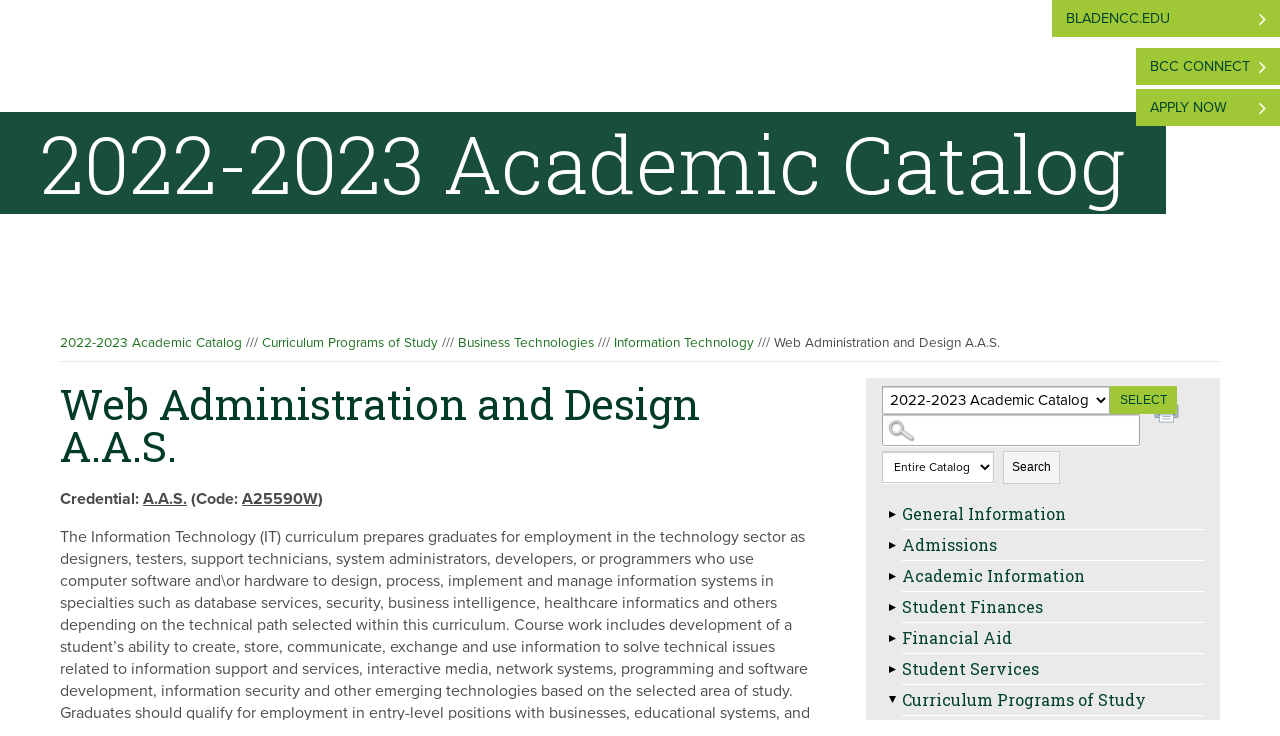

--- FILE ---
content_type: text/html
request_url: https://bladencc.smartcatalogiq.com/en/2022-2023/academic-catalog/curriculum-programs-of-study/business-technologies/information-technology/web-administration-and-design-a-a-s
body_size: 72831
content:

<!DOCTYPE html PUBLIC "-//W3C//DTD XHTML 1.0 Transitional//EN" "http://www.w3.org/TR/xhtml1/DTD/xhtml1-transitional.dtd">
<html xml:lang="en" xmlns="http://www.w3.org/1999/xhtml" lang="en">
<head><meta http-equiv="Cache-Control" content="no-cache" /><title>
	Bladen Community College - Web Administration and Design A.A.S.
</title><meta http-equiv="X-UA-Compatible" content="IE=Edge,chrome=1" /><meta http-equiv="Content-Type" content="text/html; charset=UTF-8" /><script type="text/javascript">window.NREUM||(NREUM={});NREUM.info = {"beacon":"bam.nr-data.net","errorBeacon":"bam.nr-data.net","licenseKey":"NRJS-8e849bdf63c6884f6ef","applicationID":"1359705662","transactionName":"Y1NQZhdQC0cHU0ZfCVoZc2E1HglVH19HQhUbWlNLCkQRR0lSXlcCUVgSUQpcCEEIWUZPRldZXl4AVgAbBFxTUgNaRUZTC1UERgJAU1EDGldBQh0=","queueTime":0,"applicationTime":9,"agent":"","atts":""}</script><script type="text/javascript">(window.NREUM||(NREUM={})).init={privacy:{cookies_enabled:true},ajax:{deny_list:["bam.nr-data.net"]},distributed_tracing:{enabled:true}};(window.NREUM||(NREUM={})).loader_config={agentID:"1359996610",accountID:"3058884",trustKey:"3028485",xpid:"VwYCWV5bDBABV1RbAAECUFID",licenseKey:"NRJS-8e849bdf63c6884f6ef",applicationID:"1359705662"};window.NREUM||(NREUM={}),__nr_require=function(t,e,n){function r(n){if(!e[n]){var o=e[n]={exports:{}};t[n][0].call(o.exports,function(e){var o=t[n][1][e];return r(o||e)},o,o.exports)}return e[n].exports}if("function"==typeof __nr_require)return __nr_require;for(var o=0;o<n.length;o++)r(n[o]);return r}({1:[function(t,e,n){function r(t){try{s.console&&console.log(t)}catch(e){}}var o,i=t("ee"),a=t(31),s={};try{o=localStorage.getItem("__nr_flags").split(","),console&&"function"==typeof console.log&&(s.console=!0,o.indexOf("dev")!==-1&&(s.dev=!0),o.indexOf("nr_dev")!==-1&&(s.nrDev=!0))}catch(c){}s.nrDev&&i.on("internal-error",function(t){r(t.stack)}),s.dev&&i.on("fn-err",function(t,e,n){r(n.stack)}),s.dev&&(r("NR AGENT IN DEVELOPMENT MODE"),r("flags: "+a(s,function(t,e){return t}).join(", ")))},{}],2:[function(t,e,n){function r(t,e,n,r,s){try{l?l-=1:o(s||new UncaughtException(t,e,n),!0)}catch(f){try{i("ierr",[f,c.now(),!0])}catch(d){}}return"function"==typeof u&&u.apply(this,a(arguments))}function UncaughtException(t,e,n){this.message=t||"Uncaught error with no additional information",this.sourceURL=e,this.line=n}function o(t,e){var n=e?null:c.now();i("err",[t,n])}var i=t("handle"),a=t(32),s=t("ee"),c=t("loader"),f=t("gos"),u=window.onerror,d=!1,p="nr@seenError";if(!c.disabled){var l=0;c.features.err=!0,t(1),window.onerror=r;try{throw new Error}catch(h){"stack"in h&&(t(14),t(13),"addEventListener"in window&&t(7),c.xhrWrappable&&t(15),d=!0)}s.on("fn-start",function(t,e,n){d&&(l+=1)}),s.on("fn-err",function(t,e,n){d&&!n[p]&&(f(n,p,function(){return!0}),this.thrown=!0,o(n))}),s.on("fn-end",function(){d&&!this.thrown&&l>0&&(l-=1)}),s.on("internal-error",function(t){i("ierr",[t,c.now(),!0])})}},{}],3:[function(t,e,n){var r=t("loader");r.disabled||(r.features.ins=!0)},{}],4:[function(t,e,n){function r(){U++,L=g.hash,this[u]=y.now()}function o(){U--,g.hash!==L&&i(0,!0);var t=y.now();this[h]=~~this[h]+t-this[u],this[d]=t}function i(t,e){E.emit("newURL",[""+g,e])}function a(t,e){t.on(e,function(){this[e]=y.now()})}var s="-start",c="-end",f="-body",u="fn"+s,d="fn"+c,p="cb"+s,l="cb"+c,h="jsTime",m="fetch",v="addEventListener",w=window,g=w.location,y=t("loader");if(w[v]&&y.xhrWrappable&&!y.disabled){var x=t(11),b=t(12),E=t(9),R=t(7),O=t(14),T=t(8),S=t(15),P=t(10),M=t("ee"),C=M.get("tracer"),N=t(23);t(17),y.features.spa=!0;var L,U=0;M.on(u,r),b.on(p,r),P.on(p,r),M.on(d,o),b.on(l,o),P.on(l,o),M.buffer([u,d,"xhr-resolved"]),R.buffer([u]),O.buffer(["setTimeout"+c,"clearTimeout"+s,u]),S.buffer([u,"new-xhr","send-xhr"+s]),T.buffer([m+s,m+"-done",m+f+s,m+f+c]),E.buffer(["newURL"]),x.buffer([u]),b.buffer(["propagate",p,l,"executor-err","resolve"+s]),C.buffer([u,"no-"+u]),P.buffer(["new-jsonp","cb-start","jsonp-error","jsonp-end"]),a(T,m+s),a(T,m+"-done"),a(P,"new-jsonp"),a(P,"jsonp-end"),a(P,"cb-start"),E.on("pushState-end",i),E.on("replaceState-end",i),w[v]("hashchange",i,N(!0)),w[v]("load",i,N(!0)),w[v]("popstate",function(){i(0,U>1)},N(!0))}},{}],5:[function(t,e,n){function r(){var t=new PerformanceObserver(function(t,e){var n=t.getEntries();s(v,[n])});try{t.observe({entryTypes:["resource"]})}catch(e){}}function o(t){if(s(v,[window.performance.getEntriesByType(w)]),window.performance["c"+p])try{window.performance[h](m,o,!1)}catch(t){}else try{window.performance[h]("webkit"+m,o,!1)}catch(t){}}function i(t){}if(window.performance&&window.performance.timing&&window.performance.getEntriesByType){var a=t("ee"),s=t("handle"),c=t(14),f=t(13),u=t(6),d=t(23),p="learResourceTimings",l="addEventListener",h="removeEventListener",m="resourcetimingbufferfull",v="bstResource",w="resource",g="-start",y="-end",x="fn"+g,b="fn"+y,E="bstTimer",R="pushState",O=t("loader");if(!O.disabled){O.features.stn=!0,t(9),"addEventListener"in window&&t(7);var T=NREUM.o.EV;a.on(x,function(t,e){var n=t[0];n instanceof T&&(this.bstStart=O.now())}),a.on(b,function(t,e){var n=t[0];n instanceof T&&s("bst",[n,e,this.bstStart,O.now()])}),c.on(x,function(t,e,n){this.bstStart=O.now(),this.bstType=n}),c.on(b,function(t,e){s(E,[e,this.bstStart,O.now(),this.bstType])}),f.on(x,function(){this.bstStart=O.now()}),f.on(b,function(t,e){s(E,[e,this.bstStart,O.now(),"requestAnimationFrame"])}),a.on(R+g,function(t){this.time=O.now(),this.startPath=location.pathname+location.hash}),a.on(R+y,function(t){s("bstHist",[location.pathname+location.hash,this.startPath,this.time])}),u()?(s(v,[window.performance.getEntriesByType("resource")]),r()):l in window.performance&&(window.performance["c"+p]?window.performance[l](m,o,d(!1)):window.performance[l]("webkit"+m,o,d(!1))),document[l]("scroll",i,d(!1)),document[l]("keypress",i,d(!1)),document[l]("click",i,d(!1))}}},{}],6:[function(t,e,n){e.exports=function(){return"PerformanceObserver"in window&&"function"==typeof window.PerformanceObserver}},{}],7:[function(t,e,n){function r(t){for(var e=t;e&&!e.hasOwnProperty(u);)e=Object.getPrototypeOf(e);e&&o(e)}function o(t){s.inPlace(t,[u,d],"-",i)}function i(t,e){return t[1]}var a=t("ee").get("events"),s=t("wrap-function")(a,!0),c=t("gos"),f=XMLHttpRequest,u="addEventListener",d="removeEventListener";e.exports=a,"getPrototypeOf"in Object?(r(document),r(window),r(f.prototype)):f.prototype.hasOwnProperty(u)&&(o(window),o(f.prototype)),a.on(u+"-start",function(t,e){var n=t[1];if(null!==n&&("function"==typeof n||"object"==typeof n)){var r=c(n,"nr@wrapped",function(){function t(){if("function"==typeof n.handleEvent)return n.handleEvent.apply(n,arguments)}var e={object:t,"function":n}[typeof n];return e?s(e,"fn-",null,e.name||"anonymous"):n});this.wrapped=t[1]=r}}),a.on(d+"-start",function(t){t[1]=this.wrapped||t[1]})},{}],8:[function(t,e,n){function r(t,e,n){var r=t[e];"function"==typeof r&&(t[e]=function(){var t=i(arguments),e={};o.emit(n+"before-start",[t],e);var a;e[m]&&e[m].dt&&(a=e[m].dt);var s=r.apply(this,t);return o.emit(n+"start",[t,a],s),s.then(function(t){return o.emit(n+"end",[null,t],s),t},function(t){throw o.emit(n+"end",[t],s),t})})}var o=t("ee").get("fetch"),i=t(32),a=t(31);e.exports=o;var s=window,c="fetch-",f=c+"body-",u=["arrayBuffer","blob","json","text","formData"],d=s.Request,p=s.Response,l=s.fetch,h="prototype",m="nr@context";d&&p&&l&&(a(u,function(t,e){r(d[h],e,f),r(p[h],e,f)}),r(s,"fetch",c),o.on(c+"end",function(t,e){var n=this;if(e){var r=e.headers.get("content-length");null!==r&&(n.rxSize=r),o.emit(c+"done",[null,e],n)}else o.emit(c+"done",[t],n)}))},{}],9:[function(t,e,n){var r=t("ee").get("history"),o=t("wrap-function")(r);e.exports=r;var i=window.history&&window.history.constructor&&window.history.constructor.prototype,a=window.history;i&&i.pushState&&i.replaceState&&(a=i),o.inPlace(a,["pushState","replaceState"],"-")},{}],10:[function(t,e,n){function r(t){function e(){f.emit("jsonp-end",[],l),t.removeEventListener("load",e,c(!1)),t.removeEventListener("error",n,c(!1))}function n(){f.emit("jsonp-error",[],l),f.emit("jsonp-end",[],l),t.removeEventListener("load",e,c(!1)),t.removeEventListener("error",n,c(!1))}var r=t&&"string"==typeof t.nodeName&&"script"===t.nodeName.toLowerCase();if(r){var o="function"==typeof t.addEventListener;if(o){var a=i(t.src);if(a){var d=s(a),p="function"==typeof d.parent[d.key];if(p){var l={};u.inPlace(d.parent,[d.key],"cb-",l),t.addEventListener("load",e,c(!1)),t.addEventListener("error",n,c(!1)),f.emit("new-jsonp",[t.src],l)}}}}}function o(){return"addEventListener"in window}function i(t){var e=t.match(d);return e?e[1]:null}function a(t,e){var n=t.match(l),r=n[1],o=n[3];return o?a(o,e[r]):e[r]}function s(t){var e=t.match(p);return e&&e.length>=3?{key:e[2],parent:a(e[1],window)}:{key:t,parent:window}}var c=t(23),f=t("ee").get("jsonp"),u=t("wrap-function")(f);if(e.exports=f,o()){var d=/[?&](?:callback|cb)=([^&#]+)/,p=/(.*)\.([^.]+)/,l=/^(\w+)(\.|$)(.*)$/,h=["appendChild","insertBefore","replaceChild"];Node&&Node.prototype&&Node.prototype.appendChild?u.inPlace(Node.prototype,h,"dom-"):(u.inPlace(HTMLElement.prototype,h,"dom-"),u.inPlace(HTMLHeadElement.prototype,h,"dom-"),u.inPlace(HTMLBodyElement.prototype,h,"dom-")),f.on("dom-start",function(t){r(t[0])})}},{}],11:[function(t,e,n){var r=t("ee").get("mutation"),o=t("wrap-function")(r),i=NREUM.o.MO;e.exports=r,i&&(window.MutationObserver=function(t){return this instanceof i?new i(o(t,"fn-")):i.apply(this,arguments)},MutationObserver.prototype=i.prototype)},{}],12:[function(t,e,n){function r(t){var e=i.context(),n=s(t,"executor-",e,null,!1),r=new f(n);return i.context(r).getCtx=function(){return e},r}var o=t("wrap-function"),i=t("ee").get("promise"),a=t("ee").getOrSetContext,s=o(i),c=t(31),f=NREUM.o.PR;e.exports=i,f&&(window.Promise=r,["all","race"].forEach(function(t){var e=f[t];f[t]=function(n){function r(t){return function(){i.emit("propagate",[null,!o],a,!1,!1),o=o||!t}}var o=!1;c(n,function(e,n){Promise.resolve(n).then(r("all"===t),r(!1))});var a=e.apply(f,arguments),s=f.resolve(a);return s}}),["resolve","reject"].forEach(function(t){var e=f[t];f[t]=function(t){var n=e.apply(f,arguments);return t!==n&&i.emit("propagate",[t,!0],n,!1,!1),n}}),f.prototype["catch"]=function(t){return this.then(null,t)},f.prototype=Object.create(f.prototype,{constructor:{value:r}}),c(Object.getOwnPropertyNames(f),function(t,e){try{r[e]=f[e]}catch(n){}}),o.wrapInPlace(f.prototype,"then",function(t){return function(){var e=this,n=o.argsToArray.apply(this,arguments),r=a(e);r.promise=e,n[0]=s(n[0],"cb-",r,null,!1),n[1]=s(n[1],"cb-",r,null,!1);var c=t.apply(this,n);return r.nextPromise=c,i.emit("propagate",[e,!0],c,!1,!1),c}}),i.on("executor-start",function(t){t[0]=s(t[0],"resolve-",this,null,!1),t[1]=s(t[1],"resolve-",this,null,!1)}),i.on("executor-err",function(t,e,n){t[1](n)}),i.on("cb-end",function(t,e,n){i.emit("propagate",[n,!0],this.nextPromise,!1,!1)}),i.on("propagate",function(t,e,n){this.getCtx&&!e||(this.getCtx=function(){if(t instanceof Promise)var e=i.context(t);return e&&e.getCtx?e.getCtx():this})}),r.toString=function(){return""+f})},{}],13:[function(t,e,n){var r=t("ee").get("raf"),o=t("wrap-function")(r),i="equestAnimationFrame";e.exports=r,o.inPlace(window,["r"+i,"mozR"+i,"webkitR"+i,"msR"+i],"raf-"),r.on("raf-start",function(t){t[0]=o(t[0],"fn-")})},{}],14:[function(t,e,n){function r(t,e,n){t[0]=a(t[0],"fn-",null,n)}function o(t,e,n){this.method=n,this.timerDuration=isNaN(t[1])?0:+t[1],t[0]=a(t[0],"fn-",this,n)}var i=t("ee").get("timer"),a=t("wrap-function")(i),s="setTimeout",c="setInterval",f="clearTimeout",u="-start",d="-";e.exports=i,a.inPlace(window,[s,"setImmediate"],s+d),a.inPlace(window,[c],c+d),a.inPlace(window,[f,"clearImmediate"],f+d),i.on(c+u,r),i.on(s+u,o)},{}],15:[function(t,e,n){function r(t,e){d.inPlace(e,["onreadystatechange"],"fn-",s)}function o(){var t=this,e=u.context(t);t.readyState>3&&!e.resolved&&(e.resolved=!0,u.emit("xhr-resolved",[],t)),d.inPlace(t,y,"fn-",s)}function i(t){x.push(t),m&&(E?E.then(a):w?w(a):(R=-R,O.data=R))}function a(){for(var t=0;t<x.length;t++)r([],x[t]);x.length&&(x=[])}function s(t,e){return e}function c(t,e){for(var n in t)e[n]=t[n];return e}t(7);var f=t("ee"),u=f.get("xhr"),d=t("wrap-function")(u),p=t(23),l=NREUM.o,h=l.XHR,m=l.MO,v=l.PR,w=l.SI,g="readystatechange",y=["onload","onerror","onabort","onloadstart","onloadend","onprogress","ontimeout"],x=[];e.exports=u;var b=window.XMLHttpRequest=function(t){var e=new h(t);try{u.emit("new-xhr",[e],e),e.addEventListener(g,o,p(!1))}catch(n){try{u.emit("internal-error",[n])}catch(r){}}return e};if(c(h,b),b.prototype=h.prototype,d.inPlace(b.prototype,["open","send"],"-xhr-",s),u.on("send-xhr-start",function(t,e){r(t,e),i(e)}),u.on("open-xhr-start",r),m){var E=v&&v.resolve();if(!w&&!v){var R=1,O=document.createTextNode(R);new m(a).observe(O,{characterData:!0})}}else f.on("fn-end",function(t){t[0]&&t[0].type===g||a()})},{}],16:[function(t,e,n){function r(t){if(!s(t))return null;var e=window.NREUM;if(!e.loader_config)return null;var n=(e.loader_config.accountID||"").toString()||null,r=(e.loader_config.agentID||"").toString()||null,f=(e.loader_config.trustKey||"").toString()||null;if(!n||!r)return null;var h=l.generateSpanId(),m=l.generateTraceId(),v=Date.now(),w={spanId:h,traceId:m,timestamp:v};return(t.sameOrigin||c(t)&&p())&&(w.traceContextParentHeader=o(h,m),w.traceContextStateHeader=i(h,v,n,r,f)),(t.sameOrigin&&!u()||!t.sameOrigin&&c(t)&&d())&&(w.newrelicHeader=a(h,m,v,n,r,f)),w}function o(t,e){return"00-"+e+"-"+t+"-01"}function i(t,e,n,r,o){var i=0,a="",s=1,c="",f="";return o+"@nr="+i+"-"+s+"-"+n+"-"+r+"-"+t+"-"+a+"-"+c+"-"+f+"-"+e}function a(t,e,n,r,o,i){var a="btoa"in window&&"function"==typeof window.btoa;if(!a)return null;var s={v:[0,1],d:{ty:"Browser",ac:r,ap:o,id:t,tr:e,ti:n}};return i&&r!==i&&(s.d.tk=i),btoa(JSON.stringify(s))}function s(t){return f()&&c(t)}function c(t){var e=!1,n={};if("init"in NREUM&&"distributed_tracing"in NREUM.init&&(n=NREUM.init.distributed_tracing),t.sameOrigin)e=!0;else if(n.allowed_origins instanceof Array)for(var r=0;r<n.allowed_origins.length;r++){var o=h(n.allowed_origins[r]);if(t.hostname===o.hostname&&t.protocol===o.protocol&&t.port===o.port){e=!0;break}}return e}function f(){return"init"in NREUM&&"distributed_tracing"in NREUM.init&&!!NREUM.init.distributed_tracing.enabled}function u(){return"init"in NREUM&&"distributed_tracing"in NREUM.init&&!!NREUM.init.distributed_tracing.exclude_newrelic_header}function d(){return"init"in NREUM&&"distributed_tracing"in NREUM.init&&NREUM.init.distributed_tracing.cors_use_newrelic_header!==!1}function p(){return"init"in NREUM&&"distributed_tracing"in NREUM.init&&!!NREUM.init.distributed_tracing.cors_use_tracecontext_headers}var l=t(28),h=t(18);e.exports={generateTracePayload:r,shouldGenerateTrace:s}},{}],17:[function(t,e,n){function r(t){var e=this.params,n=this.metrics;if(!this.ended){this.ended=!0;for(var r=0;r<p;r++)t.removeEventListener(d[r],this.listener,!1);return e.protocol&&"data"===e.protocol?void g("Ajax/DataUrl/Excluded"):void(e.aborted||(n.duration=a.now()-this.startTime,this.loadCaptureCalled||4!==t.readyState?null==e.status&&(e.status=0):i(this,t),n.cbTime=this.cbTime,s("xhr",[e,n,this.startTime,this.endTime,"xhr"],this)))}}function o(t,e){var n=c(e),r=t.params;r.hostname=n.hostname,r.port=n.port,r.protocol=n.protocol,r.host=n.hostname+":"+n.port,r.pathname=n.pathname,t.parsedOrigin=n,t.sameOrigin=n.sameOrigin}function i(t,e){t.params.status=e.status;var n=v(e,t.lastSize);if(n&&(t.metrics.rxSize=n),t.sameOrigin){var r=e.getResponseHeader("X-NewRelic-App-Data");r&&(t.params.cat=r.split(", ").pop())}t.loadCaptureCalled=!0}var a=t("loader");if(a.xhrWrappable&&!a.disabled){var s=t("handle"),c=t(18),f=t(16).generateTracePayload,u=t("ee"),d=["load","error","abort","timeout"],p=d.length,l=t("id"),h=t(24),m=t(22),v=t(19),w=t(23),g=t(25).recordSupportability,y=NREUM.o.REQ,x=window.XMLHttpRequest;a.features.xhr=!0,t(15),t(8),u.on("new-xhr",function(t){var e=this;e.totalCbs=0,e.called=0,e.cbTime=0,e.end=r,e.ended=!1,e.xhrGuids={},e.lastSize=null,e.loadCaptureCalled=!1,e.params=this.params||{},e.metrics=this.metrics||{},t.addEventListener("load",function(n){i(e,t)},w(!1)),h&&(h>34||h<10)||t.addEventListener("progress",function(t){e.lastSize=t.loaded},w(!1))}),u.on("open-xhr-start",function(t){this.params={method:t[0]},o(this,t[1]),this.metrics={}}),u.on("open-xhr-end",function(t,e){"loader_config"in NREUM&&"xpid"in NREUM.loader_config&&this.sameOrigin&&e.setRequestHeader("X-NewRelic-ID",NREUM.loader_config.xpid);var n=f(this.parsedOrigin);if(n){var r=!1;n.newrelicHeader&&(e.setRequestHeader("newrelic",n.newrelicHeader),r=!0),n.traceContextParentHeader&&(e.setRequestHeader("traceparent",n.traceContextParentHeader),n.traceContextStateHeader&&e.setRequestHeader("tracestate",n.traceContextStateHeader),r=!0),r&&(this.dt=n)}}),u.on("send-xhr-start",function(t,e){var n=this.metrics,r=t[0],o=this;if(n&&r){var i=m(r);i&&(n.txSize=i)}this.startTime=a.now(),this.listener=function(t){try{"abort"!==t.type||o.loadCaptureCalled||(o.params.aborted=!0),("load"!==t.type||o.called===o.totalCbs&&(o.onloadCalled||"function"!=typeof e.onload))&&o.end(e)}catch(n){try{u.emit("internal-error",[n])}catch(r){}}};for(var s=0;s<p;s++)e.addEventListener(d[s],this.listener,w(!1))}),u.on("xhr-cb-time",function(t,e,n){this.cbTime+=t,e?this.onloadCalled=!0:this.called+=1,this.called!==this.totalCbs||!this.onloadCalled&&"function"==typeof n.onload||this.end(n)}),u.on("xhr-load-added",function(t,e){var n=""+l(t)+!!e;this.xhrGuids&&!this.xhrGuids[n]&&(this.xhrGuids[n]=!0,this.totalCbs+=1)}),u.on("xhr-load-removed",function(t,e){var n=""+l(t)+!!e;this.xhrGuids&&this.xhrGuids[n]&&(delete this.xhrGuids[n],this.totalCbs-=1)}),u.on("xhr-resolved",function(){this.endTime=a.now()}),u.on("addEventListener-end",function(t,e){e instanceof x&&"load"===t[0]&&u.emit("xhr-load-added",[t[1],t[2]],e)}),u.on("removeEventListener-end",function(t,e){e instanceof x&&"load"===t[0]&&u.emit("xhr-load-removed",[t[1],t[2]],e)}),u.on("fn-start",function(t,e,n){e instanceof x&&("onload"===n&&(this.onload=!0),("load"===(t[0]&&t[0].type)||this.onload)&&(this.xhrCbStart=a.now()))}),u.on("fn-end",function(t,e){this.xhrCbStart&&u.emit("xhr-cb-time",[a.now()-this.xhrCbStart,this.onload,e],e)}),u.on("fetch-before-start",function(t){function e(t,e){var n=!1;return e.newrelicHeader&&(t.set("newrelic",e.newrelicHeader),n=!0),e.traceContextParentHeader&&(t.set("traceparent",e.traceContextParentHeader),e.traceContextStateHeader&&t.set("tracestate",e.traceContextStateHeader),n=!0),n}var n,r=t[1]||{};"string"==typeof t[0]?n=t[0]:t[0]&&t[0].url?n=t[0].url:window.URL&&t[0]&&t[0]instanceof URL&&(n=t[0].href),n&&(this.parsedOrigin=c(n),this.sameOrigin=this.parsedOrigin.sameOrigin);var o=f(this.parsedOrigin);if(o&&(o.newrelicHeader||o.traceContextParentHeader))if("string"==typeof t[0]||window.URL&&t[0]&&t[0]instanceof URL){var i={};for(var a in r)i[a]=r[a];i.headers=new Headers(r.headers||{}),e(i.headers,o)&&(this.dt=o),t.length>1?t[1]=i:t.push(i)}else t[0]&&t[0].headers&&e(t[0].headers,o)&&(this.dt=o)}),u.on("fetch-start",function(t,e){this.params={},this.metrics={},this.startTime=a.now(),this.dt=e,t.length>=1&&(this.target=t[0]),t.length>=2&&(this.opts=t[1]);var n,r=this.opts||{},i=this.target;if("string"==typeof i?n=i:"object"==typeof i&&i instanceof y?n=i.url:window.URL&&"object"==typeof i&&i instanceof URL&&(n=i.href),o(this,n),"data"!==this.params.protocol){var s=(""+(i&&i instanceof y&&i.method||r.method||"GET")).toUpperCase();this.params.method=s,this.txSize=m(r.body)||0}}),u.on("fetch-done",function(t,e){if(this.endTime=a.now(),this.params||(this.params={}),"data"===this.params.protocol)return void g("Ajax/DataUrl/Excluded");this.params.status=e?e.status:0;var n;"string"==typeof this.rxSize&&this.rxSize.length>0&&(n=+this.rxSize);var r={txSize:this.txSize,rxSize:n,duration:a.now()-this.startTime};s("xhr",[this.params,r,this.startTime,this.endTime,"fetch"],this)})}},{}],18:[function(t,e,n){var r={};e.exports=function(t){if(t in r)return r[t];if(0===(t||"").indexOf("data:"))return{protocol:"data"};var e=document.createElement("a"),n=window.location,o={};e.href=t,o.port=e.port;var i=e.href.split("://");!o.port&&i[1]&&(o.port=i[1].split("/")[0].split("@").pop().split(":")[1]),o.port&&"0"!==o.port||(o.port="https"===i[0]?"443":"80"),o.hostname=e.hostname||n.hostname,o.pathname=e.pathname,o.protocol=i[0],"/"!==o.pathname.charAt(0)&&(o.pathname="/"+o.pathname);var a=!e.protocol||":"===e.protocol||e.protocol===n.protocol,s=e.hostname===document.domain&&e.port===n.port;return o.sameOrigin=a&&(!e.hostname||s),"/"===o.pathname&&(r[t]=o),o}},{}],19:[function(t,e,n){function r(t,e){var n=t.responseType;return"json"===n&&null!==e?e:"arraybuffer"===n||"blob"===n||"json"===n?o(t.response):"text"===n||""===n||void 0===n?o(t.responseText):void 0}var o=t(22);e.exports=r},{}],20:[function(t,e,n){function r(){}function o(t,e,n,r){return function(){return u.recordSupportability("API/"+e+"/called"),i(t+e,[f.now()].concat(s(arguments)),n?null:this,r),n?void 0:this}}var i=t("handle"),a=t(31),s=t(32),c=t("ee").get("tracer"),f=t("loader"),u=t(25),d=NREUM;"undefined"==typeof window.newrelic&&(newrelic=d);var p=["setPageViewName","setCustomAttribute","setErrorHandler","finished","addToTrace","inlineHit","addRelease"],l="api-",h=l+"ixn-";a(p,function(t,e){d[e]=o(l,e,!0,"api")}),d.addPageAction=o(l,"addPageAction",!0),d.setCurrentRouteName=o(l,"routeName",!0),e.exports=newrelic,d.interaction=function(){return(new r).get()};var m=r.prototype={createTracer:function(t,e){var n={},r=this,o="function"==typeof e;return i(h+"tracer",[f.now(),t,n],r),function(){if(c.emit((o?"":"no-")+"fn-start",[f.now(),r,o],n),o)try{return e.apply(this,arguments)}catch(t){throw c.emit("fn-err",[arguments,this,t],n),t}finally{c.emit("fn-end",[f.now()],n)}}}};a("actionText,setName,setAttribute,save,ignore,onEnd,getContext,end,get".split(","),function(t,e){m[e]=o(h,e)}),newrelic.noticeError=function(t,e){"string"==typeof t&&(t=new Error(t)),u.recordSupportability("API/noticeError/called"),i("err",[t,f.now(),!1,e])}},{}],21:[function(t,e,n){function r(t){if(NREUM.init){for(var e=NREUM.init,n=t.split("."),r=0;r<n.length-1;r++)if(e=e[n[r]],"object"!=typeof e)return;return e=e[n[n.length-1]]}}e.exports={getConfiguration:r}},{}],22:[function(t,e,n){e.exports=function(t){if("string"==typeof t&&t.length)return t.length;if("object"==typeof t){if("undefined"!=typeof ArrayBuffer&&t instanceof ArrayBuffer&&t.byteLength)return t.byteLength;if("undefined"!=typeof Blob&&t instanceof Blob&&t.size)return t.size;if(!("undefined"!=typeof FormData&&t instanceof FormData))try{return JSON.stringify(t).length}catch(e){return}}}},{}],23:[function(t,e,n){var r=!1;try{var o=Object.defineProperty({},"passive",{get:function(){r=!0}});window.addEventListener("testPassive",null,o),window.removeEventListener("testPassive",null,o)}catch(i){}e.exports=function(t){return r?{passive:!0,capture:!!t}:!!t}},{}],24:[function(t,e,n){var r=0,o=navigator.userAgent.match(/Firefox[\/\s](\d+\.\d+)/);o&&(r=+o[1]),e.exports=r},{}],25:[function(t,e,n){function r(t,e){var n=[a,t,{name:t},e];return i("storeMetric",n,null,"api"),n}function o(t,e){var n=[s,t,{name:t},e];return i("storeEventMetrics",n,null,"api"),n}var i=t("handle"),a="sm",s="cm";e.exports={constants:{SUPPORTABILITY_METRIC:a,CUSTOM_METRIC:s},recordSupportability:r,recordCustom:o}},{}],26:[function(t,e,n){function r(){return s.exists&&performance.now?Math.round(performance.now()):(i=Math.max((new Date).getTime(),i))-a}function o(){return i}var i=(new Date).getTime(),a=i,s=t(33);e.exports=r,e.exports.offset=a,e.exports.getLastTimestamp=o},{}],27:[function(t,e,n){function r(t,e){var n=t.getEntries();n.forEach(function(t){"first-paint"===t.name?l("timing",["fp",Math.floor(t.startTime)]):"first-contentful-paint"===t.name&&l("timing",["fcp",Math.floor(t.startTime)])})}function o(t,e){var n=t.getEntries();if(n.length>0){var r=n[n.length-1];if(f&&f<r.startTime)return;var o=[r],i=a({});i&&o.push(i),l("lcp",o)}}function i(t){t.getEntries().forEach(function(t){t.hadRecentInput||l("cls",[t])})}function a(t){var e=navigator.connection||navigator.mozConnection||navigator.webkitConnection;if(e)return e.type&&(t["net-type"]=e.type),e.effectiveType&&(t["net-etype"]=e.effectiveType),e.rtt&&(t["net-rtt"]=e.rtt),e.downlink&&(t["net-dlink"]=e.downlink),t}function s(t){if(t instanceof w&&!y){var e=Math.round(t.timeStamp),n={type:t.type};a(n),e<=h.now()?n.fid=h.now()-e:e>h.offset&&e<=Date.now()?(e-=h.offset,n.fid=h.now()-e):e=h.now(),y=!0,l("timing",["fi",e,n])}}function c(t){"hidden"===t&&(f=h.now(),l("pageHide",[f]))}if(!("init"in NREUM&&"page_view_timing"in NREUM.init&&"enabled"in NREUM.init.page_view_timing&&NREUM.init.page_view_timing.enabled===!1)){var f,u,d,p,l=t("handle"),h=t("loader"),m=t(30),v=t(23),w=NREUM.o.EV;if("PerformanceObserver"in window&&"function"==typeof window.PerformanceObserver){u=new PerformanceObserver(r);try{u.observe({entryTypes:["paint"]})}catch(g){}d=new PerformanceObserver(o);try{d.observe({entryTypes:["largest-contentful-paint"]})}catch(g){}p=new PerformanceObserver(i);try{p.observe({type:"layout-shift",buffered:!0})}catch(g){}}if("addEventListener"in document){var y=!1,x=["click","keydown","mousedown","pointerdown","touchstart"];x.forEach(function(t){document.addEventListener(t,s,v(!1))})}m(c)}},{}],28:[function(t,e,n){function r(){function t(){return e?15&e[n++]:16*Math.random()|0}var e=null,n=0,r=window.crypto||window.msCrypto;r&&r.getRandomValues&&(e=r.getRandomValues(new Uint8Array(31)));for(var o,i="xxxxxxxx-xxxx-4xxx-yxxx-xxxxxxxxxxxx",a="",s=0;s<i.length;s++)o=i[s],"x"===o?a+=t().toString(16):"y"===o?(o=3&t()|8,a+=o.toString(16)):a+=o;return a}function o(){return a(16)}function i(){return a(32)}function a(t){function e(){return n?15&n[r++]:16*Math.random()|0}var n=null,r=0,o=window.crypto||window.msCrypto;o&&o.getRandomValues&&Uint8Array&&(n=o.getRandomValues(new Uint8Array(t)));for(var i=[],a=0;a<t;a++)i.push(e().toString(16));return i.join("")}e.exports={generateUuid:r,generateSpanId:o,generateTraceId:i}},{}],29:[function(t,e,n){function r(t,e){if(!o)return!1;if(t!==o)return!1;if(!e)return!0;if(!i)return!1;for(var n=i.split("."),r=e.split("."),a=0;a<r.length;a++)if(r[a]!==n[a])return!1;return!0}var o=null,i=null,a=/Version\/(\S+)\s+Safari/;if(navigator.userAgent){var s=navigator.userAgent,c=s.match(a);c&&s.indexOf("Chrome")===-1&&s.indexOf("Chromium")===-1&&(o="Safari",i=c[1])}e.exports={agent:o,version:i,match:r}},{}],30:[function(t,e,n){function r(t){function e(){t(s&&document[s]?document[s]:document[i]?"hidden":"visible")}"addEventListener"in document&&a&&document.addEventListener(a,e,o(!1))}var o=t(23);e.exports=r;var i,a,s;"undefined"!=typeof document.hidden?(i="hidden",a="visibilitychange",s="visibilityState"):"undefined"!=typeof document.msHidden?(i="msHidden",a="msvisibilitychange"):"undefined"!=typeof document.webkitHidden&&(i="webkitHidden",a="webkitvisibilitychange",s="webkitVisibilityState")},{}],31:[function(t,e,n){function r(t,e){var n=[],r="",i=0;for(r in t)o.call(t,r)&&(n[i]=e(r,t[r]),i+=1);return n}var o=Object.prototype.hasOwnProperty;e.exports=r},{}],32:[function(t,e,n){function r(t,e,n){e||(e=0),"undefined"==typeof n&&(n=t?t.length:0);for(var r=-1,o=n-e||0,i=Array(o<0?0:o);++r<o;)i[r]=t[e+r];return i}e.exports=r},{}],33:[function(t,e,n){e.exports={exists:"undefined"!=typeof window.performance&&window.performance.timing&&"undefined"!=typeof window.performance.timing.navigationStart}},{}],ee:[function(t,e,n){function r(){}function o(t){function e(t){return t&&t instanceof r?t:t?f(t,c,a):a()}function n(n,r,o,i,a){if(a!==!1&&(a=!0),!l.aborted||i){t&&a&&t(n,r,o);for(var s=e(o),c=m(n),f=c.length,u=0;u<f;u++)c[u].apply(s,r);var p=d[y[n]];return p&&p.push([x,n,r,s]),s}}function i(t,e){g[t]=m(t).concat(e)}function h(t,e){var n=g[t];if(n)for(var r=0;r<n.length;r++)n[r]===e&&n.splice(r,1)}function m(t){return g[t]||[]}function v(t){return p[t]=p[t]||o(n)}function w(t,e){l.aborted||u(t,function(t,n){e=e||"feature",y[n]=e,e in d||(d[e]=[])})}var g={},y={},x={on:i,addEventListener:i,removeEventListener:h,emit:n,get:v,listeners:m,context:e,buffer:w,abort:s,aborted:!1};return x}function i(t){return f(t,c,a)}function a(){return new r}function s(){(d.api||d.feature)&&(l.aborted=!0,d=l.backlog={})}var c="nr@context",f=t("gos"),u=t(31),d={},p={},l=e.exports=o();e.exports.getOrSetContext=i,l.backlog=d},{}],gos:[function(t,e,n){function r(t,e,n){if(o.call(t,e))return t[e];var r=n();if(Object.defineProperty&&Object.keys)try{return Object.defineProperty(t,e,{value:r,writable:!0,enumerable:!1}),r}catch(i){}return t[e]=r,r}var o=Object.prototype.hasOwnProperty;e.exports=r},{}],handle:[function(t,e,n){function r(t,e,n,r){o.buffer([t],r),o.emit(t,e,n)}var o=t("ee").get("handle");e.exports=r,r.ee=o},{}],id:[function(t,e,n){function r(t){var e=typeof t;return!t||"object"!==e&&"function"!==e?-1:t===window?0:a(t,i,function(){return o++})}var o=1,i="nr@id",a=t("gos");e.exports=r},{}],loader:[function(t,e,n){function r(){if(!T++){var t=O.info=NREUM.info,e=m.getElementsByTagName("script")[0];if(setTimeout(f.abort,3e4),!(t&&t.licenseKey&&t.applicationID&&e))return f.abort();c(E,function(e,n){t[e]||(t[e]=n)});var n=a();s("mark",["onload",n+O.offset],null,"api"),s("timing",["load",n]);var r=m.createElement("script");0===t.agent.indexOf("http://")||0===t.agent.indexOf("https://")?r.src=t.agent:r.src=l+"://"+t.agent,e.parentNode.insertBefore(r,e)}}function o(){"complete"===m.readyState&&i()}function i(){s("mark",["domContent",a()+O.offset],null,"api")}var a=t(26),s=t("handle"),c=t(31),f=t("ee"),u=t(29),d=t(21),p=t(23),l=d.getConfiguration("ssl")===!1?"http":"https",h=window,m=h.document,v="addEventListener",w="attachEvent",g=h.XMLHttpRequest,y=g&&g.prototype,x=!1;NREUM.o={ST:setTimeout,SI:h.setImmediate,CT:clearTimeout,XHR:g,REQ:h.Request,EV:h.Event,PR:h.Promise,MO:h.MutationObserver};var b=""+location,E={beacon:"bam.nr-data.net",errorBeacon:"bam.nr-data.net",agent:"js-agent.newrelic.com/nr-spa-1216.min.js"},R=g&&y&&y[v]&&!/CriOS/.test(navigator.userAgent),O=e.exports={offset:a.getLastTimestamp(),now:a,origin:b,features:{},xhrWrappable:R,userAgent:u,disabled:x};if(!x){t(20),t(27),m[v]?(m[v]("DOMContentLoaded",i,p(!1)),h[v]("load",r,p(!1))):(m[w]("onreadystatechange",o),h[w]("onload",r)),s("mark",["firstbyte",a.getLastTimestamp()],null,"api");var T=0}},{}],"wrap-function":[function(t,e,n){function r(t,e){function n(e,n,r,c,f){function nrWrapper(){var i,a,u,p;try{a=this,i=d(arguments),u="function"==typeof r?r(i,a):r||{}}catch(l){o([l,"",[i,a,c],u],t)}s(n+"start",[i,a,c],u,f);try{return p=e.apply(a,i)}catch(h){throw s(n+"err",[i,a,h],u,f),h}finally{s(n+"end",[i,a,p],u,f)}}return a(e)?e:(n||(n=""),nrWrapper[p]=e,i(e,nrWrapper,t),nrWrapper)}function r(t,e,r,o,i){r||(r="");var s,c,f,u="-"===r.charAt(0);for(f=0;f<e.length;f++)c=e[f],s=t[c],a(s)||(t[c]=n(s,u?c+r:r,o,c,i))}function s(n,r,i,a){if(!h||e){var s=h;h=!0;try{t.emit(n,r,i,e,a)}catch(c){o([c,n,r,i],t)}h=s}}return t||(t=u),n.inPlace=r,n.flag=p,n}function o(t,e){e||(e=u);try{e.emit("internal-error",t)}catch(n){}}function i(t,e,n){if(Object.defineProperty&&Object.keys)try{var r=Object.keys(t);return r.forEach(function(n){Object.defineProperty(e,n,{get:function(){return t[n]},set:function(e){return t[n]=e,e}})}),e}catch(i){o([i],n)}for(var a in t)l.call(t,a)&&(e[a]=t[a]);return e}function a(t){return!(t&&t instanceof Function&&t.apply&&!t[p])}function s(t,e){var n=e(t);return n[p]=t,i(t,n,u),n}function c(t,e,n){var r=t[e];t[e]=s(r,n)}function f(){for(var t=arguments.length,e=new Array(t),n=0;n<t;++n)e[n]=arguments[n];return e}var u=t("ee"),d=t(32),p="nr@original",l=Object.prototype.hasOwnProperty,h=!1;e.exports=r,e.exports.wrapFunction=s,e.exports.wrapInPlace=c,e.exports.argsToArray=f},{}]},{},["loader",2,17,5,3,4]);</script><meta name="viewport" content="width=device-width, initial-scale=1, minimum-scale=1, user-scalable=no" /><meta http-equiv="cleartype" content="on" /><link rel="shortcut icon" href="/Institutions/Bladen-Community-College/images/bladen-logo-b-16.png" />

	 <script src="https://use.typekit.net/qtv1lxh.js"></script>
	 <script>try{Typekit.load({ async: true });}catch(e){}</script>
	 <link rel="stylesheet" href="https://fonts.googleapis.com/css?family=Roboto+Slab%3A400%2C300%2C700&amp;ver=5.4.2" type="text/css" media="all" /><link rel="stylesheet" href="https://maxcdn.bootstrapcdn.com/font-awesome/4.5.0/css/font-awesome.min.css?ver=5.4.2" type="text/css" media="all" /><link rel="stylesheet" href="https://fonts.googleapis.com/icon?family=Material+Icons&amp;ver=5.4.2" type="text/css" media="all" /><link href="/Institutions/Bladen-Community-College/styles/pagecells.css" rel="stylesheet" type="text/css" /><link href="/Institutions/Bladen-Community-College/styles/style.css" rel="stylesheet" type="text/css" /><link href="/Institutions/Bladen-Community-College/styles/ctc-style.css" rel="stylesheet" type="text/css" /><link href="/Institutions/Bladen-Community-College/styles/BladenCustom.css" rel="stylesheet" type="text/css" /><link href="/Institutions/Bladen-Community-College/styles/print.css" rel="stylesheet" type="text/css" media="print" />
	 
	 <script type="text/javascript" src="https://ajax.googleapis.com/ajax/libs/jquery/1.6.1/jquery.min.js"></script>
     <script type="text/javascript" src="https://ajax.googleapis.com/ajax/libs/jqueryui/1.8.13/jquery-ui.min.js"></script>
	 
     <script id="csNewRelicScript" type="text/javascript" src="/scripts/newRelicCustom.js" clientid="{F757D5FA-C4D1-4B2C-9D25-9C5E9307A6CB}"></script>
	 <script type="text/javascript" src="/scripts/insertHeaderFooter.js"></script>
	 <script type="text/javascript" src="/scripts/treeListCDN.js"></script>
	 <script type="text/javascript" src="/scripts/coursepopup.js"></script>
	 <script type="text/javascript" src="/Institutions/Bladen-Community-College/scripts/newscript.js"></script>
     <link href="https://ajax.googleapis.com/ajax/libs/jqueryui/1.8.16/themes/smoothness/jquery-ui.css" rel="Stylesheet" type="text/css" /></head>

<body class="program-template-default single single-program postid-1865 tribe-js  elementor-default">
	<div id="skiptocontent1"><a id="skip_link" class="skiplink" href="#middle">Skip to main content</a></div>
		<form method="post" action="/en/2022-2023/academic-catalog/curriculum-programs-of-study/business-technologies/information-technology/web-administration-and-design-a-a-s/" id="Form1">
<div class="aspNetHidden">
<input type="hidden" name="__VIEWSTATE" id="__VIEWSTATE" value="js7MBP/AYlmmTIFgtai0/HOLRoz/tROPSV6ZRdybnTO2iStt2thjq8tc9Uo7lxa/3n/jteMptB8XosKDm1sCmZNiLm3XYLdP1i4GkgMtF6UccqwrhapiWA7CBaw0ufK+" />
</div>

<div class="aspNetHidden">

	<input type="hidden" name="__VIEWSTATEGENERATOR" id="__VIEWSTATEGENERATOR" value="97667D27" />
</div>
			<div id="pagewrapper1">
				<div id="pagewrapper2">
					<!--LOGO AND HEADER LINKS CAN GO HERE-->
					  <div id="scHeaderPlaceholder" data-path="/Institutions/Bladen-Community-College/includes/header.html"></div>
					<div id="wpr23" class="parallax-wrapper layout-wrapper">
						<div id="wrapper" class="fullheight layout-wrapper">
						<div id="wpr18" class="rel layout-wrapper">
						<div id="rw27_outer" class=" outer-layout-container">
						<div id="rw27" class="clearfix inner-layout-container clearfix">
						<div class="parallax use-aspect-ratio aspect-ratio-ex bgmin"><div class="bgcover" style="background-image: url(https://www.bladencc.edu/web/wpc/uploads/banner_2.jpg); background-position: center 0px;"></div></div><div class="title-box">
						<h1 class="display-page-category">
							<div class="bannerWrap">
								<p>2022-2023 Academic Catalog</p>
								
							</div>
						</h1>
						</div>
						</div>
						</div>
						</div>

						</div>
					<div id="middle">			
					<div id="breadcrumb">
								<p id="breadcrumbs"><a href="/en/2022-2023/academic-catalog">2022-2023 Academic Catalog</a> &gt; <a href="/en/2022-2023/academic-catalog/curriculum-programs-of-study">Curriculum Programs of Study</a> &gt; <a href="/en/2022-2023/academic-catalog/curriculum-programs-of-study/business-technologies">Business Technologies</a> &gt; <a href="/en/2022-2023/academic-catalog/curriculum-programs-of-study/business-technologies/information-technology">Information Technology</a> &gt; Web Administration and Design A.A.S.</p>
							</div><!-- end of breadcrumb -->
						<!--LEFT NAV-->
					<div id="leftpanel">
						<div id="sc-rightpanel-top">
							<div id="sc-top-links">
								<span class="print">
									<a href="javascript:window.print()" title="Print this Page"><span class="printLabel">Print this page</span></a>
								</span>
								

<script type="text/javascript">
			document.scContextItemId = 'CED81B64-6903-4980-B10F-DE749D0EB254';
            document.scCDNURL = 'https://cdn-prod.smartcatalogiq.com/';
</script>
<div id="catalogJsonPath" style="display:none;">/Institutions/Bladen-Community-College/json/catalogs.json</div>
<div id="currentCatalogID" style="display:none;">9737A5B7-C17B-43AA-8558-90FF88E1AEC4</div>
<script type="text/javascript" src="https://cdn-prod.smartcatalogiq.com/catalog/bundle.js"></script>

<div id="catalog-dropdown"></div>

							</div><!--end of sc-top-links-->
						</div><!--end sc-rightpanel-top-->
                      <div id="searchtoggle">	</div>				
					  
<link href="/css/styles/search.css" rel="stylesheet" type="text/css" />
<script>
    function displayResult() {
        $("#main").html("<p>Loading search results...</p>");
        var protocol = window.location.protocol;
        var searchTerm = $("#leftcolumn_0_txtBxTerm").val();
        var searchURL = protocol + "//iq3.smartcatalogiq.com/?sc_itemid={D8A787C6-1D11-4656-A3AD-D5A7BE349575}&q=" + searchTerm;
        if ($("#leftcolumn_0_drpSearchType").val() === "programs") {
            searchURL = searchURL + "&f=programs";
        }
        if ($("#leftcolumn_0_drpSearchType").val() === "courses") {
            searchURL = searchURL + "&f=courses";
        }
        getAndInsertResult(searchURL);
        return false;
    }

    function getAndInsertResult(searchURL) {
        $.get(
            searchURL,
            function (data) {
                // Remove any leading whitespaces and blank lines in the search results page to allow jquery to parse it as html
                var maincontent = $(data.replace(/^\s*[\r\n]/gm, '')).find("#main");
                if (!(window.location.hostname.toLowerCase().startsWith("iq"))) {
                    maincontent.find("a").each(function (index) {
                        var href = $(this).attr("href");
                        // Don't alter the element if there is no href attribute
                        if (typeof href !== 'undefined' && href !== false) {
                            // expect search result href to be like "/Catalogs/City-University-of-Seattle/2021-2022/Catalog/Course-Descriptions/CS-Computer-Science/500/CS-570"
                            // OR "/en/Catalogs/City-University-of-Seattle/2021-2022/Catalog/Course-Descriptions/CS-Computer-Science/500/CS-570"
                            var instName = "Bladen-Community-College";
                            var pathParts = href.split("/");
                            var instPartIndex = pathParts.findIndex(x => x.toLowerCase() === instName.toLowerCase())
                            var replacementPath = "/" + pathParts.slice(instPartIndex + 1).join("/");
                            $(this).attr("href", replacementPath);
                        }
                    });
                }

                var paginationcontent = maincontent.find(".sc-searchPagination");
                paginationcontent.find("a").each(function (index) {
                    var href = $(this).attr("href");
                    if (typeof href !== 'undefined' && href !== false) {
                        // expect search pagination hrefs to be like "/?q=test&page=2"
                        var params = href.replace("?", "&").replace("/", "");
                        var paginatedSearchURL = window.location.protocol + "//iq3.smartcatalogiq.com/?sc_itemid={D8A787C6-1D11-4656-A3AD-D5A7BE349575}" + params;
                        $(this).click(function(){
                            getAndInsertResult(paginatedSearchURL);
                            return false;
                        });
                    }
                });

                var paginationnavlinks = maincontent.find("a.sc-searchPagination-nav");
                paginationnavlinks.each(function (index) {
                    var href = $(this).attr("href");
                    if (typeof href !== 'undefined' && href !== false) {
                        // expect search pagination hrefs to be like "/?q=test&page=2"
                        var params = href.replace("?", "&").replace("/", "");
                        var paginatedSearchURL = window.location.protocol + "//iq3.smartcatalogiq.com/?sc_itemid={D8A787C6-1D11-4656-A3AD-D5A7BE349575}" + params;
                        $(this).click(function(){
                            getAndInsertResult(paginatedSearchURL);
                            return false;
                        });
                    }
                });
                $("#main").html(maincontent);
            }
        );
    }

    $(document).ready(function () {
        $('#leftcolumn_0_txtBxTerm').keypress(function (event) {
            var keycode = (event.keyCode ? event.keyCode : event.which);
            if (keycode == '13') {
                event.preventDefault();
                displayResult();
                return false;
            }
        });
    });
</script>

<div id="leftcolumn_0_Panel1">
	<div class="sidebox">
		<div class="hdr">
			<label for="leftcolumn_0_txtBxTerm" id="leftcolumn_0_searchTextLabel">Catalog Search</label>
		</div>
		<div class="sideboxbrdr">
			<input name="leftcolumn_0$txtBxTerm" type="text" id="leftcolumn_0_txtBxTerm">
			<div style="text-indent: -999em;">
				<label for="leftcolumn_0_drpSearchType" id="leftcolumn_0_filterLabel">Search Options</label>
			</div>
			<select name="leftcolumn_0$drpSearchType" id="leftcolumn_0_drpSearchType">
				<option selected="selected" value="">Entire Catalog</option>
				<option value="programs">Programs</option>
				<option value="courses">Courses</option>
			</select>
			<button type="button" name="leftcolumn_0$btnSubmit" id="leftcolumn_0_btnSubmit" onclick="displayResult()">Search</button>
            <div style="display:none;" id="catalogBaseUrl">http://bladencc.smartcatalogiq.com/</div>
			<div style="display:none;" id="indexId">9737a5b7-c17b-43aa-8558-90ff88e1aec4</div>
			<div style="display:none;" id="searchUrl">https://searchproxy.smartcatalogiq.com/search</div>
			<div style="display:none;" id="itemId">ced81b64-6903-4980-b10f-de749d0eb254</div>
			<div style="display:none;" id="category">program</div>

		</div>
	</div>
</div>
                <script>
                    $(function () {
                        if (window.location.search.includes('website_preview')) {
                            $('#leftpanel').hide();
                        }
                    });
                </script>
                <div id='navJsonPath' style='display:none;'>/Institutions/Bladen-Community-College/json/2022-2023/Academic-Catalog-local.json</div><div id='navJsonPathCDN' style='display:none;'>/Institutions/Bladen-Community-College/json/2022-2023/Academic-Catalog.json</div><div class="sidebox">
	<div class="hdr">
		Contents
	</div>
</div>
						 <div class="toc">
							<ul id="navLocal" class="navLocal">
	<li class="hasChildren"><a href="/en/2022-2023/academic-catalog/general-information">General Information</a></li><li class="hasChildren"><a href="/en/2022-2023/academic-catalog/admissions">Admissions</a></li><li class="hasChildren"><a href="/en/2022-2023/academic-catalog/academic-information">Academic Information</a></li><li class="hasChildren"><a href="/en/2022-2023/academic-catalog/student-finances">Student Finances</a></li><li class="hasChildren"><a href="/en/2022-2023/academic-catalog/financial-aid">Financial Aid</a></li><li class="hasChildren"><a href="/en/2022-2023/academic-catalog/student-services">Student Services</a></li><li class="hasChildren active"><a href="/en/2022-2023/academic-catalog/curriculum-programs-of-study">Curriculum Programs of Study</a><ul>
		<li class="hasChildren"><a href="/en/2022-2023/academic-catalog/curriculum-programs-of-study/agricultural-and-natural-resources-technologies">Agricultural and Natural Resources Technologies</a></li><li class="hasChildren active"><a href="/en/2022-2023/academic-catalog/curriculum-programs-of-study/business-technologies">Business Technologies</a><ul>
			<li class="hasChildren"><a href="/en/2022-2023/academic-catalog/curriculum-programs-of-study/business-technologies/accounting">Accounting</a></li><li class="hasChildren"><a href="/en/2022-2023/academic-catalog/curriculum-programs-of-study/business-technologies/business-administration">Business Administration</a></li><li class="hasChildren"><a href="/en/2022-2023/academic-catalog/curriculum-programs-of-study/business-technologies/business-administration-public-administration">Business Administration – Public Administration</a></li><li class="hasChildren active"><a href="/en/2022-2023/academic-catalog/curriculum-programs-of-study/business-technologies/information-technology">Information Technology</a><ul>
				<li><a href="/en/2022-2023/academic-catalog/curriculum-programs-of-study/business-technologies/information-technology/computer-programming-and-development-a-a-s">Computer Programming and Development A.A.S.</a></li><li><a href="/en/2022-2023/academic-catalog/curriculum-programs-of-study/business-technologies/information-technology/cyber-security-a-a-s">Cyber Security A.A.S.</a></li><li><a href="/en/2022-2023/academic-catalog/curriculum-programs-of-study/business-technologies/information-technology/information-systems-a-a-s">Information Systems A.A.S.</a></li><li class=" active"><a href="/en/2022-2023/academic-catalog/curriculum-programs-of-study/business-technologies/information-technology/web-administration-and-design-a-a-s">Web Administration and Design A.A.S.</a></li><li><a href="/en/2022-2023/academic-catalog/curriculum-programs-of-study/business-technologies/information-technology/information-technology-diploma">Information Technology Diploma</a></li><li><a href="/en/2022-2023/academic-catalog/curriculum-programs-of-study/business-technologies/information-technology/certification-prep-certificate">Certification Prep Certificate</a></li><li><a href="/en/2022-2023/academic-catalog/curriculum-programs-of-study/business-technologies/information-technology/computer-programming-certificate">Computer Programming Certificate</a></li><li><a href="/en/2022-2023/academic-catalog/curriculum-programs-of-study/business-technologies/information-technology/cyber-security-certificate">Cyber Security Certificate</a></li><li><a href="/en/2022-2023/academic-catalog/curriculum-programs-of-study/business-technologies/information-technology/database-certificate">Database Certificate</a></li><li><a href="/en/2022-2023/academic-catalog/curriculum-programs-of-study/business-technologies/information-technology/information-technology-certificate">Information Technology Certificate</a></li><li><a href="/en/2022-2023/academic-catalog/curriculum-programs-of-study/business-technologies/information-technology/web-programming-certificate">Web Programming Certificate</a></li>
			</ul></li><li class="hasChildren"><a href="/en/2022-2023/academic-catalog/curriculum-programs-of-study/business-technologies/medical-office-administration">Medical Office Administration</a></li><li class="hasChildren"><a href="/en/2022-2023/academic-catalog/curriculum-programs-of-study/business-technologies/office-administration">Office Administration</a></li>
		</ul></li><li class="hasChildren"><a href="/en/2022-2023/academic-catalog/curriculum-programs-of-study/college-transfer-and-general-education">College Transfer and General Education</a></li><li class="hasChildren"><a href="/en/2022-2023/academic-catalog/curriculum-programs-of-study/construction-technologies">Construction Technologies</a></li><li class="hasChildren"><a href="/en/2022-2023/academic-catalog/curriculum-programs-of-study/mechatronics-and-engineering-technologies">Mechatronics and Engineering Technologies</a></li><li class="hasChildren"><a href="/en/2022-2023/academic-catalog/curriculum-programs-of-study/health-sciences">Health Sciences</a></li><li class="hasChildren"><a href="/en/2022-2023/academic-catalog/curriculum-programs-of-study/industrial-technologies">Industrial Technologies</a></li><li class="hasChildren"><a href="/en/2022-2023/academic-catalog/curriculum-programs-of-study/public-service-technologies">Public Service Technologies</a></li><li class="hasChildren"><a href="/en/2022-2023/academic-catalog/curriculum-programs-of-study/career-and-college-promise">Career and College Promise</a></li>
	</ul></li><li class="hasChildren"><a href="/en/2022-2023/academic-catalog/continuing-education">Continuing Education</a></li><li class="hasChildren"><a href="/en/2022-2023/academic-catalog/courses">Courses</a></li><li><a href="/en/2022-2023/academic-catalog/college-organization">College Organization</a></li><li><a href="/en/2022-2023/academic-catalog/campus-map">Campus Map</a></li>
</ul>
					           <div class="sidebox">
									<div class="sidebox">
	<div class="hdr">
		Catalog Links
	</div><div class="sideboxbrdr">
		<ul>
			<li><a href="/en/2022-2023/academic-catalog">Catalog Home</a></li><li><a href="/en/2022-2023/academic-catalog/site-map">Site Map</a></li><li><a href="/en">All Catalogs</a></li>
		</ul>
	</div>
</div>
								</div><!-- end of sidebox -->
								
							</div><!-- end of TOC -->
						</div><!--end of leftpanel-->
						<!-- Main content area -->
						<div id="rightpanel">
							<div id="main">
								<div class="programTables">
	<h1 class="degreeTitle">
		Web Administration and Design A.A.S.
	</h1><p class="sc-BodyText"><strong>Credential: <span style="text-decoration: underline;">A.A.S.</span> </strong> <strong>(</strong><strong>Code: <span style="text-decoration: underline;">A25590W</span></strong><strong>)</strong> </p>
<p class="sc-BodyText">The Information Technology (IT) curriculum prepares graduates for employment in the technology sector as designers, testers, support technicians, system administrators, developers, or programmers who use computer software and\or hardware to design, process, implement and manage information systems in specialties such as database services, security, business intelligence, healthcare informatics and others depending on the technical path selected within this curriculum. Course work includes development of a student&rsquo;s ability to create, store, communicate, exchange and use information to solve technical issues related to information support and services, interactive media, network systems, programming and software development, information security and other emerging technologies based on the selected area of study. Graduates should qualify for employment in entry-level positions with businesses, educational systems, and governmental agencies which rely on computer systems to design and manage information. The program will incorporate the competencies of industry-recognized certification exams.</p>
<p class="sc-BodyText">This program leads to an Associate in Applied Science Degree. To be eligible for graduation, the student must have satisfactorily completed the course requirements as outlined below.</p>
<p class="sc-BodyText">To qualify for admission into this program, the applicant must have a high school diploma or the equivalent.</p>
<p class="sc-BodyText">This curriculum is designed for the student that wishes to obtain the Associate in Applied Science degree in Information Technology with an emphasis in Web Administration and Design.</p><p class="programID"></p><div class="programOutcomes">

	</div><div id="degreeRequirements">
		<h2>
			A.A.S. Curriculum
		</h2><p class="sc-BodyText"><strong>Web Administration </strong> <strong>a</strong><strong>nd Design A.A.S. Curriculum</strong> </p><h3 class="sc-RequiredCoursesHeading1">
			Fall Semester-1st Year
		</h3><table>
			<tr class="tableHeader">
				<th></th><th></th><th class="adviseOffer">Advising</th><th class="adviseOffer">Term</th><th class="totalClassHours">C</th><th class="totalLabHours">L</th><th class="totalClinicalHours">Cl</th><th class="totalCreditHours">Cr</th>
			</tr><tr>
				<td class="sc-coursenumber"><a class="sc-courselink" href="/en/2022-2023/academic-catalog/courses/cti-computer-tech-integration/100/cti-120">CTI 120</a></td><td class="sc-coursetitle">Network and Security Foundation</td><td><p class="credits"></p></td><td><p class="credits"></p></td><td><p class="credits">2</p></td><td><p class="credits">2</p></td><td><p class="credits">0</p></td><td><p class="credits">3</p></td>
			</tr><tr>
				<td class="sc-coursenumber"><a class="sc-courselink" href="/en/2022-2023/academic-catalog/courses/cts-computer-information-technology/100/cts-115">CTS 115</a></td><td class="sc-coursetitle">Information Systems Business Concepts</td><td><p class="credits"></p></td><td><p class="credits"></p></td><td><p class="credits">3</p></td><td><p class="credits">0</p></td><td><p class="credits">0</p></td><td><p class="credits">3</p></td>
			</tr><tr>
				<td class="sc-coursenumber"><a class="sc-courselink" href="/en/2022-2023/academic-catalog/courses/dba-database-management-tech/100/dba-110">DBA 110</a></td><td class="sc-coursetitle">Database Concepts</td><td><p class="credits"></p></td><td><p class="credits"></p></td><td><p class="credits">2</p></td><td><p class="credits">3</p></td><td><p class="credits">0</p></td><td><p class="credits">3</p></td>
			</tr><tr>
				<td class="sc-coursenumber"><a class="sc-courselink" href="/en/2022-2023/academic-catalog/courses/net-networking-technology/100/net-110">NET 110</a></td><td class="sc-coursetitle">Networking Concepts</td><td><p class="credits"></p></td><td><p class="credits"></p></td><td><p class="credits">2</p></td><td><p class="credits">2</p></td><td><p class="credits">0</p></td><td><p class="credits">3</p></td>
			</tr><tr>
				<td class="sc-coursenumber"><a class="sc-courselink" href="/en/2022-2023/academic-catalog/courses/aca-academic-related/100/aca-115">ACA 115</a></td><td class="sc-coursetitle">Success & Study Skills</td><td><p class="credits"></p></td><td><p class="credits"></p></td><td><p class="credits">0</p></td><td><p class="credits">2</p></td><td><p class="credits">0</p></td><td><p class="credits">1</p></td>
			</tr><tr>
				<td class="sc-coursenumber"><a class="sc-courselink" href="/en/2022-2023/academic-catalog/courses/narrative-courses/or"> OR</a></td><td class="sc-coursetitle"></td><td><p class="credits"></p></td><td><p class="credits"></p></td><td><p class="credits"></p></td><td><p class="credits"></p></td><td><p class="credits"></p></td><td><p class="credits"></p></td>
			</tr><tr>
				<td class="sc-coursenumber"><a class="sc-courselink" href="/en/2022-2023/academic-catalog/courses/aca-academic-related/100/aca-122">ACA 122</a></td><td class="sc-coursetitle">College Transfer Success</td><td><p class="credits"></p></td><td><p class="credits"></p></td><td><p class="credits">0</p></td><td><p class="credits">2</p></td><td><p class="credits">0</p></td><td><p class="credits">1</p></td>
			</tr><tr>
				<td></td><td class="sc-totalcreditslabel">Total Credit Hours:</td><td></td><td></td><td></td><td class="sc-totalcredits">13</td>
			</tr>
		</table><span class="degreeReqSection"></span><h3 class="sc-RequiredCoursesHeading1">
			Spring Semester-1st Year
		</h3><table>
			<tr class="tableHeader">
				<th></th><th></th><th class="adviseOffer">Advising</th><th class="adviseOffer">Term</th><th class="totalClassHours">C</th><th class="totalLabHours">L</th><th class="totalClinicalHours">Cl</th><th class="totalCreditHours">Cr</th>
			</tr><tr>
				<td class="sc-coursenumber"><a class="sc-courselink" href="/en/2022-2023/academic-catalog/courses/cct-cyber-crime-technology/100/cct-110">CCT 110</a></td><td class="sc-coursetitle">Introduction to Cyber Crime</td><td><p class="credits"></p></td><td><p class="credits"></p></td><td><p class="credits">3</p></td><td><p class="credits">0</p></td><td><p class="credits">0</p></td><td><p class="credits">3</p></td>
			</tr><tr>
				<td class="sc-coursenumber"><a class="sc-courselink" href="/en/2022-2023/academic-catalog/courses/csc-computer-science/100/csc-111">CSC 111</a></td><td class="sc-coursetitle">Introduction to Ethical Hacking</td><td><p class="credits"></p></td><td><p class="credits"></p></td><td><p class="credits">3</p></td><td><p class="credits">0</p></td><td><p class="credits">0</p></td><td><p class="credits">3</p></td>
			</tr><tr>
				<td class="sc-coursenumber"><a class="sc-courselink" href="/en/2022-2023/academic-catalog/courses/cti-computer-tech-integration/100/cti-141">CTI 141</a></td><td class="sc-coursetitle">Cloud and Storage Concepts</td><td><p class="credits"></p></td><td><p class="credits"></p></td><td><p class="credits">1</p></td><td><p class="credits">4</p></td><td><p class="credits">0</p></td><td><p class="credits">3</p></td>
			</tr><tr>
				<td class="sc-coursenumber"><a class="sc-courselink" href="/en/2022-2023/academic-catalog/courses/narrative-courses/mat-math-requirement-3-4">MAT </a></td><td class="sc-coursetitle">Math Requirement</td><td><p class="credits"></p></td><td><p class="credits"></p></td><td><p class="credits"></p></td><td><p class="credits"></p></td><td><p class="credits"></p></td><td><p class="credits">3-4</p></td>
			</tr><tr>
				<td></td><td class="sc-totalcreditslabel">Total Credit Hours:</td><td></td><td></td><td></td><td class="sc-totalcredits">12-13</td>
			</tr>
		</table><div class="sc-requirementsNote">
			<p class='sc-RequirementsNote'>MAT (Math Requirement) - <strong>Select One: <a class='sc-courselink' href='/en/2022-2023/academic-catalog/courses/mat-mathematics/100/mat-110'><a class='sc-courselink' href='/en/2022-2023/academic-catalog/courses/narrative-courses/mat-math-requirement-3-4'>MAT </a>110</a>, <a class='sc-courselink' href='/en/2022-2023/academic-catalog/courses/mat-mathematics/100/mat-121'><a class='sc-courselink' href='/en/2022-2023/academic-catalog/courses/narrative-courses/mat-math-requirement-3-4'>MAT </a>121</a>,</strong> <strong> </strong> <strong><a class='sc-courselink' href='/en/2022-2023/academic-catalog/courses/mat-mathematics/100/mat-143'><a class='sc-courselink' href='/en/2022-2023/academic-catalog/courses/narrative-courses/mat-math-requirement-3-4'>MAT </a>143</a>, <a class='sc-courselink' href='/en/2022-2023/academic-catalog/courses/mat-mathematics/100/mat-152'><a class='sc-courselink' href='/en/2022-2023/academic-catalog/courses/narrative-courses/mat-math-requirement-3-4'>MAT </a>152</a></strong> <strong> and</strong> <strong> <a class='sc-courselink' href='/en/2022-2023/academic-catalog/courses/mat-mathematics/100/mat-171'><a class='sc-courselink' href='/en/2022-2023/academic-catalog/courses/narrative-courses/mat-math-requirement-3-4'>MAT </a>171</a></strong> </p>
		</div><span class="degreeReqSection"></span><h3 class="sc-RequiredCoursesHeading1">
			Summer Semester
		</h3><table>
			<tr class="tableHeader">
				<th></th><th></th><th class="adviseOffer">Advising</th><th class="adviseOffer">Term</th><th class="totalClassHours">C</th><th class="totalLabHours">L</th><th class="totalClinicalHours">Cl</th><th class="totalCreditHours">Cr</th>
			</tr><tr>
				<td class="sc-coursenumber"><a class="sc-courselink" href="/en/2022-2023/academic-catalog/courses/cis-computer-information-systems/100/cis-115">CIS 115</a></td><td class="sc-coursetitle">Introduction to Programming and Logic</td><td><p class="credits"></p></td><td><p class="credits"></p></td><td><p class="credits">2</p></td><td><p class="credits">3</p></td><td><p class="credits">0</p></td><td><p class="credits">3</p></td>
			</tr><tr>
				<td class="sc-coursenumber"><a class="sc-courselink" href="/en/2022-2023/academic-catalog/courses/cti-computer-tech-integration/100/cti-110">CTI 110</a></td><td class="sc-coursetitle">Web, Programming, and Database Foundation</td><td><p class="credits"></p></td><td><p class="credits"></p></td><td><p class="credits">2</p></td><td><p class="credits">2</p></td><td><p class="credits">0</p></td><td><p class="credits">3</p></td>
			</tr><tr>
				<td class="sc-coursenumber"><a class="sc-courselink" href="/en/2022-2023/academic-catalog/courses/nos-network-operating-systems/100/nos-110">NOS 110</a></td><td class="sc-coursetitle">Operating Systems Concepts</td><td><p class="credits"></p></td><td><p class="credits"></p></td><td><p class="credits">2</p></td><td><p class="credits">3</p></td><td><p class="credits">0</p></td><td><p class="credits">3</p></td>
			</tr><tr>
				<td class="sc-coursenumber"><a class="sc-courselink" href="/en/2022-2023/academic-catalog/courses/sec-security-concepts/100/sec-110">SEC 110</a></td><td class="sc-coursetitle">Security Concepts</td><td><p class="credits"></p></td><td><p class="credits"></p></td><td><p class="credits">2</p></td><td><p class="credits">2</p></td><td><p class="credits">0</p></td><td><p class="credits">3</p></td>
			</tr><tr>
				<td></td><td class="sc-totalcreditslabel">Total Credit Hours:</td><td></td><td></td><td></td><td class="sc-totalcredits">12</td>
			</tr>
		</table><span class="degreeReqSection"></span><h3 class="sc-RequiredCoursesHeading1">
			Fall Semester-2nd Year
		</h3><table>
			<tr class="tableHeader">
				<th></th><th></th><th class="adviseOffer">Advising</th><th class="adviseOffer">Term</th><th class="totalClassHours">C</th><th class="totalLabHours">L</th><th class="totalClinicalHours">Cl</th><th class="totalCreditHours">Cr</th>
			</tr><tr>
				<td class="sc-coursenumber"><a class="sc-courselink" href="/en/2022-2023/academic-catalog/courses/csc-computer-science/100/csc-118">CSC 118</a></td><td class="sc-coursetitle">Swift Programming I</td><td><p class="credits"></p></td><td><p class="credits"></p></td><td><p class="credits">2</p></td><td><p class="credits">3</p></td><td><p class="credits">0</p></td><td><p class="credits">3</p></td>
			</tr><tr>
				<td class="sc-coursenumber"><a class="sc-courselink" href="/en/2022-2023/academic-catalog/courses/dba-database-management-tech/100/dba-120">DBA 120</a></td><td class="sc-coursetitle">Database Programming I</td><td><p class="credits"></p></td><td><p class="credits"></p></td><td><p class="credits">2</p></td><td><p class="credits">2</p></td><td><p class="credits">0</p></td><td><p class="credits">3</p></td>
			</tr><tr>
				<td class="sc-coursenumber"><a class="sc-courselink" href="/en/2022-2023/academic-catalog/courses/web-web-technologies/200/web-210">WEB 210</a></td><td class="sc-coursetitle">Web Design</td><td><p class="credits"></p></td><td><p class="credits"></p></td><td><p class="credits">2</p></td><td><p class="credits">2</p></td><td><p class="credits">0</p></td><td><p class="credits">3</p></td>
			</tr><tr>
				<td class="sc-coursenumber"><a class="sc-courselink" href="/en/2022-2023/academic-catalog/courses/eng-english/100/eng-111">*ENG 111</a></td><td class="sc-coursetitle">Writing and Inquiry</td><td><p class="credits"></p></td><td><p class="credits"></p></td><td><p class="credits">3</p></td><td><p class="credits">0</p></td><td><p class="credits">0</p></td><td><p class="credits">3</p></td>
			</tr><tr>
				<td class="sc-coursenumber"><a class="sc-courselink" href="/en/2022-2023/academic-catalog/courses/narrative-courses/com-communications-requirement-3"> COM</a></td><td class="sc-coursetitle">Communications Requirement</td><td><p class="credits"></p></td><td><p class="credits"></p></td><td><p class="credits"></p></td><td><p class="credits"></p></td><td><p class="credits"></p></td><td><p class="credits">3</p></td>
			</tr><tr>
				<td></td><td class="sc-totalcreditslabel">Total Credit Hours:</td><td></td><td></td><td></td><td class="sc-totalcredits">15</td>
			</tr>
		</table><div class="sc-requirementsNote">
			<p class='sc-RequirementsNote'>COM (Communications Requirement) - <strong>Select one:</strong> <strong> </strong> <strong><a class='sc-courselink' href='/en/2022-2023/academic-catalog/courses/com-communications/100/com-120'><a class='sc-courselink' href='/en/2022-2023/academic-catalog/courses/narrative-courses/fine-arts-com'>COM </a>120</a> or <a class='sc-courselink' href='/en/2022-2023/academic-catalog/courses/com-communications/200/com-231'><a class='sc-courselink' href='/en/2022-2023/academic-catalog/courses/narrative-courses/fine-arts-com'>COM </a>231</a></strong> </p>
		</div><span class="degreeReqSection"></span><h3 class="sc-RequiredCoursesHeading1">
			Spring Semester-2nd Year
		</h3><table>
			<tr class="tableHeader">
				<th></th><th></th><th class="adviseOffer">Advising</th><th class="adviseOffer">Term</th><th class="totalClassHours">C</th><th class="totalLabHours">L</th><th class="totalClinicalHours">Cl</th><th class="totalCreditHours">Cr</th>
			</tr><tr>
				<td class="sc-coursenumber"><a class="sc-courselink" href="/en/2022-2023/academic-catalog/courses/csc-computer-science/200/csc-218">CSC 218</a></td><td class="sc-coursetitle">Swift Programming II</td><td><p class="credits"></p></td><td><p class="credits"></p></td><td><p class="credits">2</p></td><td><p class="credits">3</p></td><td><p class="credits">0</p></td><td><p class="credits">3</p></td>
			</tr><tr>
				<td class="sc-coursenumber"><a class="sc-courselink" href="/en/2022-2023/academic-catalog/courses/web-web-technologies/100/web-182">WEB 182</a></td><td class="sc-coursetitle">PHP Programming</td><td><p class="credits"></p></td><td><p class="credits"></p></td><td><p class="credits">2</p></td><td><p class="credits">3</p></td><td><p class="credits">0</p></td><td><p class="credits">3</p></td>
			</tr><tr>
				<td class="sc-coursenumber"><a class="sc-courselink" href="/en/2022-2023/academic-catalog/courses/narrative-courses/space"> </a></td><td class="sc-coursetitle"> </td><td><p class="credits"></p></td><td><p class="credits"></p></td><td><p class="credits"></p></td><td><p class="credits"></p></td><td><p class="credits"></p></td><td><p class="credits"></p></td>
			</tr><tr>
				<td class="sc-coursenumber"><a class="sc-courselink" href="/en/2022-2023/academic-catalog/courses/cts-computer-information-technology/200/cts-289">CTS 289</a></td><td class="sc-coursetitle">System Support Project</td><td><p class="credits"></p></td><td><p class="credits"></p></td><td><p class="credits">1</p></td><td><p class="credits">4</p></td><td><p class="credits">0</p></td><td><p class="credits">3</p></td>
			</tr><tr>
				<td class="sc-coursenumber"><a class="sc-courselink" href="/en/2022-2023/academic-catalog/courses/narrative-courses/or"> OR</a></td><td class="sc-coursetitle"></td><td><p class="credits"></p></td><td><p class="credits"></p></td><td><p class="credits"></p></td><td><p class="credits"></p></td><td><p class="credits"></p></td><td><p class="credits"></p></td>
			</tr><tr>
				<td class="sc-coursenumber"><a class="sc-courselink" href="/en/2022-2023/academic-catalog/courses/wbl-work-based-learning/100/wbl-111">WBL 111</a></td><td class="sc-coursetitle">Work-Based Learning I</td><td><p class="credits"></p></td><td><p class="credits"></p></td><td><p class="credits">0</p></td><td><p class="credits">0</p></td><td><p class="credits">10</p></td><td><p class="credits">1</p></td>
			</tr><tr>
				<td class="sc-coursenumber"><a class="sc-courselink" href="/en/2022-2023/academic-catalog/courses/narrative-courses/space"> </a></td><td class="sc-coursetitle"> </td><td><p class="credits"></p></td><td><p class="credits"></p></td><td><p class="credits"></p></td><td><p class="credits"></p></td><td><p class="credits"></p></td><td><p class="credits"></p></td>
			</tr><tr>
				<td class="sc-coursenumber"><a class="sc-courselink" href="/en/2022-2023/academic-catalog/courses/narrative-courses/humanities-fine-arts-requirement-3">HUM/Fine Arts </a></td><td class="sc-coursetitle">Humanities/Fine Arts Requirement</td><td><p class="credits"></p></td><td><p class="credits"></p></td><td><p class="credits">3</p></td><td><p class="credits">0</p></td><td><p class="credits">0</p></td><td><p class="credits">3</p></td>
			</tr><tr>
				<td class="sc-coursenumber"><a class="sc-courselink" href="/en/2022-2023/academic-catalog/courses/psy-psychology/100/psy-150">PSY 150</a></td><td class="sc-coursetitle">General Psychology</td><td><p class="credits"></p></td><td><p class="credits"></p></td><td><p class="credits">3</p></td><td><p class="credits">0</p></td><td><p class="credits">0</p></td><td><p class="credits">3</p></td>
			</tr><tr>
				<td></td><td class="sc-totalcreditslabel">Total Credit Hours:</td><td></td><td></td><td></td><td class="sc-totalcredits">13-15</td>
			</tr>
		</table><div class="sc-requirementsNote">
			<p class="sc-RequirementsNote">Humanities/Fine Arts Requirement - Select <strong>one: <a class='sc-courselink' href='/en/2022-2023/academic-catalog/courses/hum-humanities/100/hum-110'>HUM 110</a>, <a class='sc-courselink' href='/en/2022-2023/academic-catalog/courses/hum-humanities/100/hum-115'>HUM 115</a>, or <a class='sc-courselink' href='/en/2022-2023/academic-catalog/courses/phi-philosophy/200/phi-240'>PHI 240</a></strong> </p>
		</div><span class="degreeReqSection"></span>
	</div><table>
    <tbody>
        <tr>
            <td colspan="2" style="width: 150px;"><strong>SEMESTER HOURS REQUIRED </strong> <strong>T</strong><strong>O GRADUATE</strong> <br />
            </td>
        </tr>
        <tr>
            <td style="width: 100px;"><strong>GENERAL EDUCATION COURSES</strong> </td>
            <td style="width: 50px; text-align: right; vertical-align: top;"><strong>15-16</strong> </td>
        </tr>
        <tr>
            <td style="width: 100px;"><strong>MAJOR COURSES</strong> </td>
            <td style="width: 50px; text-align: right; vertical-align: top;"><strong>49-51</strong> </td>
        </tr>
        <tr>
            <td style="width: 100px;"><strong>OTHER REQUIRED COURSES</strong> </td>
            <td style="width: 50px; text-align: right; vertical-align: top;"><strong>01</strong> </td>
        </tr>
        <tr>
            <td style="width: 100px;"><strong>TOTAL CREDIT HOURS</strong> </td>
            <td style="width: 50px; text-align: right; vertical-align: top;"><strong>65-68</strong> </td>
        </tr>
    </tbody>
</table>
<p class="sc-BodyText">NOTE: The above curriculum outline is intended as a guide only. The sequence of course offerings is subject to change at the discretion of the administration.</p>
<p class="sc-BodyText"><em><strong>This curriculum is offered via distance education and/or campus. Refer to your class schedules and/or your advisor for more details.</strong> </em> </p><p class="sc-plo"></p><p class="key">C=Class    L=Lab    CL=Clinic   Cr=Credit</p>
</div><div id="csNewRelicPageTypeDiv" pagetype="Program" programname="Web Administration and Design A.A.S." style="display:none;">

</div>
							</div><!-- end main -->
						</div><!--end of rightpanel-->
						<div style="clear: both;"></div>
					</div><!--end of middle-->				
					<!-- Footer -->
					<!--FOOTER LINKS AND IMAGES CAN GO HERE-->
						<div id="scFooterPlaceholder" data-path="/Institutions/Bladen-Community-College/includes/footer.html"></div>
						</div>
				</div><!--end of pagwrapper2 -->
			</div><!--end of pagewrapper1-->
		</form>
		<script type='text/javascript' src='https://www.bladencc.edu/web/wp-includes/js/jquery/jquery.js?ver=1.12.4-wp'></script>
		<script type='text/javascript' src='https://www.bladencc.edu/web/wp-includes/js/jquery/jquery-migrate.min.js?ver=1.4.1'></script>
		<script type='text/javascript' src='https://www.bladencc.edu/web/wpc/themes/bladen/js/bladen.js?ver=5.4.2'></script>
		<script type='text/javascript' src='https://www.bladencc.edu/web/wpc/themes/pagecells/js/pagecells.js?ver=2.1.3'></script>
		<script type='text/javascript' src='https://www.bladencc.edu/web/wpc/plugins/contact-form-7/includes/js/scripts.js?ver=5.2.1'></script>
	</body>
</html>

--- FILE ---
content_type: text/html
request_url: https://bladencc.smartcatalogiq.com/Institutions/Bladen-Community-College/includes/header.html
body_size: 70913
content:
<div id="sidebarnav" class="darkgreen inner-header-container clearfix">
	<a href="https://bladencc.edu" class="btn-nav secondary btn-extend-left bladencc">BladenCC.Edu</a>
	<a href="https://www.bladencc.edu/apply-now/" class="btn-nav secondary btn-extend-left apply" style="top:162px">Apply Now</a> 
	<a href="https://bladencc.edu/mybcc-connect/" class="btn-nav secondary btn-extend-left connect" style="top:216px">BCC Connect</a>
<a href="https://www.bladencc.edu/" title="Bladen Community College"><img src="https://www.bladencc.edu/web/wpc/uploads/bladen-cc-logo.png" class="header-image" width="300" height="104" alt="Bladen Community College - Student Centered • Future Focused"></a>
    <h5><a href="tel:910.879.5500" class="nowrap"><i class="fa fa-phone smaller"></i> 910.879.5500</a> &nbsp; &nbsp; <a href="#cnr10" class="scroll-to close nowrap"><i class="fa fa-envelope-o smaller"></i> Contact Us</a></h5>
    <div id="cnr15" class="scroll-container layout-item-container">
        <div id="wgt_nav_panel_1" class="nav-panel layout-item-widget">
            <div id="nav_menu-2" class="widget_nav_menu">
                <div class="menu-main-nav-container">
                    <ul id="menu-main-nav" class="menu">
                        <li id="menu-item-3645" class="menu-item menu-item-type-post_type menu-item-object-page menu-item-3645"><a href="https://www.bladencc.edu/bcc-connect/">BCC Connect</a></li>
                        <li id="menu-item-1304" class="menu-item menu-item-type-post_type menu-item-object-page menu-item-has-children menu-item-1304"><a href="https://www.bladencc.edu/about-bcc/">About BCC</a>
                            <ul class="sub-menu">
                                <li id="menu-item-1306" class="menu-item menu-item-type-post_type menu-item-object-page menu-item-1306"><a href="https://www.bladencc.edu/about-bcc/accreditation-statement/">Accreditation Statement</a></li>
                                <li id="menu-item-1301" class="menu-item menu-item-type-post_type menu-item-object-page menu-item-1301"><a href="https://www.bladencc.edu/campus-resources/board-of-trustees/">Board of Trustees</a></li>
                                <li id="menu-item-1310" class="menu-item menu-item-type-post_type menu-item-object-page menu-item-1310"><a href="https://www.bladencc.edu/about-bcc/directions-to-campus/">Directions to Campus</a></li>
                                <li id="menu-item-1307" class="menu-item menu-item-type-post_type menu-item-object-page menu-item-1307"><a href="https://www.bladencc.edu/about-bcc/history-of-bcc/">History of BCC</a></li>
                                <li id="menu-item-1369" class="menu-item menu-item-type-post_type menu-item-object-page menu-item-1369"><a href="https://www.bladencc.edu/campus-resources/institutional-effectiveness/">Institutional Effectiveness</a></li>
                                <li id="menu-item-1308" class="menu-item menu-item-type-post_type menu-item-object-page menu-item-1308"><a href="https://www.bladencc.edu/about-bcc/mission-statement/">Mission Statement</a></li>
                                <li id="menu-item-11798" class="menu-item menu-item-type-post_type menu-item-object-page menu-item-11798"><a href="https://www.bladencc.edu/about-bcc/presidents-message/">President’s Message</a></li>
                            </ul>
                        </li>
                        <li id="menu-item-196" class="menu-item menu-item-type-post_type menu-item-object-page menu-item-has-children menu-item-196"><a href="https://www.bladencc.edu/academics/">Academics</a>
                            <ul class="sub-menu">
                                <li id="menu-item-15561" class="menu-item menu-item-type-post_type menu-item-object-page menu-item-15561"><a href="https://www.bladencc.edu/academics/business-technologies/agribusiness-technology/">Agribusiness Technology</a></li>
                                <li id="menu-item-197" class="menu-item menu-item-type-post_type menu-item-object-page menu-item-has-children menu-item-197"><a href="https://www.bladencc.edu/academics/business-technologies/">Business Technologies</a>
                                    <ul class="sub-menu">
                                        <li id="menu-item-2448" class="menu-item menu-item-type-post_type menu-item-object-page menu-item-2448"><a href="https://www.bladencc.edu/academics/business-technologies/business-administration/">Business Administration</a></li>
                                        <li id="menu-item-2449" class="menu-item menu-item-type-post_type menu-item-object-page menu-item-2449"><a href="https://www.bladencc.edu/academics/business-technologies/information-technology/">Information Technology</a></li>
                                        <li id="menu-item-2450" class="menu-item menu-item-type-post_type menu-item-object-page menu-item-2450"><a href="https://www.bladencc.edu/academics/business-technologies/medical-office-administration/">Medical Office Administration</a></li>
                                        <li id="menu-item-2451" class="menu-item menu-item-type-post_type menu-item-object-page menu-item-2451"><a href="https://www.bladencc.edu/academics/business-technologies/office-administration/">Office Administration</a></li>
                                        <li id="menu-item-14393" class="menu-item menu-item-type-post_type menu-item-object-page menu-item-14393"><a href="https://www.bladencc.edu/academics/business-technologies/public-administration/">Public Administration</a></li>
                                    </ul>
                                </li>
                                <li id="menu-item-201" class="menu-item menu-item-type-post_type menu-item-object-page menu-item-has-children menu-item-201"><a href="https://www.bladencc.edu/academics/health-sciences/">Health Sciences</a>
                                    <ul class="sub-menu">
                                        <li id="menu-item-1315" class="menu-item menu-item-type-post_type menu-item-object-page menu-item-1315"><a href="https://www.bladencc.edu/academics/health-sciences/associate-degree-nursing/">Associate Degree Nursing</a></li>
                                        <li id="menu-item-1316" class="menu-item menu-item-type-post_type menu-item-object-page menu-item-1316"><a href="https://www.bladencc.edu/academics/health-sciences/emergency-medical-science/">Emergency Medical Science</a></li>
                                        <li id="menu-item-1317" class="menu-item menu-item-type-post_type menu-item-object-page menu-item-1317"><a href="https://www.bladencc.edu/academics/health-sciences/nursing-aide/">Nurse Aide</a></li>
                                        <li id="menu-item-1318" class="menu-item menu-item-type-post_type menu-item-object-page menu-item-1318"><a href="https://www.bladencc.edu/academics/health-sciences/physical-therapist-assistant/">Physical Therapist Assistant</a></li>
                                        <li id="menu-item-1319" class="menu-item menu-item-type-post_type menu-item-object-page menu-item-1319"><a href="https://www.bladencc.edu/academics/health-sciences/practical-nursing/">Practical Nursing</a></li>
                                    </ul>
                                </li>
                                <li id="menu-item-203" class="menu-item menu-item-type-post_type menu-item-object-page menu-item-has-children menu-item-203"><a href="https://www.bladencc.edu/academics/industrial-technologies/">Industrial Technologies</a>
                                    <ul class="sub-menu">
                                        <li id="menu-item-15700" class="menu-item menu-item-type-post_type menu-item-object-page menu-item-15700"><a href="https://www.bladencc.edu/air-conditioning-heating-and-refrigeration-technology/">Air Conditioning, Heating, and Refrigeration Technology</a></li>
                                        <li id="menu-item-2605" class="menu-item menu-item-type-post_type menu-item-object-page menu-item-2605"><a href="https://www.bladencc.edu/academics/industrial-technologies/electrical-systems-technology/">Electrical Systems Technology</a></li>
                                        <li id="menu-item-1322" class="menu-item menu-item-type-post_type menu-item-object-page menu-item-1322"><a href="https://www.bladencc.edu/academics/industrial-technologies/general-occupational-technology/">General Occupational Technology</a></li>
                                        <li id="menu-item-1323" class="menu-item menu-item-type-post_type menu-item-object-page menu-item-1323"><a href="https://www.bladencc.edu/academics/industrial-technologies/industrial-systems-technology/">Industrial Systems Technology</a></li>
                                        <li id="menu-item-1324" class="menu-item menu-item-type-post_type menu-item-object-page menu-item-1324"><a href="https://www.bladencc.edu/academics/industrial-technologies/machining-technology/">Machining Technology</a></li>
                                        <li id="menu-item-14346" class="menu-item menu-item-type-post_type menu-item-object-page menu-item-14346"><a href="https://www.bladencc.edu/mechatronics-engineering-technology/">Mechatronics Engineering Technology</a></li>
                                        <li id="menu-item-1328" class="menu-item menu-item-type-post_type menu-item-object-page menu-item-1328"><a href="https://www.bladencc.edu/academics/industrial-technologies/welding/">Welding Technology</a></li>
                                    </ul>
                                </li>
                                <li id="menu-item-247" class="menu-item menu-item-type-post_type menu-item-object-page menu-item-has-children menu-item-247"><a href="https://www.bladencc.edu/academics/public-service-technologies/">Public Service Technologies</a>
                                    <ul class="sub-menu">
                                        <li id="menu-item-1313" class="menu-item menu-item-type-post_type menu-item-object-page menu-item-1313"><a href="https://www.bladencc.edu/academics/public-service-technologies/blet-basic-law-enforcement-training/">BLET (Basic Law Enforcement Training)</a></li>
                                        <li id="menu-item-1320" class="menu-item menu-item-type-post_type menu-item-object-page menu-item-1320"><a href="https://www.bladencc.edu/academics/public-service-technologies/cosmetology/">Cosmetology</a></li>
                                        <li id="menu-item-1312" class="menu-item menu-item-type-post_type menu-item-object-page menu-item-1312"><a href="https://www.bladencc.edu/academics/public-service-technologies/criminal-justice/">Criminal Justice</a></li>
                                        <li id="menu-item-1314" class="menu-item menu-item-type-post_type menu-item-object-page menu-item-1314"><a href="https://www.bladencc.edu/academics/public-service-technologies/early-childhood/">Early Childhood</a></li>
                                        <li id="menu-item-14339" class="menu-item menu-item-type-post_type menu-item-object-page menu-item-14339"><a href="https://www.bladencc.edu/public-safety-administration/">Public Safety Administration</a></li>
                                    </ul>
                                </li>
                                <li id="menu-item-200" class="menu-item menu-item-type-post_type menu-item-object-page menu-item-200"><a href="https://www.bladencc.edu/academics/general-education/">General Education</a></li>
                                <li id="menu-item-7011" class="menu-item menu-item-type-post_type menu-item-object-page menu-item-7011"><a href="https://www.bladencc.edu/academics/general-education-nursing/">General Education – Nursing</a></li>
                                <li id="menu-item-198" class="menu-item menu-item-type-post_type menu-item-object-page menu-item-has-children menu-item-198"><a href="https://www.bladencc.edu/academics/college-transfer/">College Transfer</a>
                                    <ul class="sub-menu">
                                        <li id="menu-item-16640" class="menu-item menu-item-type-post_type menu-item-object-page menu-item-16640"><a href="https://www.bladencc.edu/teacher-preparation/">Teacher Preparation</a></li>
                                    </ul>
                                </li>
                                <li id="menu-item-202" class="menu-item menu-item-type-post_type menu-item-object-page menu-item-202"><a href="https://www.bladencc.edu/high-school-programs/">Career And College Promise Program</a></li>
                                <li id="menu-item-10034" class="menu-item menu-item-type-post_type menu-item-object-page menu-item-10034"><a href="https://www.bladencc.edu/bladen-early-college-high-school/">Bladen Early College High School</a></li>
                                <li id="menu-item-248" class="menu-item menu-item-type-post_type menu-item-object-page menu-item-248"><a href="https://www.bladencc.edu/academics/semester-schedules/">Semester Schedules</a></li>
                            </ul>
                        </li>
                        <li id="menu-item-213" class="menu-item menu-item-type-post_type menu-item-object-page menu-item-has-children menu-item-213"><a href="https://www.bladencc.edu/continuing-education/">Continuing Education</a>
                            <ul class="sub-menu">
                                <li id="menu-item-245" class="menu-item menu-item-type-post_type menu-item-object-page menu-item-has-children menu-item-245"><a href="https://www.bladencc.edu/continuing-education/occupational-extension/">Occupational Extension</a>
                                    <ul class="sub-menu">
                                        <li id="menu-item-241" class="menu-item menu-item-type-post_type menu-item-object-page menu-item-241"><a href="https://www.bladencc.edu/continuing-education/occupational-extension/allied-health/">Allied Health</a></li>
                                        <li id="menu-item-242" class="menu-item menu-item-type-post_type menu-item-object-page menu-item-242"><a href="https://www.bladencc.edu/continuing-education/occupational-extension/emergencies-services/">Emergency Services</a></li>
                                        <li id="menu-item-243" class="menu-item menu-item-type-post_type menu-item-object-page menu-item-243"><a href="https://www.bladencc.edu/continuing-education/occupational-extension/ed-to-go/">Ed to Go</a></li>
                                        <li id="menu-item-244" class="menu-item menu-item-type-post_type menu-item-object-page menu-item-244"><a href="https://www.bladencc.edu/continuing-education/occupational-extension/in-service-law/">In Service Law</a></li>
                                    </ul>
                                </li>
                                <li id="menu-item-218" class="menu-item menu-item-type-post_type menu-item-object-page menu-item-218"><a href="https://www.bladencc.edu/continuing-education/customized-training/">Customized Training</a></li>
                                <li id="menu-item-215" class="menu-item menu-item-type-post_type menu-item-object-page menu-item-215"><a href="https://www.bladencc.edu/continuing-education/bladen-county-career-center/">Bladen County Career Center</a></li>
                                <li id="menu-item-1331" class="menu-item menu-item-type-post_type menu-item-object-page menu-item-1331"><a href="https://www.bladencc.edu/continuing-education/small-business-center/">Small Business Center</a></li>
                                <li id="menu-item-214" class="menu-item menu-item-type-post_type menu-item-object-page menu-item-214"><a href="https://www.bladencc.edu/continuing-education/basic-skills/">College Readiness</a></li>
                                <li id="menu-item-216" class="menu-item menu-item-type-post_type menu-item-object-page menu-item-216"><a href="https://www.bladencc.edu/continuing-education/career-readiness-certificate/">Career Readiness Certificate</a></li>
                                <li id="menu-item-217" class="menu-item menu-item-type-post_type menu-item-object-page menu-item-217"><a href="https://www.bladencc.edu/continuing-education/community-service/">Community Service</a></li>
                                <li id="menu-item-219" class="menu-item menu-item-type-post_type menu-item-object-page menu-item-219"><a href="https://www.bladencc.edu/continuing-education/defensive-driving/">Defensive Driving</a></li>
                                <li id="menu-item-246" class="menu-item menu-item-type-post_type menu-item-object-page menu-item-246"><a href="https://www.bladencc.edu/continuing-education/semester-schedules/">Semester Schedules</a></li>
                            </ul>
                        </li>
                        <li id="menu-item-204" class="menu-item menu-item-type-post_type menu-item-object-page menu-item-has-children menu-item-204"><a href="https://www.bladencc.edu/campus-resources/">Campus Resources</a>
                            <ul class="sub-menu">
                                <li id="menu-item-3478" class="menu-item menu-item-type-post_type menu-item-object-page menu-item-3478"><a href="https://www.bladencc.edu/campus-resources/academic-calendar/">Academic Calendar</a></li>
                                <li id="menu-item-2890" class="menu-item menu-item-type-post_type menu-item-object-post menu-item-2890"><a href="https://www.bladencc.edu/back-office/">Back Office</a></li>
                                <li id="menu-item-206" class="menu-item menu-item-type-post_type menu-item-object-page menu-item-206"><a href="https://www.bladencc.edu/campus-resources/bookstore/">Bookstore</a></li>
                                <li id="menu-item-8231" class="menu-item menu-item-type-post_type menu-item-object-page menu-item-8231"><a href="https://www.bladencc.edu/business-office/">Business Office</a></li>
                                <li id="menu-item-14531" class="menu-item menu-item-type-custom menu-item-object-custom menu-item-14531"><a href="https://www.bladencc.edu/web/wpc/uploads/BCC-Campus-Map-Updated-12-30-19.pdf">Campus Map</a></li>
                                <li id="menu-item-207" class="menu-item menu-item-type-post_type menu-item-object-page menu-item-207"><a href="https://www.bladencc.edu/campus-resources/campus-security/">Campus Security</a></li>
                                <li id="menu-item-4106" class="menu-item menu-item-type-custom menu-item-object-custom menu-item-4106"><a href="https://www.bladencc.edu/web/wpc/uploads/Current-Catalog-for-Website.pdf">College Catalog</a></li>
                                <li id="menu-item-210" class="menu-item menu-item-type-post_type menu-item-object-page menu-item-210"><a href="https://www.bladencc.edu/campus-resources/evening-services/">Evening Services</a></li>
                                <li id="menu-item-1327" class="menu-item menu-item-type-post_type menu-item-object-page menu-item-1327"><a href="https://www.bladencc.edu/campus-resources/human-resources/">Human Resources</a></li>
                                <li id="menu-item-251" class="menu-item menu-item-type-post_type menu-item-object-page menu-item-251"><a href="https://www.bladencc.edu/learning-enhancement-center/">Learning Enhancement Center</a></li>
                                <li id="menu-item-212" class="menu-item menu-item-type-post_type menu-item-object-page menu-item-212"><a href="https://www.bladencc.edu/campus-resources/library/">Library</a></li>
                                <li id="menu-item-16279" class="menu-item menu-item-type-post_type menu-item-object-page menu-item-16279"><a href="https://www.bladencc.edu/print-shop/">Print Shop</a></li>
                                <li id="menu-item-1309" class="menu-item menu-item-type-post_type menu-item-object-page menu-item-1309"><a href="https://www.bladencc.edu/about-bcc/staff-faculty-directory/">Staff/Faculty Directory</a></li>
                                <li id="menu-item-252" class="menu-item menu-item-type-post_type menu-item-object-page menu-item-252"><a href="https://www.bladencc.edu/campus-resources/student-activities/">Student Activities</a></li>
                                <li id="menu-item-254" class="menu-item menu-item-type-post_type menu-item-object-page menu-item-254"><a href="https://www.bladencc.edu/campus-resources/title-ix/">Title IX</a></li>
                                <li id="menu-item-5975" class="menu-item menu-item-type-post_type menu-item-object-page menu-item-5975"><a href="https://www.bladencc.edu/writing-center/">Writing Center</a></li>
                            </ul>
                        </li>
                        <li id="menu-item-2854" class="menu-item menu-item-type-post_type menu-item-object-page menu-item-has-children menu-item-2854"><a href="https://www.bladencc.edu/student-services/">Student Services</a>
                            <ul class="sub-menu">
                                <li id="menu-item-8850" class="menu-item menu-item-type-post_type menu-item-object-page menu-item-8850"><a href="https://www.bladencc.edu/student-services/archive-college-catalogs/">Archive College Catalogs</a></li>
                                <li id="menu-item-13267" class="menu-item menu-item-type-post_type menu-item-object-page menu-item-13267"><a href="https://www.bladencc.edu/student-services/behavioral-intervention-team-bit/">Behavioral Intervention Team (BIT)</a></li>
                                <li id="menu-item-208" class="menu-item menu-item-type-post_type menu-item-object-page menu-item-208"><a href="https://www.bladencc.edu/campus-resources/career-coach/">Career Coach</a></li>
                                <li id="menu-item-209" class="menu-item menu-item-type-post_type menu-item-object-page menu-item-209"><a href="https://www.bladencc.edu/campus-resources/current-tabloid/">Current Tabloid</a></li>
                                <li id="menu-item-3470" class="menu-item menu-item-type-post_type menu-item-object-page menu-item-3470"><a href="https://www.bladencc.edu/student-services/disability-services/">Disability Services</a></li>
                                <li id="menu-item-211" class="menu-item menu-item-type-post_type menu-item-object-page menu-item-211"><a href="https://www.bladencc.edu/campus-resources/graduation/">Graduation</a></li>
                                <li id="menu-item-3842" class="menu-item menu-item-type-post_type menu-item-object-page menu-item-3842"><a href="https://www.bladencc.edu/student-services/register/">Register</a></li>
                                <li id="menu-item-253" class="menu-item menu-item-type-post_type menu-item-object-page menu-item-253"><a href="https://www.bladencc.edu/campus-resources/student-advising/">Student Advising</a></li>
                                <li id="menu-item-16869" class="menu-item menu-item-type-post_type menu-item-object-page menu-item-16869"><a href="https://www.bladencc.edu/student-services/student-outreach-services-sos/">Student Outreach Services (SOS)</a></li>
                                <li id="menu-item-2855" class="menu-item menu-item-type-post_type menu-item-object-page menu-item-2855"><a href="https://www.bladencc.edu/student-services/testing/">Testing</a></li>
                                <li id="menu-item-3839" class="menu-item menu-item-type-post_type menu-item-object-page menu-item-3839"><a href="https://www.bladencc.edu/student-services/transcript-request-information/">Transcript Request Information</a></li>
                                <li id="menu-item-255" class="menu-item menu-item-type-post_type menu-item-object-page menu-item-255"><a href="https://www.bladencc.edu/campus-resources/tutorial-services/">Tutorial Services</a></li>
                                <li id="menu-item-256" class="menu-item menu-item-type-post_type menu-item-object-page menu-item-256"><a href="https://www.bladencc.edu/campus-resources/veteran-services/">Veteran Services</a></li>
                            </ul>
                        </li>
                        <li id="menu-item-221" class="menu-item menu-item-type-post_type menu-item-object-page menu-item-has-children menu-item-221"><a href="https://www.bladencc.edu/distance-learning/">Distance Learning</a>
                            <ul class="sub-menu">
                                <li id="menu-item-222" class="menu-item menu-item-type-post_type menu-item-object-page menu-item-has-children menu-item-222"><a href="https://www.bladencc.edu/distance-learning/course-deliveries/">Online Degree Programs</a>
                                    <ul class="sub-menu">
                                        <li id="menu-item-224" class="menu-item menu-item-type-post_type menu-item-object-page menu-item-224"><a href="https://www.bladencc.edu/distance-learning/course-deliveries/online/">Online (OL)</a></li>
                                        <li id="menu-item-582" class="menu-item menu-item-type-post_type menu-item-object-page menu-item-582"><a href="https://www.bladencc.edu/distance-learning/course-deliveries/web-assisted-wa/">Web Assisted (WA)</a></li>
                                        <li id="menu-item-225" class="menu-item menu-item-type-post_type menu-item-object-page menu-item-225"><a href="https://www.bladencc.edu/distance-learning/course-deliveries/interactive-tv/">Interactive Television (IH)</a></li>
                                        <li id="menu-item-223" class="menu-item menu-item-type-post_type menu-item-object-page menu-item-223"><a href="https://www.bladencc.edu/distance-learning/course-deliveries/hybrid/">Hybrid (H)</a></li>
                                    </ul>
                                </li>
                                <li id="menu-item-226" class="menu-item menu-item-type-post_type menu-item-object-page menu-item-226"><a href="https://www.bladencc.edu/distance-learning/distance-programs/">2 + 2 Agreement</a></li>
                                <li id="menu-item-228" class="menu-item menu-item-type-post_type menu-item-object-page menu-item-228"><a href="https://www.bladencc.edu/distance-learning/getting-started-with-moodle/">Getting Started with Moodle</a></li>
                                <li id="menu-item-230" class="menu-item menu-item-type-post_type menu-item-object-page menu-item-230"><a href="https://www.bladencc.edu/distance-learning/state-authorization/">State Authorization</a></li>
                                <li id="menu-item-231" class="menu-item menu-item-type-post_type menu-item-object-page menu-item-231"><a href="https://www.bladencc.edu/distance-learning/usdla-file-area/">United States Distance Learning Association Certification</a></li>
                            </ul>
                        </li>
                        <li id="menu-item-232" class="menu-item menu-item-type-post_type menu-item-object-page menu-item-has-children menu-item-232"><a href="https://www.bladencc.edu/financial-aid/">Financial Aid</a>
                            <ul class="sub-menu">
                                <li id="menu-item-4944" class="menu-item menu-item-type-post_type menu-item-object-page menu-item-4944"><a href="https://www.bladencc.edu/financial-aid/">Financial Aid Home</a></li>
                                <li id="menu-item-233" class="menu-item menu-item-type-post_type menu-item-object-page menu-item-233"><a href="https://www.bladencc.edu/financial-aid/apply-for-financial-aid/">Apply for Financial Aid</a></li>
                                <li id="menu-item-250" class="menu-item menu-item-type-post_type menu-item-object-page menu-item-250"><a href="https://www.bladencc.edu/awards-scholarships/">Awards and Scholarships</a></li>
                                <li id="menu-item-237" class="menu-item menu-item-type-post_type menu-item-object-page menu-item-237"><a href="https://www.bladencc.edu/financial-aid/cost-of-attendance/">Cost of Attendance</a></li>
                                <li id="menu-item-238" class="menu-item menu-item-type-post_type menu-item-object-page menu-item-238"><a href="https://www.bladencc.edu/financial-aid/eligibility-information/">Eligibility Information</a></li>
                                <li id="menu-item-240" class="menu-item menu-item-type-post_type menu-item-object-page menu-item-240"><a href="https://www.bladencc.edu/financial-aid/faq/">FAQ/Resources</a></li>
                                <li id="menu-item-249" class="menu-item menu-item-type-post_type menu-item-object-page menu-item-249"><a href="https://www.bladencc.edu/financial-aid/important-policies/">Important Policies</a></li>
                            </ul>
                        </li>
                        <li id="menu-item-1305" class="menu-item menu-item-type-post_type menu-item-object-page menu-item-has-children menu-item-1305"><a href="https://www.bladencc.edu/bcc-foundation/">BCC Foundation</a>
                            <ul class="sub-menu">
                                <li id="menu-item-1447" class="menu-item menu-item-type-post_type menu-item-object-page menu-item-1447"><a href="https://www.bladencc.edu/bcc-foundation/alumni-association/">Alumni Association</a></li>
                                <li id="menu-item-15100" class="menu-item menu-item-type-post_type menu-item-object-page menu-item-15100"><a href="https://www.bladencc.edu/bcc-foundation/ambassador-program/">Ambassador Program</a></li>
                                <li id="menu-item-1449" class="menu-item menu-item-type-post_type menu-item-object-page menu-item-1449"><a href="https://www.bladencc.edu/bcc-foundation/donate/">Donate</a></li>
                                <li id="menu-item-1450" class="menu-item menu-item-type-post_type menu-item-object-page menu-item-1450"><a href="https://www.bladencc.edu/bcc-foundation/foundation-events/">Foundation Events –              FUN meets Fundraising!</a></li>
                                <li id="menu-item-1448" class="menu-item menu-item-type-post_type menu-item-object-page menu-item-1448"><a href="https://www.bladencc.edu/bcc-foundation/volunteering-mentoring/">Volunteering &amp; Mentoring</a></li>
                                <li id="menu-item-6691" class="menu-item menu-item-type-post_type menu-item-object-page menu-item-6691"><a href="https://www.bladencc.edu/bcc-foundation/about-bcc-foundation/">About BCC Foundation</a></li>
                            </ul>
                        </li>
                    </ul>
                </div>
            </div>
        </div>
        <div id="wgt_nav_panel_2" class="nav-panel layout-item-widget">
            <div id="freq_asked" class=" widget_intelliwidget">
                <h3 class="widget-title">Frequently Asked</h3>
                <ul class="intelliwidget-menu">
                    <li id="intelliwidget_post_1199" class="intelliwidget-menu-item">
                        <a title="What does it cost to go to BCC?" href="https://www.bladencc.edu/financial-aid/cost-of-attendance/" class="">What does it cost to go to BCC?</a>
                        <div style="clear:both"></div>
                    </li>
                    <li id="intelliwidget_post_1200" class="intelliwidget-menu-item">
                        <a title="Are there scholarships or ways to help me pay for college?" href="https://www.bladencc.edu/financial-aid/" class="">Are there scholarships or ways to help me pay for college?</a>
                        <div style="clear:both"></div>
                    </li>
                    <li id="intelliwidget_post_1201" class="intelliwidget-menu-item">
                        <a title="How much coursework can I complete online?" href="https://www.bladencc.edu/distance-learning/" class="">How much coursework can I complete online?</a>
                        <div style="clear:both"></div>
                    </li>
                    <li id="intelliwidget_post_1202" class="intelliwidget-menu-item">
                        <a title="Where is the campus located?" href="https://www.bladencc.edu/campus-resources/about-bcc/directions-to-campus/" class="">Where is the campus located?</a>
                        <div style="clear:both"></div>
                    </li>
                    <li id="intelliwidget_post_1203" class="intelliwidget-menu-item">
                        <a title="I am college-bound. Where should I start?" href="https://www.bladencc.edu/academics/" class="">I am college-bound. Where should I start?</a>
                        <div style="clear:both"></div>
                    </li>
                    <li id="intelliwidget_post_1204" class="intelliwidget-menu-item">
                        <a title="I want a technical career. Where should I start?" href="https://www.bladencc.edu/academics/" class="">I want a technical career. Where should I start?</a>
                        <div style="clear:both"></div>
                    </li>
                    <li id="intelliwidget_post_1205" class="intelliwidget-menu-item">
                        <a title="What extra-curricular activities does the college offer?" href="https://www.bladencc.edu/campus-resources/student-activities/" class="">What extra-curricular activities does the college offer?</a>
                        <div style="clear:both"></div>
                    </li>
                    <li id="intelliwidget_post_1206" class="intelliwidget-menu-item">
                        <a title="How do I enroll?" href="https://www.bladencc.edu/apply-now/" class="">How do I enroll?</a>
                        <div style="clear:both"></div>
                    </li>
                    <li id="intelliwidget_post_1207" class="intelliwidget-menu-item">
                        <a title="How can I get instructional help with a class?" href="https://www.bladencc.edu/campus-resources/tutorial-services/" class="">How can I get instructional help with a class?</a>
                        <div style="clear:both"></div>
                    </li>
                    <li id="intelliwidget_post_1208" class="intelliwidget-menu-item">
                        <a title="How can I contact a faculty or staff member?" href="https://www.bladencc.edu/academics/" class="">How can I contact a faculty or staff member?</a>
                        <div style="clear:both"></div>
                    </li>
                    <li id="intelliwidget_post_1209" class="intelliwidget-menu-item">
                        <a title="What jobs are available at the college?" href="https://www.bladencc.edu/continuing-education/bladen-county-career-center/" class="">What jobs are available at the college?</a>
                        <div style="clear:both"></div>
                    </li>
                    <li id="intelliwidget_post_1210" class="intelliwidget-menu-item">
                        <a title="How can I donate to the college?" href="https://www.bladencc.edu/academics/" class="">How can I donate to the college?</a>
                        <div style="clear:both"></div>
                    </li>
                </ul>
            </div>
        </div>
        <div id="wgt_nav_panel_3" class="nav-panel layout-item-widget">
            <div id="recent_news" class=" widget_intelliwidget">
                <h3 class="widget-title">Recent News</h3>
                <div id="intelliwidget_15213" class="intelliwidget-excerpt-container">
                    <div class="intelliwidget-image-container intelliwidget-image-container-thumbnail intelliwidget-align-left">
                        <a title="Coronavirus Response" href="https://www.bladencc.edu/public-health-notifications/"><img width="150" height="150" src="https://www.bladencc.edu/web/wpc/uploads/Coronavirus-Pic-150x150.jpg" class="intelliwidget-image-thumbnail wp-post-image" alt="Coronavirus Update" srcset="https://www.bladencc.edu/web/wpc/uploads/Coronavirus-Pic-150x150.jpg 150w, https://www.bladencc.edu/web/wpc/uploads/Coronavirus-Pic.jpg 224w" sizes="(max-width: 150px) 100vw, 150px"></a>                        </div>
                    <h3 id="intelliwidget_title_15213" class="intelliwidget-title">
                        <a title="Coronavirus Response" href="https://www.bladencc.edu/public-health-notifications/" class="">Coronavirus Response</a> </h3>
                    <div id="intelliwidget_excerpt_15213" class="intelliwidget-excerpt">
                        Bladen Community College Announcements, Official Communications and Emergency Alerts The official sources for emergency information ... <span id="intelliwidget_more_link_15213" class="intelliwidget-more-link">
    <a title="Read More" href="https://www.bladencc.edu/public-health-notifications/" class="">Read More</a>    </span> </div>
                    <div style="clear:both"></div>
                </div>

                <div id="intelliwidget_16560" class="intelliwidget-excerpt-container">
                    <div class="intelliwidget-image-container intelliwidget-image-container-thumbnail intelliwidget-align-left">
                        <a title="Upcoming Nursing Virtual Orientation - July 16th at 6pm" href="https://www.bladencc.edu/upcoming-nursing-orientation/"><img width="150" height="150" src="https://www.bladencc.edu/web/wpc/uploads/IMG_0179-2-150x150.jpg" class="intelliwidget-image-thumbnail wp-post-image" alt="nurse pin"></a>                        </div>
                    <h3 id="intelliwidget_title_16560" class="intelliwidget-title">
                        <a title="Upcoming Nursing Virtual Orientation - July 16th at 6pm" href="https://www.bladencc.edu/upcoming-nursing-orientation/" class="">Upcoming Nursing Virtual Orientation - July 16th at 6pm</a> </h3>
                    <div id="intelliwidget_excerpt_16560" class="intelliwidget-excerpt">
                        Each year, the Bladen Community College nursing department hosts four nursing program information sessions for ... <span id="intelliwidget_more_link_16560" class="intelliwidget-more-link">
    <a title="Read More" href="https://www.bladencc.edu/upcoming-nursing-orientation/" class="">Read More</a>    </span> </div>
                    <div style="clear:both"></div>
                </div>

                <div id="intelliwidget_16099" class="intelliwidget-excerpt-container">
                    <div class="intelliwidget-image-container intelliwidget-image-container-thumbnail intelliwidget-align-left">
                        <a title="2020 Virtual Graduation Celebration" href="https://www.bladencc.edu/2020-virtual-graduation-ceremony-details/"><img width="150" height="150" src="https://www.bladencc.edu/web/wpc/uploads/capsgowns-150x150.jpg" class="intelliwidget-image-thumbnail wp-post-image" alt="stud3"></a>                        </div>
                    <h3 id="intelliwidget_title_16099" class="intelliwidget-title">
                        <a title="2020 Virtual Graduation Celebration" href="https://www.bladencc.edu/2020-virtual-graduation-ceremony-details/" class="">2020 Virtual Graduation Celebration</a> </h3>
                    <div id="intelliwidget_excerpt_16099" class="intelliwidget-excerpt">
                        &nbsp; &nbsp; &nbsp; &nbsp; &nbsp; Congratulations to the BCC class of 2020! This webpage ... <span id="intelliwidget_more_link_16099" class="intelliwidget-more-link">
    <a title="Read More" href="https://www.bladencc.edu/2020-virtual-graduation-ceremony-details/" class="">Read More</a>    </span> </div>
                    <div style="clear:both"></div>
                </div>

                <div id="intelliwidget_16112" class="intelliwidget-excerpt-container">
                    <div class="intelliwidget-image-container intelliwidget-image-container-thumbnail intelliwidget-align-left">
                        <a title="Bladen Community College Announces Awards for Educational Excellence" href="https://www.bladencc.edu/bladen-community-college-announces-awards-for-educational-excellence/"><img width="150" height="150" src="https://www.bladencc.edu/web/wpc/uploads/BRPait_Academic-Excellence_BCC-2-150x150.jpg" class="intelliwidget-image-thumbnail wp-post-image" alt="stud2"></a>                        </div>
                    <h3 id="intelliwidget_title_16112" class="intelliwidget-title">
                        <a title="Bladen Community College Announces Awards for Educational Excellence" href="https://www.bladencc.edu/bladen-community-college-announces-awards-for-educational-excellence/" class="">Bladen Community College Announces Awards for Educational Excellence</a>                        </h3>
                    <div id="intelliwidget_excerpt_16112" class="intelliwidget-excerpt">
                        As the spring semester has ended, it is customary for students from North Carolina’s 58 ... <span id="intelliwidget_more_link_16112" class="intelliwidget-more-link">
    <a title="Read More" href="https://www.bladencc.edu/bladen-community-college-announces-awards-for-educational-excellence/" class="">Read More</a>    </span> </div>
                    <div style="clear:both"></div>
                </div>

                <div id="intelliwidget_15972" class="intelliwidget-excerpt-container">
                    <div class="intelliwidget-image-container intelliwidget-image-container-thumbnail intelliwidget-align-left">
                        <a title="CARES Act Information" href="https://www.bladencc.edu/cares-act-information/"><img width="150" height="150" src="https://www.bladencc.edu/web/wpc/uploads/Cares-Act-150x150.jpg" class="intelliwidget-image-thumbnail wp-post-image" alt="cares1"></a>                        </div>
                    <h3 id="intelliwidget_title_15972" class="intelliwidget-title">
                        <a title="CARES Act Information" href="https://www.bladencc.edu/cares-act-information/" class="">CARES Act Information</a> </h3>
                    <div id="intelliwidget_excerpt_15972" class="intelliwidget-excerpt">
                        Bladen Community College / CARES Act Funding for Student Aid Federal Emergency grant funds are ... <span id="intelliwidget_more_link_15972" class="intelliwidget-more-link">
    <a title="Read More" href="https://www.bladencc.edu/cares-act-information/" class="">Read More</a>    </span> </div>
                    <div style="clear:both"></div>
                </div>

                <div id="intelliwidget_15948" class="intelliwidget-excerpt-container">
                    <div class="intelliwidget-image-container intelliwidget-image-container-thumbnail intelliwidget-align-left">
                        <a title="Message from BCC President to the Class of 2020" href="https://www.bladencc.edu/message-from-bcc-president-to-the-class-of-2020/"><img width="150" height="150" src="https://www.bladencc.edu/web/wpc/uploads/Lee-Headshot-150x150.jpg" class="intelliwidget-image-thumbnail wp-post-image" alt="BCC Pres Dr. Lee"></a>                        </div>
                    <h3 id="intelliwidget_title_15948" class="intelliwidget-title">
                        <a title="Message from BCC President to the Class of 2020" href="https://www.bladencc.edu/message-from-bcc-president-to-the-class-of-2020/" class="">Message from BCC President to the Class of 2020</a> </h3>
                    <div id="intelliwidget_excerpt_15948" class="intelliwidget-excerpt">
                        Dear Class of 2020, &nbsp; Congratulations!&nbsp; I am so proud of you and your ... <span id="intelliwidget_more_link_15948" class="intelliwidget-more-link">
    <a title="Read More" href="https://www.bladencc.edu/message-from-bcc-president-to-the-class-of-2020/" class="">Read More</a>    </span> </div>
                    <div style="clear:both"></div>
                </div>

                <div id="intelliwidget_15682" class="intelliwidget-excerpt-container">
                    <div class="intelliwidget-image-container intelliwidget-image-container-thumbnail intelliwidget-align-left">
                        <a title="Bladen Community College Becomes a Bee Campus USA" href="https://www.bladencc.edu/bladen-community-college-becomes-a-bee-campus-usa/"><img width="150" height="150" src="https://www.bladencc.edu/web/wpc/uploads/Bee-Haven-Bee-Campus-USA-est-2020-150x150.jpg" class="intelliwidget-image-thumbnail wp-post-image" alt="campus"></a>                        </div>
                    <h3 id="intelliwidget_title_15682" class="intelliwidget-title">
                        <a title="Bladen Community College Becomes a Bee Campus USA" href="https://www.bladencc.edu/bladen-community-college-becomes-a-bee-campus-usa/" class="">Bladen Community College Becomes a Bee Campus USA</a> </h3>
                    <div id="intelliwidget_excerpt_15682" class="intelliwidget-excerpt">
                        Dublin, NC – In commemoration of EARTH DAY 2020, Bladen Community College announces that it ... <span id="intelliwidget_more_link_15682" class="intelliwidget-more-link">
    <a title="Read More" href="https://www.bladencc.edu/bladen-community-college-becomes-a-bee-campus-usa/" class="">Read More</a>    </span> </div>
                    <div style="clear:both"></div>
                </div>

                <div id="intelliwidget_15676" class="intelliwidget-excerpt-container">
                    <div class="intelliwidget-image-container intelliwidget-image-container-thumbnail intelliwidget-align-left">
                        <a title="Yellow Ribbons Everywhere at Bladen Community College" href="https://www.bladencc.edu/yellow-ribbons-everywhere-at-bladen-community-college/"><img width="150" height="150" src="https://www.bladencc.edu/web/wpc/uploads/IMG_7598-edit-150x150.jpg" class="intelliwidget-image-thumbnail wp-post-image" alt="ribbon"></a>                        </div>
                    <h3 id="intelliwidget_title_15676" class="intelliwidget-title">
                        <a title="Yellow Ribbons Everywhere at Bladen Community College" href="https://www.bladencc.edu/yellow-ribbons-everywhere-at-bladen-community-college/" class="">Yellow Ribbons Everywhere at Bladen Community College</a> </h3>
                    <div id="intelliwidget_excerpt_15676" class="intelliwidget-excerpt">
                        Bladen Community College is adopting a new custom of tying yellow ribbons to prominent spaces ... <span id="intelliwidget_more_link_15676" class="intelliwidget-more-link">
    <a title="Read More" href="https://www.bladencc.edu/yellow-ribbons-everywhere-at-bladen-community-college/" class="">Read More</a>    </span> </div>
                    <div style="clear:both"></div>
                </div>

                <div id="intelliwidget_15329" class="intelliwidget-excerpt-container">
                    <div class="intelliwidget-image-container intelliwidget-image-container-thumbnail intelliwidget-align-left">
                        <a title="Bladen Community College Board of Trustees Conduct Emergency Meeting" href="https://www.bladencc.edu/bladen-community-college-board-of-trustees-conduct-emergency-meeting/"><img width="150" height="150" src="https://www.bladencc.edu/web/wpc/uploads/IMG_0254-150x150.jpg" class="intelliwidget-image-thumbnail wp-post-image" alt="lrc 19"></a>                        </div>
                    <h3 id="intelliwidget_title_15329" class="intelliwidget-title">
                        <a title="Bladen Community College Board of Trustees Conduct Emergency Meeting" href="https://www.bladencc.edu/bladen-community-college-board-of-trustees-conduct-emergency-meeting/" class="">Bladen Community College Board of Trustees Conduct Emergency Meeting</a>                        </h3>
                    <div id="intelliwidget_excerpt_15329" class="intelliwidget-excerpt">
                        Bladen County Community College Board of Trustees met today in a telephonic, emergency meeting called ... <span id="intelliwidget_more_link_15329" class="intelliwidget-more-link">
    <a title="Read More" href="https://www.bladencc.edu/bladen-community-college-board-of-trustees-conduct-emergency-meeting/" class="">Read More</a>    </span> </div>
                    <div style="clear:both"></div>
                </div>

                <div id="intelliwidget_15155" class="intelliwidget-excerpt-container">
                    <h3 id="intelliwidget_title_15155" class="intelliwidget-title">
                        <a title="Bladen Community College Releases Coronavirus Precautionary Statement" href="https://www.bladencc.edu/bladen-community-college-releases-coronavirus-precautionary-statement/" class="">Bladen Community College Releases Coronavirus Precautionary Statement</a>                        </h3>
                    <div id="intelliwidget_excerpt_15155" class="intelliwidget-excerpt">
                        Dear BCC family, Bladen Community College is committed to being proactive in efforts to help ... <span id="intelliwidget_more_link_15155" class="intelliwidget-more-link">
    <a title="Read More" href="https://www.bladencc.edu/bladen-community-college-releases-coronavirus-precautionary-statement/" class="">Read More</a>    </span> </div>
                    <div style="clear:both"></div>
                </div>
            </div>
            <div id="tribe-events-list-widget-2" class="tribe-events-list-widget">
                <h3 class="widget-title">Upcoming Events</h3>
                <ol class="tribe-list-widget">
                    <li class="tribe-events-list-widget-events type-tribe_events post-17099 tribe-clearfix tribe-events-venue-3865">

                        <!-- Event Title -->
                        <h4 class="tribe-event-title">
                            <a href="https://www.bladencc.edu/event/law-enforcement-careers-event/" rel="bookmark">First Responders Careers Event</a>
                        </h4>

                        <!-- Event Time -->


                        <div class="tribe-event-duration">
                            <span class="tribe-event-date-start">September 17 @ 5:00 pm</span> - <span class="tribe-event-time">7:00 pm</span> </div>

                    </li>
                    <li class="tribe-events-list-widget-events type-tribe_events post-16244 tribe-clearfix tribe-events-venue-4588">

                        <!-- Event Title -->
                        <h4 class="tribe-event-title">
                            <a href="https://www.bladencc.edu/event/first-8-week-classes-end-5/" rel="bookmark">First 8-week classes End</a>
                        </h4>

                        <!-- Event Time -->


                        <div class="tribe-event-duration">
                            <span class="tribe-event-date-start">October 9</span> </div>

                    </li>
                    <li class="tribe-events-list-widget-events type-tribe_events post-16242 tribe-clearfix tribe-events-venue-4588 tribe-events-organizer-4254">

                        <!-- Event Title -->
                        <h4 class="tribe-event-title">
                            <a href="https://www.bladencc.edu/event/fall-break-curriculum-students-and-faculty/" rel="bookmark">Fall Break (Curriculum Students and Faculty) COLLEGE OPEN</a>
                        </h4>

                        <!-- Event Time -->


                        <div class="tribe-event-duration">
                            <span class="tribe-event-date-start">October 12</span> - <span class="tribe-event-date-end">October 14</span> </div>

                    </li>
                    <li class="tribe-events-list-widget-events type-tribe_events post-16246 tribe-clearfix tribe-events-venue-4588">

                        <!-- Event Title -->
                        <h4 class="tribe-event-title">
                            <a href="https://www.bladencc.edu/event/second-8-week-classes-begin-5/" rel="bookmark">Second 8-week classes Begin</a>
                        </h4>

                        <!-- Event Time -->


                        <div class="tribe-event-duration">
                            <span class="tribe-event-date-start">October 15</span> </div>

                    </li>
                    <li class="tribe-events-list-widget-events type-tribe_events post-16248 tribe-clearfix tribe-events-venue-4588 tribe-events-organizer-13367">

                        <!-- Event Title -->
                        <h4 class="tribe-event-title">
                            <a href="https://www.bladencc.edu/event/advising-and-registration-period-for-spring-classes/" rel="bookmark">Advising and Registration Period for Spring Classes</a>
                        </h4>

                        <!-- Event Time -->


                        <div class="tribe-event-duration">
                            <span class="tribe-event-date-start">October 19</span> - <span class="tribe-event-date-end">November 6</span> </div>

                    </li>
                    <li class="tribe-events-list-widget-events type-tribe_events post-17052 tribe-clearfix tribe-events-venue-3994 tribe-events-organizer-17051">

                        <!-- Event Title -->
                        <h4 class="tribe-event-title">
                            <a href="https://www.bladencc.edu/event/bladen-county-substance-abuse-task-force-2/" rel="bookmark">Bladen County Substance Abuse Task Force</a>
                        </h4>

                        <!-- Event Time -->


                        <div class="tribe-event-duration">
                            <span class="tribe-event-date-start">November 10 @ 2:00 pm</span> - <span class="tribe-event-time">6:00 pm</span> </div>

                    </li>
                    <li class="tribe-events-list-widget-events type-tribe_events post-16250 tribe-clearfix tribe-events-venue-4588">

                        <!-- Event Title -->
                        <h4 class="tribe-event-title">
                            <a href="https://www.bladencc.edu/event/veterans-day-holiday-college-closed/" rel="bookmark">Veterans Day Holiday (College Closed)</a>
                        </h4>

                        <!-- Event Time -->


                        <div class="tribe-event-duration">
                            <span class="tribe-event-date-start">November 11</span> </div>

                    </li>
                    <li class="tribe-events-list-widget-events type-tribe_events post-16252 tribe-clearfix tribe-events-venue-4588">

                        <!-- Event Title -->
                        <h4 class="tribe-event-title">
                            <a href="https://www.bladencc.edu/event/college-open-no-classes-2/" rel="bookmark">College Open (no classes)</a>
                        </h4>

                        <!-- Event Time -->


                        <div class="tribe-event-duration">
                            <span class="tribe-event-date-start">November 25</span> </div>

                    </li>
                    <li class="tribe-events-list-widget-events type-tribe_events post-16254 tribe-clearfix tribe-events-venue-4588">

                        <!-- Event Title -->
                        <h4 class="tribe-event-title">
                            <a href="https://www.bladencc.edu/event/thanksgiving-holidays-college-closed-2/" rel="bookmark">Thanksgiving Holidays (College Closed)</a>
                        </h4>

                        <!-- Event Time -->


                        <div class="tribe-event-duration">
                            <span class="tribe-event-date-start">November 26</span> - <span class="tribe-event-date-end">November 27</span> </div>

                    </li>
                    <li class="tribe-events-list-widget-events type-tribe_events post-16256 tribe-clearfix tribe-events-venue-4588">

                        <!-- Event Title -->
                        <h4 class="tribe-event-title">
                            <a href="https://www.bladencc.edu/event/final-exams-4/" rel="bookmark">Final Exams</a>
                        </h4>

                        <!-- Event Time -->


                        <div class="tribe-event-duration">
                            <span class="tribe-event-date-start">December 8</span> - <span class="tribe-event-date-end">December 14</span> </div>

                    </li>
                </ol>
                <!-- .tribe-list-widget -->

                <p class="tribe-events-widget-link">
                    <a href="https://www.bladencc.edu/events/" rel="bookmark">View All Events</a>
                </p>

            </div>
            <script type="application/ld+json">
                [{
                    "@context": "http://schema.org",
                    "@type": "Event",
                    "name": "First Responders Careers Event",
                    "description": "&lt;p&gt;Join us outdoors for information about First Responders Career opportunities&lt;/p&gt;\\n",
                    "url": "https://www.bladencc.edu/event/law-enforcement-careers-event/",
                    "startDate": "2020-09-17T17:00:00-04:00",
                    "endDate": "2020-09-17T19:00:00-04:00",
                    "location": {
                        "@type": "Place",
                        "name": "SRC &#8211; Bldg 7",
                        "description": "",
                        "url": false,
                        "address": {
                            "@type": "PostalAddress",
                            "streetAddress": "7418 NC Highway 41 West",
                            "addressLocality": "Dublin",
                            "addressRegion": "NC",
                            "postalCode": "28332",
                            "addressCountry": "United States"
                        },
                        "telephone": "910.879.5641",
                        "sameAs": "https://www.bladencc.edu"
                    },
                    "performer": "Organization"
                }, {
                    "@context": "http://schema.org",
                    "@type": "Event",
                    "name": "First 8-week classes End",
                    "description": "",
                    "url": "https://www.bladencc.edu/event/first-8-week-classes-end-5/",
                    "startDate": "2020-10-09T00:00:00-04:00",
                    "endDate": "2020-10-09T23:59:59-04:00",
                    "location": {
                        "@type": "Place",
                        "name": "Main Campus",
                        "description": "",
                        "url": false,
                        "address": {
                            "@type": "PostalAddress",
                            "streetAddress": "7418 NC Highway 41 West",
                            "addressLocality": "Dublin",
                            "postalCode": "28332",
                            "addressCountry": "United States"
                        },
                        "telephone": "910.879.5668",
                        "sameAs": "https://www.bladencc.edu"
                    },
                    "performer": "Organization"
                }, {
                    "@context": "http://schema.org",
                    "@type": "Event",
                    "name": "Fall Break (Curriculum Students and Faculty) COLLEGE OPEN",
                    "description": "",
                    "url": "https://www.bladencc.edu/event/fall-break-curriculum-students-and-faculty/",
                    "startDate": "2020-10-12T00:00:00-04:00",
                    "endDate": "2020-10-14T23:59:59-04:00",
                    "location": {
                        "@type": "Place",
                        "name": "Main Campus",
                        "description": "",
                        "url": false,
                        "address": {
                            "@type": "PostalAddress",
                            "streetAddress": "7418 NC Highway 41 West",
                            "addressLocality": "Dublin",
                            "postalCode": "28332",
                            "addressCountry": "United States"
                        },
                        "telephone": "910.879.5668",
                        "sameAs": "https://www.bladencc.edu"
                    },
                    "organizer": {
                        "@type": "Person",
                        "name": "Barry Priest",
                        "description": "",
                        "url": false,
                        "telephone": "910.879.5500",
                        "email": "",
                        "sameAs": "https://www.bladencc.edu"
                    },
                    "performer": "Organization"
                }, {
                    "@context": "http://schema.org",
                    "@type": "Event",
                    "name": "Second 8-week classes Begin",
                    "description": "",
                    "url": "https://www.bladencc.edu/event/second-8-week-classes-begin-5/",
                    "startDate": "2020-10-15T00:00:00-04:00",
                    "endDate": "2020-10-15T23:59:59-04:00",
                    "location": {
                        "@type": "Place",
                        "name": "Main Campus",
                        "description": "",
                        "url": false,
                        "address": {
                            "@type": "PostalAddress",
                            "streetAddress": "7418 NC Highway 41 West",
                            "addressLocality": "Dublin",
                            "postalCode": "28332",
                            "addressCountry": "United States"
                        },
                        "telephone": "910.879.5668",
                        "sameAs": "https://www.bladencc.edu"
                    },
                    "performer": "Organization"
                }, {
                    "@context": "http://schema.org",
                    "@type": "Event",
                    "name": "Advising and Registration Period for Spring Classes",
                    "description": "",
                    "url": "https://www.bladencc.edu/event/advising-and-registration-period-for-spring-classes/",
                    "startDate": "2020-10-19T00:00:00-04:00",
                    "endDate": "2020-11-06T23:59:59-05:00",
                    "location": {
                        "@type": "Place",
                        "name": "Main Campus",
                        "description": "",
                        "url": false,
                        "address": {
                            "@type": "PostalAddress",
                            "streetAddress": "7418 NC Highway 41 West",
                            "addressLocality": "Dublin",
                            "postalCode": "28332",
                            "addressCountry": "United States"
                        },
                        "telephone": "910.879.5668",
                        "sameAs": "https://www.bladencc.edu"
                    },
                    "organizer": {
                        "@type": "Person",
                        "name": "Andrea Carter-Fisher",
                        "description": "",
                        "url": false,
                        "telephone": "910.879.5512",
                        "email": "",
                        "sameAs": "https://www.bladencc.edu/student-services/register/"
                    },
                    "performer": "Organization"
                }, {
                    "@context": "http://schema.org",
                    "@type": "Event",
                    "name": "Bladen County Substance Abuse Task Force",
                    "description": "",
                    "url": "https://www.bladencc.edu/event/bladen-county-substance-abuse-task-force-2/",
                    "startDate": "2020-11-10T14:00:00-05:00",
                    "endDate": "2020-11-10T18:00:00-05:00",
                    "location": {
                        "@type": "Place",
                        "name": "College Auditorium &#8211; Bldg 9",
                        "description": "",
                        "url": false,
                        "address": {
                            "@type": "PostalAddress",
                            "streetAddress": "7418 NC Highway 41 West",
                            "addressLocality": "Dublin",
                            "addressRegion": "NC",
                            "postalCode": "28332",
                            "addressCountry": "United States"
                        },
                        "telephone": "910.879.5668",
                        "sameAs": "https://www.bladencc.edu"
                    },
                    "organizer": {
                        "@type": "Person",
                        "name": "Charles Ray Peterson",
                        "description": "",
                        "url": false,
                        "telephone": "910-879-5563",
                        "email": "",
                        "sameAs": ""
                    },
                    "performer": "Organization"
                }, {
                    "@context": "http://schema.org",
                    "@type": "Event",
                    "name": "Veterans Day Holiday (College Closed)",
                    "description": "",
                    "url": "https://www.bladencc.edu/event/veterans-day-holiday-college-closed/",
                    "startDate": "2020-11-11T00:00:00-05:00",
                    "endDate": "2020-11-11T23:59:59-05:00",
                    "location": {
                        "@type": "Place",
                        "name": "Main Campus",
                        "description": "",
                        "url": false,
                        "address": {
                            "@type": "PostalAddress",
                            "streetAddress": "7418 NC Highway 41 West",
                            "addressLocality": "Dublin",
                            "postalCode": "28332",
                            "addressCountry": "United States"
                        },
                        "telephone": "910.879.5668",
                        "sameAs": "https://www.bladencc.edu"
                    },
                    "performer": "Organization"
                }, {
                    "@context": "http://schema.org",
                    "@type": "Event",
                    "name": "College Open (no classes)",
                    "description": "",
                    "url": "https://www.bladencc.edu/event/college-open-no-classes-2/",
                    "startDate": "2020-11-25T00:00:00-05:00",
                    "endDate": "2020-11-25T23:59:59-05:00",
                    "location": {
                        "@type": "Place",
                        "name": "Main Campus",
                        "description": "",
                        "url": false,
                        "address": {
                            "@type": "PostalAddress",
                            "streetAddress": "7418 NC Highway 41 West",
                            "addressLocality": "Dublin",
                            "postalCode": "28332",
                            "addressCountry": "United States"
                        },
                        "telephone": "910.879.5668",
                        "sameAs": "https://www.bladencc.edu"
                    },
                    "performer": "Organization"
                }, {
                    "@context": "http://schema.org",
                    "@type": "Event",
                    "name": "Thanksgiving Holidays (College Closed)",
                    "description": "",
                    "url": "https://www.bladencc.edu/event/thanksgiving-holidays-college-closed-2/",
                    "startDate": "2020-11-26T00:00:00-05:00",
                    "endDate": "2020-11-27T23:59:59-05:00",
                    "location": {
                        "@type": "Place",
                        "name": "Main Campus",
                        "description": "",
                        "url": false,
                        "address": {
                            "@type": "PostalAddress",
                            "streetAddress": "7418 NC Highway 41 West",
                            "addressLocality": "Dublin",
                            "postalCode": "28332",
                            "addressCountry": "United States"
                        },
                        "telephone": "910.879.5668",
                        "sameAs": "https://www.bladencc.edu"
                    },
                    "performer": "Organization"
                }, {
                    "@context": "http://schema.org",
                    "@type": "Event",
                    "name": "Final Exams",
                    "description": "",
                    "url": "https://www.bladencc.edu/event/final-exams-4/",
                    "startDate": "2020-12-08T00:00:00-05:00",
                    "endDate": "2020-12-14T23:59:59-05:00",
                    "location": {
                        "@type": "Place",
                        "name": "Main Campus",
                        "description": "",
                        "url": false,
                        "address": {
                            "@type": "PostalAddress",
                            "streetAddress": "7418 NC Highway 41 West",
                            "addressLocality": "Dublin",
                            "postalCode": "28332",
                            "addressCountry": "United States"
                        },
                        "telephone": "910.879.5668",
                        "sameAs": "https://www.bladencc.edu"
                    },
                    "performer": "Organization"
                }]
            </script>
        </div>
    </div>
</div>




--- FILE ---
content_type: text/html
request_url: https://bladencc.smartcatalogiq.com/Institutions/Bladen-Community-College/includes/footer.html
body_size: 7046
content:
<div id="footer" class="absbottom width-full layout-wrapper">
<div id="rw11_outer" class="lightgray outer-footer-container">
<div id="rw11" class="center-page pad-lr clearfix outer inner-footer-container clearfix">
<div id="wgt4" class=" layout-item-widget">
</div>
</div>
</div>
<div id="rw6_outer" class="darkgreen outer-footer-container">
<div id="rw6" class="center-page pad-lr clearfix outer inner-footer-container clearfix">
<div id="cnr7" class="cell width-1-4 stagger odd layout-item-container">
<h3>Our Campus</h3><div class="iframe-container"><iframe src="https://www.google.com/maps/embed?key=AIzaSyCqdwR45jKgAUee3LgJuW78Dj-a3WUYx_c&amp;pb=!1m18!1m12!1m3!1d3282.4128028960367!2d-78.732211485226!3d34.64427639374667!2m3!1f0!2f0!3f0!3m2!1i1024!2i768!4f13.1!3m3!1m2!1s0x89aafe89981b61a3%3A0x9c09a551f0314f42!2sBladen+Community+College!5e0!3m2!1sen!2sus!4v1456484985182" width="100%" height="300" frameborder="0" style="border:0" allowfullscreen=""></iframe></div></div>
<div id="cnr8" class="cell width-1-4 stagger even layout-item-container">
<h3>Get Started</h3><div id="mn1" class=" layout-item-menu">
<div class="menu-footer-menu-container"><ul id="menu-footer-menu" class="menu-footer"><li id="menu-item-25" class="menu-item menu-item-type-post_type menu-item-object-page menu-item-25"><a href="https://www.bladencc.edu/academics/">Academics</a></li>
<li id="menu-item-3646" class="menu-item menu-item-type-post_type menu-item-object-page menu-item-3646"><a href="https://www.bladencc.edu/bcc-connect/">BCC Connect</a></li>
<li id="menu-item-1575" class="menu-item menu-item-type-post_type menu-item-object-page menu-item-1575"><a href="https://www.bladencc.edu/bcc-foundation/">BCC Foundation</a></li>
<li id="menu-item-24" class="menu-item menu-item-type-post_type menu-item-object-page menu-item-24"><a href="https://www.bladencc.edu/campus-resources/">Campus Resources</a></li>
<li id="menu-item-4105" class="menu-item menu-item-type-custom menu-item-object-custom menu-item-4105"><a href="https://bladencc.smartcatalogiq.com/current/Academic-Catalog">College Catalog</a></li>
<li id="menu-item-23" class="menu-item menu-item-type-post_type menu-item-object-page menu-item-23"><a href="https://www.bladencc.edu/continuing-education/">Continuing Education</a></li>
<li id="menu-item-3636" class="menu-item menu-item-type-custom menu-item-object-custom menu-item-3636"><a href="https://www.bladencc.edu/consumer-information/">Consumer Information</a></li>
<li id="menu-item-22" class="menu-item menu-item-type-post_type menu-item-object-page menu-item-22"><a href="https://www.bladencc.edu/distance-learning/">Distance Learning</a></li>
<li id="menu-item-21" class="menu-item menu-item-type-post_type menu-item-object-page menu-item-21"><a href="https://www.bladencc.edu/financial-aid/">Financial Aid</a></li>
<li id="menu-item-8646" class="menu-item menu-item-type-post_type menu-item-object-page menu-item-8646"><a href="https://www.bladencc.edu/website-disclaimer/">Website Disclaimer</a></li>
</ul></div></div>
</div>
<div id="cnr9" class="cell width-1-4 stagger odd layout-item-container">
<h3 class="bottom10">Get Connected</h3>
<p>Stay up to date with College news and events.</p>
<a href="https://www.facebook.com/bladencc/" class="social-icon fa fa-facebook"></a> <a href="https://www.twitter.com/bladen_cc" class="social-icon fa fa-twitter"></a> <!-- a href="https://plus.google.com" class="social-icon fa fa-google-plus"></a -->
<h3 class="bottom10">Have a Question?</h3>
<p>Use the contact form or call us.</p>
<h3 class="bottom10">910.879.5500</h3> 
<img src="https://www.bladencc.edu/web/wpc/uploads/SARA-logo-150x150.png" alt="" width="150" height="150" class="alignnone size-medium wp-image-6863"></div>
<div id="cnr10" class="cell end width-1-4 stagger even layout-item-container">
<h3>Contact Us</h3>
<div role="form" class="wpcf7" id="wpcf7-f9-o1" lang="en-US" dir="ltr">
<div class="screen-reader-response" role="alert" aria-live="polite"></div>
<form action="/program/a45110b/#wpcf7-f9-o1" method="post" class="wpcf7-form init" novalidate="novalidate">
<div style="display: none;">
<input type="hidden" name="_wpcf7" value="9">
<input type="hidden" name="_wpcf7_version" value="5.2.1">
<input type="hidden" name="_wpcf7_locale" value="en_US">
<input type="hidden" name="_wpcf7_unit_tag" value="wpcf7-f9-o1">
<input type="hidden" name="_wpcf7_container_post" value="0">
<input type="hidden" name="_wpcf7_posted_data_hash" value="">
</div>
<p><span class="wpcf7-form-control-wrap contact-name"><input type="text" name="contact-name" value="" size="40" class="wpcf7-form-control wpcf7-text wpcf7-validates-as-required" aria-required="true" aria-invalid="false" placeholder="Name"></span></p>
<p><span class="wpcf7-form-control-wrap contact-email"><input type="email" name="contact-email" value="" size="40" class="wpcf7-form-control wpcf7-text wpcf7-email wpcf7-validates-as-required wpcf7-validates-as-email" aria-required="true" aria-invalid="false" placeholder="Email"></span></p>
<p><span class="wpcf7-form-control-wrap contact-phone"><input type="tel" name="contact-phone" value="" size="40" class="wpcf7-form-control wpcf7-text wpcf7-tel wpcf7-validates-as-tel" aria-invalid="false" placeholder="Phone"></span></p>
<p><span class="wpcf7-form-control-wrap contact-message"><textarea name="contact-message" cols="40" rows="4" class="wpcf7-form-control wpcf7-textarea" aria-invalid="false" placeholder="Message"></textarea></span><span id="wpcf7-5f63a5e407995" class="wpcf7-form-control-wrap contact-body-wrap" style="display:none !important; visibility:hidden !important;"><label class="hp-message">Please leave this field empty.</label><input class="wpcf7-form-control wpcf7-text" type="text" name="contact-body" value="" size="40" tabindex="-1" autocomplete="nope"></span></p>
<p><span class="btn-nav input-wrapper"><input type="submit" value="Get Started" class="wpcf7-form-control wpcf7-submit"><span class="ajax-loader"></span></span></p>
<div class="wpcf7-response-output" role="alert" aria-hidden="true"></div></form></div></div>
<div id="copyright" class="clear center smaller text-green bottom15 layout-item-container">
<span class="nowrap">&copy;2020 <a href="https://www.bladencc.edu/">Bladen Community College</a></span> <span class="hide-handheld">&nbsp; | &nbsp;</span> <span class="nowrap">7418 NC Hwy 41W</span> <span class="hide-handheld">&nbsp; | &nbsp;</span> <span class="nowrap">P.O. Box 266</span> <span class="hide-handheld">&nbsp; | &nbsp;</span> <span class="nowrap">Dublin, NC 28332</span> <span class="hide-handheld">&nbsp; | &nbsp;</span> <span class="nowrap">910.879.5500</span> <span class="hide-handheld">&nbsp; | &nbsp;</span> <span class="nowrap"><a href="http://www.springerstudios.com/">Web Design</a></span>&nbsp; | &nbsp;<span><a href="https://www.watermarkinsights.com/our-approach/curriculum-catalog-management/" title="SmartCatalog IQ" target="_blank">Powered by SmartCatalog</a></span></div>
</div>
</div>
</div>

--- FILE ---
content_type: text/css
request_url: https://bladencc.smartcatalogiq.com/Institutions/Bladen-Community-College/styles/pagecells.css
body_size: 18801
content:
/*************************
 * PageCells Fluid Cells *
 *************************/
.cell, .cell-right {
    margin-bottom: 3.225806451613%;
    padding-top: 0;
    min-height:0;
}
.cell {
    float: left;
    margin-left:0 !important;
}
.cell-right {
    float: right;
    margin-right:0 !important;
}

/* default width: based on 50px cell / 30px margin */
.width-1-12, .width-1-10, .width-1-8, .width-1-6, .width-1-5, .width-1-4, .width-3-10, .width-1-3, .width-3-8, .width-2-5, .width-5-12, .width-7-16, .width-1-2, .width-9-16, .width-7-12, .width-3-5, .width-5-8, .width-2-3, .width-7-10, .width-3-4, .width-4-5, .width-5-6, .width-7-8, .width-9-10, .width-11-12 {
    display: inline;
    margin-right: 3.225806451613%;
}

.width-1-12 {
    width: 5.376344086022%;
}

.width-1-10 {
    width: 7.096774193548%;
}

.width-1-8 {
    width: 9.677419354839%;
}

.width-1-6 {
    width: 13.978494623656%;
}

.width-1-5 {
    width: 17.41935483871%;
}

.width-1-4 {
    width: 22.58064516129%;
}

.width-3-10 {
    width: 27.741935483871%;
}

.width-1-3 {
    width: 31.182795698925%;
}

.width-3-8 {
    width: 35.483870967742%;
}

.width-2-5 {
    width: 38.064516129032%;
}

.width-5-12 {
    width: 39.784946236559%;
}

.width-7-16 {
    width: 41.935483870968%;
}

.width-1-2 {
    width: 48.387096774194%;
}

.width-9-16 {
    width: 54.838709677419%;
}

.width-7-12 {
    width: 56.989247311828%;
}

.width-3-5 {
    width: 58.709677419355%;
}

.width-5-8 {
    width: 61.290322580645%;
}

.width-2-3 {
    width: 65.591397849462%;
}

.width-7-10 {
    width: 69.032258064516%;
}

.width-3-4 {
    width: 74.193548387097%;
}

.width-4-5 {
    width: 79.354838709677%;
}

.width-5-6 {
    width: 82.795698924731%;
}

.width-7-8 {
    width: 87.096774193548%;
}

.width-9-10 {
    width: 89.677419354839%;
}

.width-11-12 {
    width: 91.397849462366%;
}

.width-full {
    width: 100%;
}

.cell.end, .cell-right.end {
    margin-right: 0 !important;
}

.cell.flat, .ecll-right.flat {
    margin-bottom: 0 !important;
}

/* narrow gutter: based on 60px cell / 20px margin */
.narrow .cell, .narrow .cell-right {
    margin-bottom: 2.127659574468%;
}
.narrow .width-1-12, .narrow .width-1-10, .narrow .width-1-8, .narrow .width-1-6, .narrow .width-1-5, .narrow .width-1-4, .narrow .width-3-10, .narrow .width-1-3, .narrow .width-3-8, .narrow .width-2-5, .narrow .width-5-12, .narrow .width-7-16, .narrow .width-1-2, .narrow .width-9-16, .narrow .width-7-12, .narrow .width-3-5, .narrow .width-5-8, .narrow .width-2-3, .narrow .width-7-10, .narrow .width-3-4, .narrow .width-4-5, .narrow .width-5-6, .narrow .width-7-8, .narrow .width-9-10, .narrow .width-11-12 {
    display: inline;
    margin-right: 2.127659574468%;
}
.narrow .width-1-12 {
    width: 6.382978723404%;
}
.narrow .width-1-10 {
    width: 8.085106382979%;
}
.narrow .width-1-8 {
    width: 10.638297872340%;
}
.narrow .width-1-6 {
    width: 14.893617021277%;
}
.narrow .width-1-5 {
    width: 18.297872340426%;
}
.narrow .width-1-4 {
    width: 23.404255319149%;
}
.narrow .width-3-10 {
    width: 28.510638297872%;
}
.narrow .width-1-3 {
    width: 31.914893617021%;
}
.narrow .width-2-5 {
    width: 38.723404255319%;
}
.narrow .width-5-12 {
    width: 40.425531914894%;
}
.narrow .width-7-16 {
    width: 42.553191489362%;
}
.narrow .width-1-2 {
    width: 48.936170212766%;
}
.narrow .width-9-16 {
    width: 55.319148936170%;
}
.narrow .width-7-12 {
    width: 57.446808510638%;
}
.narrow .width-3-5 {
    width: 59.148936170213%;
}
.narrow .width-5-8 {
    width: 61.702127659575%;
}
.narrow .width-2-3 {
    width: 65.957446808511%;
}
.narrow .width-7-10 {
    width: 69.361702127660%;
}
.narrow .width-3-4 {
    width: 74.468085106383%;
}
.narrow .width-4-5 {
    width: 79.574468085106%;
}
.narrow .width-5-6 {
    width: 82.978723404255%;
}
.narrow .width-7-8 {
    width: 87.234042553192%;
}
.narrow .width-9-10 {
    width: 89.787234042553%;
}
.narrow .width-11-12 {
    width: 91.489361702128%;
}

/* flush (no gutter): based on 80px cell */

.flush .width-1-12, .flush .width-1-10, .flush .width-1-8, .flush .width-1-6, .flush .width-1-5, .flush .width-1-4, .flush .width-3-10, .flush .width-1-3, .flush .width-3-8, .flush .width-2-5, .flush .width-5-12, .flush .width-7-16, .flush .width-1-2, .flush .width-9-16, .flush .width-7-12, .flush .width-3-5, .flush .width-5-8, .flush .width-2-3, .flush .width-7-10, .flush .width-3-4, .flush .width-4-5, .flush .width-5-6, .flush .width-7-8, .flush .width-9-10, .flush .width-11-12 {
    margin-right:0 !important;
    margin-bottom:0 !important;
    margin-left:0 !important;
    margin-top:0 !important;
}

.flush .width-1-12 {
    width: 8.3333333333333%;
}

.flush .width-1-10 {
    width: 10%;
}

.flush .width-1-8 {
    width: 12.5%;
}

.flush .width-1-6 {
    width: 16.666666666667%;
}

.flush .width-1-5 {
    width: 20%;
}

.flush .width-1-4 {
    width: 25%;
}

.flush .width-3-10 {
    width: 30%;
}

.flush .width-1-3 {
    width: 33.333333333333%;
}

.flush .width-3-8 {
    width: 37.5%;
}

.flush .width-2-5 {
    width: 40%;
}

.flush .width-5-12 {
    width: 41.666666666667%;
}

.flush .width-7-16 {
    width: 43.75%;
}

.flush .width-1-2 {
    width: 50%;
}

.flush .width-9-16 {
    width: 56.25%;
}

.flush .width-7-12 {
    width: 58.333333333333%;
}

.flush .width-3-5 {
    width: 60%;
}

.flush .width-5-8 {
    width: 62.5%;
}

.flush .width-2-3 {
    width: 66.666666666667%;
}

.flush .width-7-10 {
    width: 70%;
}

.flush .width-3-4 {
    width: 75%;
}

.flush .width-4-5 {
    width: 80%;
}

.flush .width-5-6 {
    width: 83.333333333333%;
}

.flush .width-7-8 {
    width: 87.5%;
}

.flush .width-9-10 {
    width: 90%;
}

.flush .width-11-12 {
    width: 91.666666666667%;
}

/* Clearfix */
.clearfix {}

.clearfix:after,
.clearfix:before, .ui-helper-clearfix:after, .ui-helper-clearfix:before {
    content: ' ';
    display: table;
}

.clearfix:after, .ui-helper-clearfix:after {
    clear: both;
}

.clear {
    clear: both;
}
/* fixed top margins */
.top0 {
    margin-top:0;
}
.top5 {
    margin-top: 5px;
}
.top10 {
    margin-top: 10px;
}
.top15 {
    margin-top: 15px;
}
.top20 {
    margin-top: 20px;
}
.top25 {
    margin-top: 25px;
}
.top30 {
    margin-top: 30px;
}
.top40 {
    margin-top: 40px;
}
.top50 {
    margin-top: 50px;
}
.top60 {
    margin-top: 60px;
}
.top70 {
    margin-top: 70px;
}
.top80 {
    margin-top: 80px;
}
.top90 {
    margin-top: 90px;
}
.top100 {
    margin-top: 100px;
}
.top150 {
    margin-top: 150px;
}
/* fixed bottom margins */
.bottom0 {
    margin-bottom: 0;
}
.bottom5 {
    margin-bottom: 5px;
}
.bottom10 {
    margin-bottom: 10px;
}
.bottom15 {
    margin-bottom: 15px;
}
.bottom20 {
    margin-bottom: 20px;
}
.bottom25 {
    margin-bottom: 25px;
}
.bottom30 {
    margin-bottom: 30px;
}
.bottom40 {
    margin-bottom: 40px;
}
.bottom50 {
    margin-bottom: 50px;
}
.bottom60 {
    margin-bottom: 60px;
}
.bottom70 {
    margin-bottom: 70px;
}
.bottom80 {
    margin-bottom: 80px;
}
.bottom90 {
    margin-bottom: 90px;
}
.bottom100 {
    margin-bottom: 100px;
}
.bottom150 {
    margin-bottom: 150px;
}
/* set aspect ratio */
.use-aspect-ratio {
    position:relative;
    overflow: hidden;
    display:block;
}
.use-aspect-ratio:before {
    content:'';
    display:block;
}
.aspect-ratio-th:before {
    padding-top:30%;
}
.aspect-ratio-ci:before {
    padding-top:42%;
}
.aspect-ratio-vi:before {
    padding-top:56.25%;
}
.aspect-ratio-tv:before {
    padding-top:75%;
}
.aspect-ratio-sq:before {
    padding-top:100%;
}
.aspect-ratio-po:before {
    padding-top:140%;
}
.use-aspect-ratio > div, .use-aspect-ratio > a {
    position: absolute;
    top:0;
    left:0;
    bottom:0;
    right:0;
    display:block;
    height:100%;
    margin:0 !important;
    padding:0 !important;
}
/* cover background */
.bgcover {
    background-size: cover;
    background-position: center center;
    background-repeat: no-repeat;
}
.bgcover-top {
    background-position: center top;
}
.bgcover-bottom {
    background-position: center bottom;
}

/* padding, center and vertial alignment */
.padoffset-top {
    position:relative;
    /*padding-top:150px;*/
}
.fullheight {
    position:relative;
   /*  min-height:100%; */
    margin-top:0 !important;
    margin-bottom:0 !important;
    padding-top:0 !important;
    padding-bottom:0 !important;
}
.padoffset-bottom {
    position:relative;
    /*padding-bottom:150px;*/
}
.center-page {
    max-width: 1160px;
    margin-left: auto;
    margin-right: auto;
}
.center-page-narrow {
    max-width: 980px;
    margin-left: auto;
    margin-right: auto;
}
.center-vertical {
    position: relative; 
    top: 50%; 
    -webkit-transform: translateY(-50%); 
    -ms-transform: translateY(-50%); 
    transform: translateY(-50%);
}
.pad-lr {
    padding-left: 20px;
    padding-right: 20px;
}
.abstop {
    position:absolute;
    top: 0;
    left:0;
}
.fixtop {
    position:fixed;
    top:0;
    left:0;
}

/* pure CSS parallax */
/*
.parallax { /* apply to body element on pages using parallax *//*
  perspective: 1px;
  perspective-origin-x: 100%;
}
.parallax-layer {
  position: absolute;
  top: 0;
  right: 0;
  bottom: 0;
  left: 0;
  transform-origin-x: 100%;
}
.parallax-layer-base {
  transform: translateZ(0);
}
.parallax-layer-back {
  transform: translateZ(-1px) scale(2);
}
.parallax-container {
  position: relative;
  transform-style: preserve-3d;
  overflow-x: hidden;
  overflow-y: auto;
}

*/
@media screen and (max-width: 980px) {

.cell.break-tablet, .cell-right.break-tablet, .cell.break-tablet.end, .cell-right.break-tablet.end {
    float: none;
    margin-right: 3.225806451613% !important;
}
/* staggers 5, 6 to 4 */
.width-1-5.stagger, .width-1-6.stagger, .width-1-5.stagger.end, .width-1-6.stagger.end {
    width: 22.58064516129% !important;
    margin-right: 3.225806451613% !important;
    clear:none !important;
}
.flush .width-1-5.stagger, .flush .width-1-6.stagger, .flush .width-1-5.stagger.end, .flush .width-1-6.stagger.end {
    width: 25% !important;
    margin-right: 0 !important;
}
.width-1-5.stagger:nth-child(4n+4), .width-1-6.stagger:nth-child(4n+4) {
    margin-right:0 !important;
}
.width-1-5.stagger:nth-child(4n+1), .width-1-6.stagger:nth-child(4n+1) {
    clear:both !important;
}

}

@media screen and (max-width: 874px) {

/* staggers 4 to 2 */
.width-1-4.stagger {
    width: 48.387096774194% !important;
}
.width-1-4.stagger.odd {
    margin-right: 3.225806451613% !important;
    clear:both;
}
.width-1-4.stagger.even {
    clear:none;
    margin-right:0 !important;
}
}

@media screen and (max-width: 767px) {


/* right margin becomes bottom margin on inline elements */
.cell:not(.nobreak):not(.stagger), .cell-right:not(.nobreak):not(.stagger), .cell.end:not(.nobreak):not(.stagger), .cell-right.end:not(.nobreak):not(.stagger) {
    float: none;
    margin-right: 3.225806451613% !important;
}
/* staggers 5, 6 to 3-up */
.width-1-5.stagger, .width-1-6.stagger, .width-1-5.stagger.end, .width-1-6.stagger.end {
    width: 31.182795698925% !important;
    margin-right: 3.225806451613% !important;
    clear:none !important;
}
.flush .width-1-5.stagger, .flush .width-1-6.stagger, .flush .width-1-5.stagger.end, .flush .width-1-6.stagger.end {
    width: 33.333333333333% !important;
    margin-right: 0 !important;
    clear:none !important;
}
.width-1-5.stagger:nth-child(3n+3), .width-1-6.stagger:nth-child(3n+3) {
    margin-right:0 !important;
}
.width-1-5.stagger:nth-child(3n+1), .width-1-6.stagger:nth-child(3n+1) {
    clear:both !important;
}


/* staggers 4, 3 to 2 */
.width-1-3.stagger, .width-1-4.stagger {
    width: 48.387096774194% !important;
}
.width-1-3.stagger.odd, .width-1-4.stagger.odd {
    margin-right: 3.225806451613% !important;
    clear:both;
}
.width-1-3.stagger.even, .width-1-4.stagger.even {
    clear:none;
    margin-right:0 !important;
}

.flush .cell, .flush .cell.end, .flush .cell:not(.nobreak):not(.stagger), .flush .cell-right:not(.nobreak):not(.stagger), .flush .cell.end:not(.nobreak):not(.stagger), .flush .cell-right.end:not(.nobreak):not(.stagger) {
    margin-right:0 !important;
    margin-bottom:0 !important;
    margin-left:0 !important;
    margin-top:0 !important;
}
}

@media screen and (max-width: 600px) {
.cell:not(.nobreak):not(.stagger), .cell-right:not(.nobreak):not(.stagger), .cell.end:not(.nobreak):not(.stagger), .cell-right.end:not(.nobreak):not(.stagger), .width-1-2.stagger.even, .width-1-3.stagger.even, .width-1-2.stagger.odd, .width-1-3.stagger.odd,.width-1-2.stagger.end, .width-1-3.stagger.end {
    float: none;
    margin-right: 3.225806451613% !important;
}
/* all staggers > 3 to 2-up */
.width-1-4.stagger, .width-1-5.stagger, .width-1-6.stagger, .width-1-8.stagger, .width-1-10.stagger, .width-1-12.stagger, .width-1-4.stagger.end, .width-1-5.stagger.end, .width-1-6.stagger.end, .width-1-8.stagger.end, .width-1-10.stagger.end, .width-1-12.stagger.end {
    width: 48.387096774194% !important;
}
.narrow .width-1-4.stagger, .narrow .width-1-5.stagger, .narrow .width-1-6.stagger, .narrow .width-1-8.stagger, .narrow .width-1-10.stagger, .narrow .width-1-12.stagger, .narrow .width-1-4.stagger.end, .narrow .width-1-5.stagger.end, .narrow .width-1-6.stagger.end, .narrow .width-1-8.stagger.end, .narrow .width-1-10.stagger.end, .narrow .width-1-12.stagger.end {
    width: 48.936170212766% !important;
}
.width-1-4.stagger.odd, .width-1-5.stagger.odd, .width-1-6.stagger.odd, .width-1-8.stagger.odd, .width-1-10.stagger.odd, .width-1-12.stagger.odd {
    margin-right: 3.225806451613% !important;
    clear:both !important;
}
.narrow .width-1-4.stagger.odd, .narrow .width-1-5.stagger.odd, .narrow .width-1-6.stagger.odd, .narrow .width-1-8.stagger.odd, .narrow .width-1-10.stagger.odd, .narrow .width-1-12.stagger.odd {
    margin-right: 2.127659574468% !important;
}
.width-1-4.stagger.even, .width-1-5.stagger.even, .width-1-6.stagger.even, .width-1-8.stagger.even, .width-1-10.stagger.even, .width-1-12.stagger.even, .narrow .width-1-2.stagger.even, .narrow .width-1-3.stagger.even, .narrow .width-1-4.stagger.even, .narrow .width-1-5.stagger.even, .narrow .width-1-6.stagger.even, .narrow .width-1-8.stagger.even, .narrow .width-1-10.stagger.even, .narrow .width-1-12.stagger.even {
    clear:none !important;
    margin-right:0 !important;
}
.flush .width-1-2.stagger, .flush .width-1-3.stagger, .flush .width-1-4.stagger, .flush .width-1-5.stagger, .flush .width-1-6.stagger, .flush .width-1-8.stagger, .flush .width-1-10.stagger, .flush .width-1-12.stagger, .flush .width-1-4.stagger.end, .flush .width-1-5.stagger.end, .flush .width-1-6.stagger.end, .flush .width-1-8.stagger.end, .flush .width-1-10.stagger.end, .flush .width-1-12.stagger.end, .flush .cell:not(.nobreak):not(.stagger), .flush .cell-right:not(.nobreak):not(.stagger), .flush .cell.end:not(.nobreak):not(.stagger), .flush .cell-right.end:not(.nobreak):not(.stagger) {
    width: 50% !important;
    margin-right:0 !important;
}
}
@media screen and (max-width: 480px) {

.cell:not(.nobreak), .cell-right:not(.nobreak), .cell.end:not(.nobreak), .cell-right.end:not(.nobreak) {
    float: none;
    margin-right: 3.225806451613% !important;
}
/* reset all stagger values to one-up cell */
.width-1-3.stagger.odd, .width-1-4.stagger.odd, .width-1-5.stagger.odd, .width-1-6.stagger.odd, .width-1-8.stagger.odd, .width-1-10.stagger.odd, .width-1-12.stagger.odd, .width-1-3.stagger.even, .width-1-4.stagger.even, .width-1-5.stagger.even, .width-1-6.stagger.even, .width-1-8.stagger.even, .width-1-10.stagger.even, .width-1-12.stagger.even {
    float:none;
    clear:both;
    margin-right: 3.225806451613% !important;
}
.narrow .width-1-3.stagger.odd, .narrow .width-1-4.stagger.odd, .narrow .width-1-5.stagger.odd, .narrow .width-1-6.stagger.odd, .narrow .width-1-8.stagger.odd, .narrow .width-1-10.stagger.odd, .narrow .width-1-12.stagger.odd, .narrow .width-1-3.stagger.even, .narrow .width-1-4.stagger.even, .narrow .width-1-5.stagger.even, .narrow .width-1-6.stagger.even, .narrow .width-1-8.stagger.even, .narrow .width-1-10.stagger.even, .narrow .width-1-12.stagger.even {
    margin-right: 2.127659574468% !important;
}
.flush .cell, .flush .cell.end, .flush .width-1-3.stagger.odd, .flush .width-1-4.stagger.odd, .flush .width-1-5.stagger.odd, .flush .width-1-6.stagger.odd, .flush .width-1-8.stagger.odd, .flush .width-1-10.stagger.odd, .flush .width-1-12.stagger.odd, .flush .width-1-3.stagger.even, .flush .width-1-4.stagger.even, .flush .width-1-5.stagger.even, .flush .width-1-6.stagger.even, .flush .width-1-8.stagger.even, .flush .width-1-10.stagger.even, .flush .width-1-12.stagger.even, .flush .cell:not(.nobreak), .flush .cell-right:not(.nobreak), .flush .cell.end:not(.nobreak), .flush .cell-right.end:not(.nobreak) {
    margin-right:0 !important;
    margin-bottom:0 !important;
    margin-left:0 !important;
    margin-top:0 !important;
}
/* set all tops and bottoms to 1/2 normal value */
.top5 {
    margin-top: 2px;
}
.top10 {
    margin-top: 5px;
}
.top15 {
    margin-top: 12px;
}
.top20 {
    margin-top: 10px;
}
.top25 {
    margin-top: 12px;
}
.top30 {
    margin-top: 15px;
}
.top40 {
    margin-top: 20px;
}
.top50 {
    margin-top: 25px;
}
.top60 {
    margin-top: 30px;
}
.top70 {
    margin-top: 35px;
}
.top80 {
    margin-top: 40px;
}
.top90 {
    margin-top: 45px;
}
.top100 {
    margin-top: 50px;
}
.top150 {
    margin-top: 75px;
}
/* fixed bottom margins */
.bottom5 {
    margin-bottom: 2px;
}
.bottom10 {
    margin-bottom: 5px;
}
.bottom15 {
    margin-bottom: 12px;
}
.bottom20 {
    margin-bottom: 10px;
}
.bottom25 {
    margin-bottom: 12px;
}
.bottom30 {
    margin-bottom: 15px;
}
.bottom40 {
    margin-bottom: 20px;
}
.bottom50 {
    margin-bottom: 25px;
}
.bottom60 {
    margin-bottom: 30px;
}
.bottom70 {
    margin-bottom: 35px;
}
.bottom80 {
    margin-bottom: 40px;
}
.bottom90 {
    margin-bottom: 45px;
}
.bottom100 {
    margin-bottom: 50px;
}
.bottom150 {
    margin-bottom: 75px;
}

}

--- FILE ---
content_type: text/css
request_url: https://bladencc.smartcatalogiq.com/Institutions/Bladen-Community-College/styles/style.css
body_size: 36715
content:
/* 
Theme Name: PageCells
Theme URI: http://www.lilaeamedia.com/pagecells-theme/ 
Description: The Ultimate Layout Engine
Version: 2.1.3
Author: Lilaea Media LLC
Author URI: http://www.lilaeamedia.com
Tags: white, gray, light, custom-menu, custom-header, custom-background, one-column, two-columns, left-sidebar, right-sidebar, fluid-layout, theme-options, threaded-comments, full-width-template, sticky-post, translation-ready
Text Domain: pagecells
License: see readme.txt
License URI: http://www.lilaeamedia.com/end-user-license-agreement/

*/

/*********************************************
 * CSS Reset                                 *
 * http://meyerweb.com/eric/tools/css/reset/ *
 * v2.0 | 20110126                           *
 * License: none (public domain)             *
 *********************************************/

html, body, div, span, applet, object, iframe, h1, h2, h3, h4, h5, h6, p, blockquote, pre, a, abbr, acronym, address, big, cite, code, del, dfn, em, img, ins, kbd, q, s, samp, small, strike, strong, sub, sup, tt, var, b, u, i, center, dl, dt, dd, ol, ul, li, fieldset, form, label, legend, table, caption, tbody, tfoot, thead, tr, th, td, article, aside, canvas, details, embed, figure, figcaption, footer, header, hgroup, menu, nav, output, ruby, section, summary, time, mark, audio, video {
    margin: 0;
    padding: 0;
    border: 0;
    font-size: 100%;
    font: inherit;
    vertical-align: baseline;
}

/* HTML5 display-role reset for older browsers */
article, aside, details, figcaption, figure, footer, header, hgroup, menu, nav, section {
    display: block;
}

body {
    line-height: 1;
}

ol, ul {
    list-style: none;
}

blockquote, q {
    quotes: none;
}

blockquote:before, blockquote:after, q:before, q:after {
    content: '';
    content: none;
}

table {
    border-collapse: collapse;
    border-spacing: 0;
}

button, input, select, textarea {
    font-size: 100%;
    overflow: visible;
    margin: 0;
    vertical-align: baseline;
    width: auto;
}

textarea {
    overflow: auto;
    vertical-align: text-top;
}

/*********************
 *    HTML Base    *
 *********************/
html {
    height: 100%;
}

body {
    background-color: #fff;
    color: #454545;
    font-family: Verdana, Arial, Helvetica, sans-serif;
    font-weight: 400;
    font-size: 14px;
    line-height: 1.5;
    -moz-font-smoothing: antialiased;
    -webkit-font-smoothing: antialiased;
    font-smoothing: antialiased;
    text-rendering: optimizeLegibility;
    height: 100%;
}

/*****************
 * HTML Elements *
 *****************/
a {
    color: #008AB9;
    font-weight: 400;
    text-decoration: none;
}

a:hover, a:focus, a:active {
    color: #005470;
    outline: 0;
    text-decoration: none;
}

abbr, acronym {
    font-size: .85em;
    letter-spacing: .1em;
    text-transform: uppercase;
}

a abbr, a acronym {
    border: none;
}

address {
    margin: .9em 0;
    font-style: italic;
}

dfn[title], abbr[title], acronym[title] {
    border-bottom: 2px dotted #ccc;
    cursor: help;
}

area, textarea {
    -webkit-box-shadow: 0 1px 0 #fff, inset 0 1px 1px rgba(0, 0, 0, 0.2);
    -moz-box-shadow: 0 1px 0 #fff, inset 0 1px 1px rgba(0, 0, 0, 0.2);
    box-shadow: 0 1px 0 #fff, inset 0 1px 1px rgba(0, 0, 0, 0.2);
    -moz-box-sizing: border-box;
    -webkit-box-sizing: border-box;
    box-sizing: border-box;
    background-color: #fff;
    border: 1px solid #aaa;
    border-bottom-color: #ccc;
    -moz-border-radius: 2px;
    -webkit-border-radius: 2px;
    border-radius: 2px;
    height: auto;
    overflow: auto;
    margin: 0;
    outline: none;
    padding: 8px 10px;
    width: 100%;
}

b, strong {
    font-weight: 700;
}

blockquote {
    margin: 1em;
    overflow: auto;
    padding: 0;
    background-color:#e9e9e9;
}

blockquote p {
    font-family: Verdana, Arial, Helvetica, sans-serif;
    font-style: italic;
    font-size: 1.2em;
    line-height: 1.8em;
    margin: 0;
    padding: 1em 1.5em;
}

blockquote:first-child {
    margin: .8em 0;
}

caption {
    padding-bottom: .8em;
}

code, tt, var, pre, kbd, samp {
    font-family: monospace, serif;
    font-style: normal;
}

del {
    color: #555;
    text-decoration: line-through;
}

dl {
    margin: 1em 0;
}

dt {
    font-weight: 700;
    margin-bottom: .4em;
    margin-top: .8em;
}
dd {
    font-size:.9em;
    padding:.5em;
}

embed, object {
    max-width: 100%;
}

fieldset {
    border: 1px solid #ccc;
    margin: 0 0 1.5em;
    padding: 1em 2em;
}

form {
    margin: 1em 0;
}

ins, dfn {
    border-bottom: 2px solid #ddd;
    text-decoration:none;
}

hr {
    background-color: #ddd;
    border: none;
    clear: both;
    color: #ddd;
    float: none;
    height: 1px;
    width: 100%;
    margin: 1em 0;
}

hr.space {
    background-color: #fff;
    color: #fff;
}

i, em, dfn, cite {
    font-style: italic;
}

img {
    -ms-interpolation-mode: bicubic;
    border: 0;
    height: auto;
    max-width: 100%;
    vertical-align: middle;
}
iframe {
    max-width:100%;
}
input[type="text"], input[type="password"], input[type="email"], select {
    -moz-box-sizing: border-box;
    -webkit-box-sizing: border-box;
    box-sizing: border-box;
    -moz-border-radius: 2px;
    -webkit-border-radius: 2px;
    border-radius: 2px;
    -webkit-box-shadow: 0 1px 0 #fff, inset 0 1px 1px rgba(0, 0, 0, 0.2);
    -moz-box-shadow: 0 1px 0 #fff, inset 0 1px 1px rgba(0, 0, 0, 0.2);
    box-shadow: 0 1px 0 #fff, inset 0 1px 1px rgba(0, 0, 0, 0.2);
    background-color: #fff;
    border: 1px solid #aaa;
    border-bottom-color: #ccc;
    margin: 0;
    outline: none;
    padding: 6px 8px;
    vertical-align: middle;
}

input, select {
    cursor: pointer;
}

input[type='text'], input[type='password'] {
    cursor: text;
}

area:focus, input:focus, textarea:focus {
    border: 1px solid #ccc;
}

label {
    display: inline-block;
    font-weight: 700;
    padding: 2px 0;
}

legend {
    padding: 2px 5px;
}

ol, ul {
    list-style-position: outside;
    margin: .25em 0;
    padding-left: 1.5em;
}
ol {
    list-style-type: decimal;
}

ul {
    list-style-type: square;
}

li {
    margin: 0.5em;
}
li ul, li ol {
    margin: 0;
}

option {
    padding: 0 .4em;
}

p {
    word-wrap: break-word;
}

pre {
    background-color: #f4f4f4;
    height: auto;
    margin: 1em 0;
    outline: none;
    padding: 6px 10px;
    vertical-align: middle;
    word-wrap: break-word;
    white-space: pre-wrap;
}

select {
    height: auto;
    padding: .1em .2em 0;
}

sup, sub, small {
    font-size: 75%;
}

sup {
    vertical-align: super;
}

sub {
    vertical-align: sub;
}

svg:not(:root) {
    overflow: hidden;
}

table {
    border-collapse: collapse;
    width: 100%;
    margin: 1em 0;
}

th, td {
    padding: .8em;
}

video {
    width: 100%;
    max-width: 100%;
    height: auto;
}

.ie7 area, .ie7 select, .ie7 textarea, .ie7 input[type="text"], .ie7 input[type="password"], .ie7 input[type="email"] {
    width: 96%;
}

.ie8 img {
    height: auto;
    width: auto\9;
}

.ie8 img.size-large {
    max-width: 60%;
    width: auto;
}

/*********************
 *     Headings      *
 *********************/
h1, h2, h3, h4, h5, h6, h1 a, h2 a, h3 a, h4 a, h5 a, h6 a {
    font-weight: 700;
    line-height: 1;
    word-wrap: break-word;
}

h1 {
    font-size: 2.625em; /* + .375 */
    margin-bottom: .5em;
    margin-top: .5em;
}

h2 {
    font-size: 2.250em; /* + .375 */
    margin-top: .75em;
}

h3 {
    font-size: 1.875em; /* + .375 */
    margin-top: .857em;
}

h4 {
    font-size: 1.550em; /* + .250 */
    margin-top: 1em;
}

h5 {
    font-size: 1.250em; /* + .250 */
    margin-top: 1.125em;
}

h6 {
    font-size: 1.000em; 
    margin-bottom: 1.285em;
    margin-top: 1.285em;
}

/*********************
 *      Buttons      *
 *********************/
a.button, input[type='reset'], input[type='button'], input[type='submit'] {
    -moz-box-shadow: 0 1px 0 rgba(255, 255, 255, 0.3) inset;
    -webkit-box-shadow: 0 1px 0 rgba(255, 255, 255, 0.3) inset;
    box-shadow: 0 1px 0 rgba(255, 255, 255, 0.3) inset;
    -moz-border-radius: 2px;
    -webkit-border-radius: 2px;
    border-radius: 2px;
    background-color: #f9f9f9;
    background-image: -webkit-gradient(linear, left top, left bottom, from(#f9f9f9), to(#f1f1f1));
    background-image: -webkit-linear-gradient(top, #f9f9f9, #f1f1f1);
    background-image: -moz-linear-gradient(top, #f9f9f9, #f1f1f1);
    background-image: -ms-linear-gradient(top, #f9f9f9, #f1f1f1);
    background-image: -o-linear-gradient(top, #f9f9f9, #f1f1f1);
    background-image: linear-gradient(top, #f9f9f9, #f1f1f1);
 filter: progid:DXImageTransform.Microsoft.gradient(startColorstr=#f9f9f9, endColorstr=#f1f1f1);
    border: 1px solid #ddd;
    color: #333;
    cursor: pointer;
    display: inline-block;
    font-size: 14px;
    font-weight: 400;
    line-height: 20px;
    margin: 0;
    padding: 4px 10px;
    text-decoration: none;
    text-shadow: 0 1px 0 #fff;
    vertical-align: middle;
    white-space: nowrap;
}

a.button:hover, input[type='reset']:hover, input[type='button']:hover, input[type='submit']:hover {
    -moz-box-shadow: 0 1px 0 rgba(255, 255, 255, 0.3) inset;
    -webkit-box-shadow: 0 1px 0 rgba(255, 255, 255, 0.3) inset;
    box-shadow: 0 1px 0 rgba(255, 255, 255, 0.3) inset;
    background-color: #fff;
    background-image: -webkit-gradient(linear, left top, left bottom, from(#fff), to(#f1f1f1));
    background-image: -webkit-linear-gradient(top, #fff, #f1f1f1);
    background-image: -moz-linear-gradient(top, #fff, #f1f1f1);
    background-image: -ms-linear-gradient(top, #fff, #f1f1f1);
    background-image: -o-linear-gradient(top, #fff, #f1f1f1);
    background-image: linear-gradient(top, #fff, #f1f1f1);
 filter: progid:DXImageTransform.Microsoft.gradient(startColorstr=#ffffff, endColorstr=#f1f1f1);
    border: 1px solid #ddd;
    color: #333;
}

a.button:active, input[type='reset']:active, input[type='button']:active, input[type='submit']:active {
    -moz-box-shadow: 0 1px 0 #fff, inset 0 1px 1px rgba(0, 0, 0, 0.1);
    -webkit-box-shadow: 0 1px 0 #fff, inset 0 1px 1px rgba(0, 0, 0, 0.1);
    box-shadow: 0 1px 0 #fff, inset 0 1px 1px rgba(0, 0, 0, 0.1);
    background-color: #f9f9f9;
    background-image: -webkit-gradient(linear, left top, left bottom, from(#f9f9f9), to(#f1f1f1));
    background-image: -webkit-linear-gradient(top, #f9f9f9, #f1f1f1);
    background-image: -moz-linear-gradient(top, #f9f9f9, #f1f1f1);
    background-image: -ms-linear-gradient(top, #f9f9f9, #f1f1f1);
    background-image: -o-linear-gradient(top, #f9f9f9, #f1f1f1);
    background-image: linear-gradient(top, #f9f9f9, #f1f1f1);
 filter: progid:DXImageTransform.Microsoft.gradient(startColorstr=#f9f9f9, endColorstr=#f1f1f1);
}


/* obsolete */
h1.site-title {
    margin: 0;
    border-bottom: 1px solid #ddd;
    padding: 0 0 9px 0;
}

h2.site-tagline {
    font-weight: normal;
    font-size: 1.75em;
    line-height: 1;
    margin: 4px 0;
    padding: 0;
}

div.searchbox {
    position: relative;
}
input.search-input {
    margin:0;
    padding-right:30px;
    background:url(images/pagecells-sprite.png) right -106px no-repeat;
}
.ie7 input.search-input {
    width: 83%;
}
input.search-button {
    display: none;
}

.required {
    color: red;
}
.caution {
    font-weight: 700;
    color: #EF7900;
}
.caution:before, .info:before {
    content:'';
    display:inline-block;
    height:14px;
    width:16px;
    background:url(images/pagecells-sprite.png) -48px -80px no-repeat;
}
.info:before {
    background: url(images/pagecells-sprite.png) -64px -80px no-repeat;
}

/* obsolete */
.ie6 .hide-ie, .ie7 .hide-ie, .ie8 .hide-ie {
    display: none !important;
}

.ie6 .show-ie, .ie7 .show-ie, .ie8 .show-ie {
    display: block;
}

/*********************
 *  Pages and Posts  *
 *********************/

.author-meta {
}

.author-meta img {
    float: left;
    padding: 10px 15px 0 5px;
}

.author-meta p {
    margin: 0;
    padding: 5px;
}

.author-meta .author-bio {
    font-weight: 700;
    margin: 10px 0 0 0;
}

.comments-link {
    font-size: .85em;
    font-style: italic;
    padding-left: 10px;
    display: inline-block;
    white-space: nowrap;
}

.updated {
    color: #999;
    white-space: nowrap;
}

#cancel-comment-reply-link {
    color: #999;
    font-weight: normal;
}

.post-taxonomy {
    clear: both;
    font-size: .85em;
    font-weight: 700;
    margin-top: 20px;
}

.post-taxonomy a {
    color: #333;
}

.post-entry {
    clear: both;
    word-wrap: break-word;
}

div.sticky:not(.cell) {
    padding:10px;
    border:1px solid #ddd;
    margin-bottom:2.125%;
}
.sticky:not(.cell) h3 {
    margin-top: .25em;
}
.sticky p {
}

.post-entry ul, .post-entry ol {
    margin: .25em 0;
    padding-left: 1.5em;
}

.post-entry th, .post-entry td, .post-entry table {
    border-top: 1px solid #ddd;
    word-wrap: break-word;
}

.post-meta {
    clear: both;
    color: #999;
    font-size: .85em;
    margin-bottom: 10px;
}

.post-edit {
    clear: both;
    display: block;
    font-size: .85em;
    margin: 1.5em 0;
}
.post-edit:before {
    content:'';
    display:inline-block;
    height:14px;
    width:16px;
    background:url(images/pagecells-sprite.png) -80px -64px no-repeat;
}
.post-search-terms {
    clear: both;
}

.ellipsis {
    color: #aaa;
    margin-left: 5px;
}

.read-more {
    display: inline-block;
    margin: 0 5px;
    display: inline;
    font-weight: 700;
    white-space: nowrap;
}

.attachment-entry {
    clear: both;
    text-align: center
}

.attachment-entry .attachment-content {
    text-align: left;
}

/*********************
 *      Widgets      *
 *********************/
.widget {
    margin-bottom: 2.13%;
    word-wrap: break-word;
}

.widget form {
    margin: 0;
}

.widget ul, .widget ol {
    padding: 0 0 0 15px;
    list-style: none;
}

.widget ul li a {
    display: inline;
    text-decoration: none;
}

.widget .widget-title img {
    float: right;
    height: 16px;
    width: 16px;
    position: relative;
    top: 4px;
}

.widget .rss-date {
    line-height: 18px;
    padding: 6px 12px;
}

.widget .rssSummary {
    padding: 10px;
}

.widget cite {
    font-style: normal;
    line-height: 18px;
    padding: 6px 12px;
}

.widget .tagcloud, .widget .textwidget {
    display: block;
    line-height: inherit;
    margin: 0;
}

.widget .textwidget a {
    display: inline;
}

.widget ul .children {
    padding: 0 0 0 10px;
}

.widget .author {
    font-weight: 700;
    padding-top: 4px;
}

.widget_archive select, #cat {
    display: block;
    margin: 0 15px 0 0;
}

.widget-title {
    display: block;
    font-size: 1em;
    font-weight: 700;
    line-height: 1;
    margin: 1em 0;
    padding: 0;
    text-align: left;
    text-transform: uppercase;
    color: #999;
}

.widget-title a {
    color: #999;
    border-bottom: none;
    padding: 0 !important;
}

/*********************
 *  Horizontal Menu  *
 *********************/
div.horz-menu > ul, ul.horz-menu  {
    list-style: none;
    margin: 0;
    padding: 0;
    position:relative;
    z-index:1;/* ie7 z-index bug fix */
    height:36px;
    display:block;
}

div.horz-menu > ul ul, ul.horz-menu ul {
    display:block;
    position: absolute;
    left:0;
    top:0;
    width: 100%;
    border-top:1px solid #f9f9f9;
    border-bottom:1px solid #ddd;
    background-color: #f9f9f9;
    visibility:hidden;
    height:36px;
    z-index:10;/* ie7 z-index bug fix */
}

/* clearfix */
div.horz-menu > ul:after, div.horz-menu > ul ul:after, ul.horz-menu:after, ul.horz-menu ul:after {
    clear: both;
    content: '';
    display: table;
    height: 0;
    overflow: hidden;
    visibility: hidden;
}

div.horz-menu > ul li, ul.horz-menu li {
    display: block;
    white-space:nowrap;
    padding: 0;
    float:left;
    min-height:0;
    z-index:5;/* ie7 z-index bug fix */
}
div.horz-menu > ul li:hover, ul.horz-menu li:hover {
    z-index: 9999;
}
div.horz-menu > ul li:hover > ul, ul.horz-menu li:hover > ul  {
    visibility:visible;
    top: 100%;
}

div.horz-menu > ul > li > a, ul.horz-menu > li > a {
    text-transform: uppercase;
}

div.horz-menu > ul a, ul.horz-menu a {
    font-size: 1em;
    font-weight: 700;
    margin:0;
    padding:0 .9em;
    height:36px;
    line-height:36px;
    display:block;
}
/* top level item hover */
div.horz-menu > ul li:hover, ul.horz-menu li:hover {
    background-color: #eee;
    color: #555;
}

div.horz-menu a:hover, div.horz-menu li:hover > a, ul.horz-menu a:hover, ul.horz-menu li:hover > a {
}

div.horz-menu > ul ul a, ul.horz-menu ul a {
    font-size: .85em;
    font-weight: 400;
}
/* no border first item */
div.horz-menu > ul li:first-child > a, ul.horz-menu li:first-child > a {
    border-left: none;
}

/* no border last item */
div.horz-menu > ul li:last-child > a, ul.horz-menu li:last-child > a {
    border-right: none;
}

div.horz-menu > ul ul a:hover, ul.horz-menu ul a:hover, div.horz-menu > ul ul li:hover a, ul.horz-menu ul li:hover a {
    color: #F58148;
}
div.horz-menu > ul > li.current_page_item > a, ul.horz-menu > li.current_page_item > a {
}

div.horz-menu ul li.submenu-parent:hover, ul.horz-menu ul li.submenu-parent:hover, ul.horz-menu li.submenu-parent:hover {
    background: url(images/submenu.png) center bottom no-repeat;
}
.ie7 div.horz-menu > ul ul, .ie7 ul.horz-menu ul {
    /* use if no background */
    /*background: url(images/ie7-fix.gif) repeat;*/
}
.ie7 div.horz-menu > ul li, .ie7 ul.horz-menu li {
    /*zoom: 1;*/
}
/*********************
 *    Inline Menu    *
 *********************/
.inline-menu {
    margin: 0;
    padding: 0;
}

/* forces nested ul's to display inline */
ul.inline-menu, .inline-menu ul {
    display: inline;
    list-style: none;
    margin: 0;
    padding: 0;
}

.inline-menu li {
    display: inline;
    list-style-type: none;
}

.inline-menu li a {
    border-left: 1px solid #ccc;
    padding: 0 8px;
    white-space: nowrap;
    display: inline-block;
}

div.inline-menu > ul > li:first-child > a, ul.inline-menu > li:first-child > a {
    border-left: none;
    padding-left: 0;
}

.inline-menu li a:hover {
}
.inline-menu.top-menu {
    text-align: right;
}

/*********************
 *  Contextual Menu  *
 *********************/
/* this list */
div.context-menu > ul, ul.context-menu {
    background-color: transparent;
    border: none;
    clear: both;
    margin: 0;
    display:block;
}

/* all lists */
div.context-menu > ul, div.context-menu > ul ul, ul.context-menu, ul.context-menu ul {
    display: block;
    list-style-type: none;
    margin: 0;
    padding: 0;
}

/* all list items, set up z-index for submenus */
div.context-menu > ul li, ul.context-menu li {
    border: 0;
    display: block;
    float: left;
    margin: 0;
    padding: 0;
    position: relative;
    z-index: 5;
    white-space:nowrap;
}

/* all list items hover state - setup z for submenu hover */
div.context-menu > ul li:hover, ul.context-menu li:hover {
    white-space:nowrap; /* normal; */
    z-index: 10000;
}

/* don't float submenu items */
div.context-menu > ul li li, ul.context-menu li li {
    float: none;
}

/* top level item hover */
div.context-menu > ul > li:hover, ul.context-menu > li:hover {
    background-color: #eee;
}

/* absolute position submenus, hide by default */
div.context-menu > ul ul, ul.context-menu ul {
    background-color:#f9f9f9;
    position: absolute;
    top: 0;
    left: 0;
    visibility: hidden;
    z-index: 10;
}

/* show submenu (below current li) on li hover */
div.context-menu > ul li:hover > ul, ul.context-menu li:hover > ul {
    top: 100%;
    visibility: visible;
}

/* show sub-sub menus to right of current li on hover */
div.context-menu > ul li li:hover > ul, ul.context-menu li li:hover > ul {
    left: 100%;
    top: 0;
}

/* clearfix for list */
div.context-menu > ul:after, div.context-menu > ul ul:after, ul.context-menu:after, ul.context-menu ul:after {
    clear: both;
    content: '';
    display: table;
    height: 0;
    overflow: hidden;
    visibility: hidden;
}

/* trigger hasLayout for IE */
div.context-menu > ul, div.context-menu > ul ul, ul.context-menu, ul.context-menu ul {
    min-height: 0;
}

/* no padding on all lists */
div.context-menu > ul ul, div.context-menu > ul ul ul, ul.context-menu ul, ul.context-menu ul ul {
    margin: 0;
    padding: 0;
}

/* link hover style, all submenus */
div.context-menu > ul ul li a:hover, div.context-menu > ul li li a:hover, ul.context-menu ul li a:hover, ul.context-menu li li a:hover {
    text-decoration: none;
}

/* setup width and 1px top margin for submenus */
div.context-menu > ul ul, ul.context-menu ul {
    min-width: 12em;
    width: auto;
}

/* style for all links */
div.context-menu > ul a, ul.context-menu a {
    font-weight: 700;
    height: 36px;
    line-height: 36px;
    padding: 0 0.9em;
    text-decoration: none;
    cursor: pointer;
    display: block;
    margin: 0;
    position: relative;
    text-shadow: none;
}

div.context-menu > ul > li > a, ul.context-menu > li > a {
}

/* all link hovers */
div.context-menu > ul a:hover, ul.context-menu a:hover {
    background-color: #eee;
}

/* all submenu lis */
div.context-menu > ul li li, ul.context-menu li li {
    margin: 0;
    width: auto;
}

/* all submenu links */
div.context-menu > ul li li a, ul.context-menu li li a {
    font-size: .85em;
    font-weight: 400;
    height: auto;
    height: 20px;
    line-height: 20px;
    padding: 5px 10px 7px;
    border: none;
    text-shadow: none;
}
/* highlight current page (top level) */
div.context-menu > ul > li.current_page_item > a, ul.context-menu > li.current_page_item > a {
}

/* all submenu link hovers */
div.context-menu > ul li li a:hover, ul.context-menu li li a:hover {
}

/* remove top border from submenu items after first one */
div.context-menu > ul ul > li + li, ul.context-menu ul > li + li {
    border-top: 0;
}

/*  all submenu li hovers */
div.context-menu > ul li li:hover > ul, ul.context-menu li li:hover > ul {
    left: 100%;
    top: 0;
}

/* no border first item */
div.context-menu > ul > li:first-child > a, ul.context-menu > li:first-child > a {
    border-left: none;
}

/* no border last item */
div.context-menu > ul > li:last-child > a, ul.context-menu > li:last-child > a {
    border-right: none;
}

/* hide mobile viewport menu toggle on desktops */
.context-menu .submenu-toggle, .main-nav .mobile-icon-menu {
    display: none;
}

/* Contextual Menu IE Fixes */
.ie7 div.context-menu > ul ul, .ie7 ul.context-menu ul {
    background: url(images/ie7-fix.gif) repeat;
}

.ie7 div.context-menu > ul li li a, .ie7 ul.context-menu li li a {
    min-width: 100%;
}
/*********************
 *    Navigation     *
 *********************/
.navigation {
    color: #333;
    display: block;
    clear:both;
    font-size: .85em;
    line-height: 24px;
    margin: 0 0 1em 0;
    padding: 4px 10px;
    text-align: center;
    border-top: 1px solid #ddd;
    border-bottom: 1px solid #ddd;
}

.navigation a {
    color: #aaa;
    padding: 0 8px;
}

.navigation a:hover {
    color: #333;
    text-decoration: none;
}

.navigation .previous, .navigation .prev {
    float: left;
}

.navigation .next {
    float: right;
}

.navigation .bracket {
    font-size: 2em;
}

.navigation .page-numbers {
}

.navigation .current {
    padding: 0 8px;
}

.pagination {
    clear: both;
    display: block;
    font-size: 1.2em;
    font-weight: 700;
    margin: 10px 0;
    padding: 5px 0;
}

.pagination a {
    text-decoration: none;
}

.pagination .page-number {
    padding: 0 10px;
}

/* breadcrumbs */

.breadcrumb-links {
    font-size: .85em;
    margin-bottom: 1em;
    word-wrap: break-word;
}

.breadcrumb-links a {
}

.breadcrumb-links .breadcrumb-divider {
    color: #aaa;
}

.breadcrumb-links .breadcrumb-current {
}

/*********************
 *     Comments      *
 *********************/
/* hide the default "allowed tags" message */
.form-allowed-tags {
    display: none;
    font-size: .75em;
}

.logged-in-as {
    font-size: .85em;
}

#commentform {
    margin: 0;
}

.commentlist {
    list-style: none;
    margin: 0;
    padding: 0;
}

.commentlist ol {
    list-style: decimal;
}

.commentlist li {
    background-color: #fff;
    margin: 0 0 5px;
}

.commentlist .bypostauthor {
}

.commentlist li cite {
    color: #333;
    font-size: 1.1em;
    font-style: normal;
    font-weight: 400;
}

.commentlist li.alt {
    background-color: #f9f9f9;
}

.commentlist .children {
    list-style: none;
    margin-left: 10px;
    padding: 10px;
}

.commentlist .avatar {
    float: left;
    margin-right: 10px;
    padding: 0;
    vertical-align: middle;
}

.comment-author .fn {
    word-wrap: break-word;
}

.comment-author .says {
    color: #999;
}

.comment-body .comment-meta {
    color: #999;
    display: inline-block;
    margin: 0;
    padding: 0;
    text-align: left;
}

.comment-body .comment-meta a {
    font-size: .85em;
}

.comment-body {
    clear: both;
    padding: 10px;
}

.comment-body p {
    clear: both;
}

.comment-body .reply {
}

.pingback, .trackback {
    list-style: none;
    margin: 20px 0;
}

.pingback cite, .trackback cite {
    font-style: normal;
}

#pings, #comments {
    text-align: left;
}

#respond {
}

#respond label {
    display: inline;
}

.reply {
    margin: 10px 0;
}

.comment-form-url input, .comment-form-email input, .comment-form-author input, .comment-form-comment textarea {
    display: block;
}

.nocomments {
    color: #999;
    font-size: .9em;
    text-align: center;
}


/***********************
 *   PageCells Styles   *
 ***********************/
.hide-desktop {
    display: none;
}

.show-desktop {
    display: block;
}

.infobox {
    display: block;
    padding: 5px;
}

.border {
    border: 1px solid #ddd;
}

.border-t {
    border-top: 1px solid #ddd;
}

.border-r {
    border-right: 1px solid #ddd;
}

.border-b {
    border-bottom: 1px solid #ddd;
}

.border-l {
    border-left: 1px solid #ddd;
}

.shadow {
    -moz-box-shadow: 0 0 10px rgba(51,51,51,0.6);
    -webkit-box-shadow: 0 0 10px rgba(51,51,51,0.6);
    box-shadow: 0 0 10px rgba(51,51,51,0.5);
}

.raised {
    -moz-box-shadow: -4px 4px 4px rgba(51,51,51,.3);
    -webkit-box-shadow: -4px 4px 4px rgba(51,51,51,.3);
    box-shadow: -4px 4px 4px rgba(51,51,51,.3);
}

.burned {
    -moz-box-shadow: inset 10px 10px 40px rgba(51,51,51,0.3), inset -10px -10px 40px rgba(51,51,51,0.3);
    -webkit-box-shadow: inset 10px 10px 40px rgba(51,51,51,0.3), inset -10px -10px 40px rgba(51,51,51,0.3);
    box-shadow: inset 10px 10px 40px rgba(51,51,51,0.3), inset -10px -10px 40px rgba(51,51,51,0.3);
}

.sunken {
    -moz-box-shadow: inset 0px 6px 6px -6px rgba(51,51,51,0.5), inset 0px -6px 6px -6px rgba(51,51,51,0.5);
    -webkit-box-shadow: inset 0px 6px 6px -6px rgba(51,51,51,0.5), inset 0px -6px 6px -6px rgba(51,51,51,0.5);
    box-shadow: inset 0px 6px 6px -6px rgba(51,51,51,0.5), inset 0px -6px 6px -6px rgba(51,51,51,0.5);
}

.abs {
    position: absolute;
}
.rel {
    position: relative;
}
.fix {
    position: fixed;
}
.inset {
    padding: 10px;
}

.hidden {
    visibility: hidden;
}

.visible {
    visibility: visible;
}

.none {
    display: none;
}

.gray {
    background-color: #ddd;
}
.hide-text {
    text-indent: -99999px;
    white-space: nowrap;
    overflow: hidden;
}

.nowrap {
    white-space: nowrap;
}
.text-gray, .text-gray a {
    color: #999;
}

.lightgray {
    background-color: #f9f9f9;
}

.text-lightgray, .text-lightgray a {
    color: #ddd;
}

.white {
    background-color: #fff;
}

.text-white, .text-white a {
    color: #fff;
}
.black {
    background-color: #000;
}

.text-black, .text-black a {
    color: #000;
}

.shade-black-25 {
    background-image: url(images/shades/shade-b-25.png);
}

.shade-black-40, .shade {
    background-image: url(images/shades/shade-b-40.png);
}

.shade-black-70 {
    background-image: url(images/shades/shade-b-70.png);
}

.shade-black-80 {
    background-image: url(images/shades/shade-b-80.png);
}

.shade-white-50, .tint {
    background-image: url(images/shades/shade-w-50.png);
}

.shade-white-80 {
    background-image: url(images/shades/shade-w-80.png);
}

.topbottom {
    margin-top: 20px;
    margin-bottom: 20px;
}
.notopbottom {
    margin-top: 0 !important;
    margin-bottom: 0 !important;
}
.pad {
    padding: 20px;
}

.poster {
    background-size: cover;
    background-position: center center;
    background-repeat: no-repeat;
}

.pad-t {
    padding-top: 20px;
}

.pad-r {
    padding-right: 20px;
}
.pad-b {
    padding-bottom: 20px;
}

.pad-l {
    padding-left: 20px;
}
.margin-lr {
    margin-left: 20px;
    margin-right: 20px;
}
.margin-l {
    margin-left: 20px;
}
.margin-r {
    margin-right: 20px;
}
.larger {
    font-size: 1.4em;
}

.smaller {
    font-size: .8em;
}
.center {
    text-align: center;
}
.right {
    text-align: right;
}
.left {
    text-align: left;
}
.says, .screen-reader-text {
    position: absolute !important;
    width: 1px;
    height: 1px;
    overflow: hidden;
    word-wrap: normal !important;
    clip: rect(1px, 1px, 1px, 1px);
}
.screen-reader-text {
    clip: rect(1px,1px,1px,1px);
    height: 1px;
    overflow: hidden;
    position: absolute !important;
    width: 1px;
    word-wrap: normal !important;
}
/*********************
 *  WP Core Styles   *
 *********************/
.alignnone {
    margin-top: 5px;
    margin-bottom: 20px;
}

.aligncenter, div.aligncenter {
    display: block;
    margin: 5px auto 20px auto;
}

.alignright {
    float: right;
    margin: 5px 0 20px 20px;
}

.alignleft {
    float: left;
    margin: 5px 20px 20px 0;
}

.aligncenter {
    display: block;
    margin: 5px auto;
}

.wp-caption {
    background-color: #f9f9f9;
    max-width: 96%;
    padding: 10px;
    text-align: center;
}

.wp-caption.alignnone {
    margin: 5px 0 20px 0;
}

.wp-caption.alignleft {
    margin: 5px 20px 20px 0;
}

.wp-caption.alignright {
    margin: 5px 0 20px 20px;
}

.wp-caption img {
    border: 0 none;
    height: auto;
    margin: 0;
    max-width: 98.5%;
    padding: 0;
    width: auto;
}

.wp-caption p.wp-caption-text {
    font-size: .85em;
    line-height: 1.5em;
    margin: 0;
    padding: 10px;
}

img.wp-smiley {
    vertical-align: middle;
}

/*.gallery {
    margin: 0 auto 18px;
}

.gallery .gallery-item {
    float: left;
    margin-top: 0;
    text-align: center;
    max-width: 155px;
}

.gallery img {
    border: none;
}

.gallery .gallery-caption, .attachment-entry .attachment-caption {
    font-size: .85em;
    font-style: italic;
    margin: 0 0 12px;
}

.gallery dl {
    margin: 0 5px;
}

.gallery br+br {
    display: none;
}

.attachment-gallery img {
    background-color: #fff;
    display: block;
    height: auto;
    margin: 15px auto;
    max-width: 96%;
    padding: 5px;
    width: auto;
}

img.wp-post-image, img.attachment-full, img.attachment-large, img.attachment-medium, img.attachment-thumbnail {
    display: block;
    margin: 0 auto 15px auto;
    width: auto;
}*/
.inset.alignleft {
    margin: 5px 5px 0 0;
}
.inset.alignright {
    margin: 5px 0 5px 5px;
}
/*******************
 * @media Queries  *
 *******************/
@-ms-viewport {
	width: device-width;
}

@viewport {
	width: device-width;
}

@media print {

body {
    background: none !important;
    color: #000;
    font-size: 10pt;
}

h1 {
    page-break-before: always;
}

h1, h2, h3, h4, h5, h6 {
    page-break-after: avoid;
}

ul, ol, dl {
    page-break-before: avoid;
}

a {
    text-decoration: none;
}

.img {
    border-radius: 0;
    box-shadow: none;
}

.author-avatar, #colophon, #respond, .commentlist .comment-edit-link, .commentlist .reply, .post-meta .comments-link, .edit-link a, .page-link, img.header-image, .navigation, .pagination {
    display: none;
}

.wrapper {
    border-top: none;
    box-shadow: none;
}

/* Comments */
.commentlist > li.comment {
    background: none;
    position: relative;
    width: auto;
}

.commentlist .avatar {
    height: 39px;
    left: 2.2em;
    top: 2.2em;
    width: 39px;
}

.comments-area article header cite, .comments-area article header time {
    margin-left: 50px;
    margin-left: 3.5em;
}
}

/*    Retina (HiDPI) Display
    http://www.quirksmode.org/blog/archives/2013/06/devicepixelrati.html
-------------------------------------------------------------- */
@media only screen and (-moz-min-device-pixel-ratio:1.5), only screen and (-o-min-device-pixel-ratio:3/2), only screen and (-webkit-min-device-pixel-ratio:1.5), only screen and (min-device-pixel-ratio:1.5) {
}
@media screen and (max-width: 980px) {
.hide-tablet {
    display: none !important;
}

.show-tablet {
    display: block !important;
}

}
@media screen and (max-width: 874px) {
}

@media screen and (max-width: 767px) {
#header_image a {
    display: block;
    float: none;
    text-align: center;
    outline: none;
}
.header-image {
    margin: 0;
}

.header-image-outside {
    margin: 0;
    min-height:400px;
    background-position:top center;
}

div.inline-menu, div.inline-menu > ul,  div.inline-menu > ul li,  ul.inline-menu,  ul.inline-menu li {
    float:none;
    font-size: .85em;
    text-align: center;
}

 /*specific inline menus*/ 

.inline-menu.top-menu {
    text-align: center;
}

.inner-footer-container {
    text-align: center;
}
.hide-handheld {
    display: none !important;
}

.show-handheld {
    display: block !important;
}

}

@media screen and (max-width: 600px) {

}
@media screen and (max-width: 480px) {

#header_image {
    float: none;
    text-align: center;
}

.navigation .next, .navigation .previous, .navigation .prev {
    display: block;
    margin: 0 auto;
    text-align: center;
}
.inner-footer-container {
    text-align: center;
}

h1 {
    font-size: 2.625em; /* + .375 */
    margin-bottom: .5em;
    margin-top: .5em;
}

h2 {
    font-size: 2.250em; /* + .375 */
    margin-bottom: .75em;
    margin-top: .75em;
}

h3 {
    font-size: 1.875em; /* + .375 */
    margin-bottom: .857em;
    margin-top: .857em;
}

h4 {
    font-size: 1.550em; /* + .250 */
    margin-bottom: 1em;
    margin-top: 1em;
}

h5 {
    font-size: 1.250em; /* + .250 */
    margin-bottom: 1.125em;
    margin-top: 1.125em;
}

h6 {
    font-size: 1.000em; 
    margin-bottom: 1.285em;
    margin-top: 1.285em;
}
.hide-phone {
    display: none !important;
}
.show-phone {
    display: block;
}

.topbottom {
    margin-top: 10px;
    margin-bottom: 10px;
}
.pad {
    padding: 10px;
}
.pad-lr {
    padding-left: 10px;
    padding-right: 10px;
}

.pad-t {
    padding-top: 10px;
}

.pad-r {
    padding-right: 10px;
}
.pad-b {
    padding-bottom: 10px;
}

.pad-l {
    padding-left: 10px;
}
.margin-lr {
    margin-left: 10px;
    margin-right: 10px;
}
.margin-l {
    margin-left: 10px;
}
.margin-r {
    margin-right: 10px;
}
}
@media screen and (max-width: 360px) {
}

--- FILE ---
content_type: text/css
request_url: https://bladencc.smartcatalogiq.com/Institutions/Bladen-Community-College/styles/ctc-style.css
body_size: 36247
content:
/*
CTC Separate Stylesheet
Updated: 2020-07-02 12:06:12
*/

body {
    color: #4c4c4c;
    font-size: 16px;
    font-family: 'proxima-nova',sans-serif;
    line-height: 1.4;
}
a {
    color: #207322;
}
a:hover, a:focus, a:active {
    color: #207322;
    text-decoration: underline;
}
area, textarea {
    font-size: 15px;
    -moz-border-radius: 0;
    -webkit-border-radius: 0;
    -o-border-radius: 0;
    border-radius: 0;
    -moz-box-shadow: none;
    -webkit-box-shadow: none;
    -o-box-shadow: none;
    box-shadow: none;
    border: none;
    font-family: proxima-nova;
    padding: 6px 8px;
}
form {
    margin-top: 0;
}
input, select {
    -moz-border-radius: 0;
    -webkit-border-radius: 0;
    -o-border-radius: 0;
    border-radius: 0;
}
th, td {
    padding-top: .5em;
    padding-bottom: .5em;
}
video {
    position: relative;
    width: auto;
    left: 50%;
    min-height: 100%;
    max-width: none;
    min-width: 100%;
    -moz-transform: translateX(-50%);
    -webkit-transform: translateX(-50%);
    -o-transform: translateX(-50%);
    transform: translateX(-50%);
}
h1, h2, h3, h4, h5, h6, h1 a, h2 a, h3 a, h4 a, h5 a, h6 a {
    font-family: 'Roboto Slab';
    font-weight: 400;
    -moz-transition: font-size .3s ease;
    -webkit-transition: font-size .3s ease;
    -o-transition: font-size .3s ease;
    transition: font-size .3s ease;
}
h1 {
    color: #003b28;
}
h2 {
    color: #207322;
}
a.button, input[type='reset'], input[type='button'], input[type='submit'] {
    background-image: none;
    color: #00422c;
    font-size: 12px;
	line-height: 1.5;
    -moz-border-radius: 0;
    -webkit-border-radius: 0;
    -o-border-radius: 0;
    border-radius: 0;
    -moz-box-shadow: none;
    -webkit-box-shadow: none;
    -o-box-shadow: none;
    box-shadow: none;
    border: none;
    background-color: #a0c736;
    text-transform: uppercase;
    text-shadow: none;
}
a.button:hover, input[type='reset']:hover, input[type='button']:hover, input[type='submit']:hover {
    background-image: none;
    color: #fff;
    -moz-box-shadow: none;
    -webkit-box-shadow: none;
    -o-box-shadow: none;
    box-shadow: none;
    border: none;
    background-color: #a0c736;
}
a.button:active, input[type='reset']:active, input[type='button']:active, input[type='submit']:active {
    background-image: none;
    -moz-box-shadow: none;
    -webkit-box-shadow: none;
    -o-box-shadow: none;
    box-shadow: none;
    background-color: #a0c736;
}
.widget-title {
    color: inherit;
    text-transform: normal;
}
.navigation {
    border-top: none;
    border-bottom: none;
}
.breadcrumb-links {
    color: #989898;
    margin-top: 0;
    margin-bottom: 0;
    padding-top: .5em;
    padding-bottom: .5em;
    border-bottom: 1px solid #eaeaea;
}
.breadcrumb-links a {
    color: #207322;
}
.gray {
    background-color: #4c4c4c;
}
.lightgray {
    background-color: #eaeaea;
}
body.nav-open {
    overflow: hidden;
}
#sidebarnav {
    position: fixed;
    width: 25em;
    height: 100%;
    left: 100%;
    top: 0;
    margin-left: 0;
    z-index: 200;
    right: 0;
    -moz-transition: margin-left .4s ease;
    -webkit-transition: margin-left .4s ease;
    -o-transition: margin-left .4s ease;
    transition: margin-left .4s ease;
}
.nav-open #wrapper {
    position: absolute;
    width: 100%;
    width: 100vw;
    left: -25em;
    top: 0;
    overflow: hidden;
}
.nav-open #sidebarnav {
    margin-left: -25em;
}
.scrolled .btn-icon.btn-extend-left {
    width: 36px;
    left: -41px;
    padding-right: 0;
}
#wrapper {
    left: 0;
    z-index: 0;
    -moz-transition: left .4s ease;
    -webkit-transition: left .4s ease;
    -o-transition: left .4s ease;
    transition: left .4s ease;
}
.scrolled .btn-icon.btn-extend-left:hover, .scrolled .btn-icon.btn-extend-left.btn-selected {
    width: 43px;
    left: -48px;
}
.scrolled .btn-nav.secondary.btn-extend-left {
    width: 0;
    left: 0;
}
.btn-icon.btn-extend-left, .nav-open.scrolled .btn-icon.btn-extend-left {
    display: block;
    position: absolute;
    width: 12em;
    height: 1.5em;
    left: -13.3em;
    top: 0;
    overflow: hidden;
    cursor: pointer;
    white-space: nowrap;
    -moz-transition: width .4s ease, left .4s ease;
    -webkit-transition: width .4s ease, left .4s ease;
    -o-transition: width .4s ease, left .4s ease;
    transition: width .4s ease, left .4s ease;
    padding: .5em 1em .5em .3em;
}
.darkgreen {
    background-color: #00422c;
}
.text-darkgreen {
    color: #00422c;
}
.green {
    background-color: #207322;
}
.text-green {
    color: #207322;
}
.lightgreen {
    background-color: #a0c736;
}
.text-lightgreen {
    color: #a0c736;
}
.btn-nav {
    color: #00422c;
    font-size: .9em;
    display: block;
    position: relative;
    text-align: left;
    text-transform: uppercase;
    cursor: pointer;
    padding: .6em 1em;
}
.btn-nav.primary {
    background-color: #fff;
}
.btn-nav:before, .child-page-widget .intelliwidget-more-link:before {
    font-size: 1.4em;
    display: block;
    margin-left: .5em;
    float: right;
    font-family: FontAwesome;
    line-height: 1;
    content: '\f105';
}
.btn-nav.secondary:hover, .child-page-widget .intelliwidget-more-link:hover {
    color: #fff;
}
.btn-nav.secondary, .btn-nav.input-wrapper, .child-page-widget .intelliwidget-more-link {
    background-color: #a0c736;
}
.btn-nav.secondary:before, .child-page-widget .intelliwidget-more-link:before {
    color: #fff;
}
.btn-nav.primary:before {
    color: #207322;
}
.btn-nav.primary:hover {
    color: #207322;
}
.btn-icon {
    color: #fff;
    background-color: rgba(0, 53, 35, 0.8);
    text-transform: uppercase;
    font-style: normal;
    cursor: pointer;
}
.btn-icon:before {
    color: #a0c736;
    font-size: 1.4em;
    display: block;
    position: relative;
    width: 1.5em;
    float: left;
    text-align: center;
    margin-right: .25em;
    line-height: 1;
    font-weight: normal;
    text-rendering: auto;
    -moz-osx-font-smoothing: grayscale;
}
.btn-icon.bars:before {
    font-family: FontAwesome;
    content: '\f0c9';
}
.btn-icon.cal:before {
    font-family: FontAwesome;
    content: '\f073';
}
.btn-icon.search:before {
    font-family: FontAwesome;
    content: '\f002';
}
.btn-nav.secondary.btn-extend-left:hover {
    width: 8.5em;
    left: -10.5em;
}
.btn-nav.secondary.btn-extend-left, .nav-open.scrolled .btn-nav.secondary.btn-extend-left {
    position: absolute;
    width: 8em;
    height: 1.4em;
    left: -10em;
    overflow: hidden;
    white-space: nowrap;
    -moz-transition: width .3s ease, left .3s ease;
    -webkit-transition: width .3s ease, left .3s ease;
    -o-transition: width .3s ease, left .3s ease;
    transition: width .3s ease, left .3s ease;
}
#footer h3, #footer h3 a {
    color: #a0c736;
    font-weight: 300;
}
#footer p {
    color: #fff;
}
.social-icon {
    display: inline-block;
    width: 32px;
    height: 32px;
    text-align: center;
    margin-right: 8px;
    vertical-align: middle;
}
.social-icon.fa-facebook {
    color: #fff;
    font-size: 28px;
    width: 26px;
    padding-left: 6px;
    line-height: 40px;
    background-color: #3b5999;
}
.social-icon.fa-google-plus {
    color: #fff;
    font-size: 18px;
    line-height: 32px;
    background-color: #d84d32;
}
.social-icon.fa-twitter {
    color: #fff;
    font-size: 22px;
    line-height: 32px;
    background-color: #55acee;
}
.social-icon.fa-google-plus:hover {
    background-color: #e0705d;
}
.social-icon.fa-twitter:hover {
    background-color: #7bbcf6;
}
.social-icon.fa-facebook:hover {
    background-color: #6279b1;
}
ul.menu-footer, div.menu-footer > ul {
    padding-left: 0;
    list-style: none;
    margin: 0;
}
ul.menu-footer li, div.menu-footer > ul li {
    margin: 0;
}
ul.menu-footer li a, div.menu-footer > ul li a {
    color: #fff;
    display: block;
    text-transform: uppercase;
    border-bottom: 1px solid #207322;
    padding: .5em 0;
}
ul.menu-footer li a:hover, div.menu-footer > ul li a:hover {
    color: #a0c736;
}
.title-box .post-title, .child-page-widget h3.widget-title {
    color: #fff;
    font-weight: 700;
    margin: .25em 0;
}
.title-box .post-title:before, .child-page-widget h3.widget-title:before {
    color: #a0c736;
    content: '/// ';
    font-weight: 300;
}
.title-box {
    position: absolute;
    left: 0;
    top: 50%;
    background-color: rgba(0, 59, 40, 0.9);
    -moz-transform: translateY(-50%);
    -webkit-transform: translateY(-50%);
    -o-transform: translateY(-50%);
    transform: translateY(-50%);
    padding: 40px;
}
#header {
    min-height: 0;
}
h1.display-page-category {
    color: #fff;
    font-size: 5em;
    font-weight: 300;
    margin: 0;
}
.colophon {
    padding: 1em 0;
}
.btn-nav.input-wrapper {
    font-size: inherit;
    padding-top: 0;
    padding-bottom: 0;
}
.btn-nav.input-wrapper:before {
    color: #fff;
    margin-top: .25em;
}
.aspect-ratio-ex:before {
    padding-top: 40%;
}
.bgmin, .bgmin-sm {
    max-height: 325px;
}
.btn-icon.close:before {
    font-size: 2em;
    text-align: center;
    font-family: 'Material Icons';
    line-height: 48px;
    content: '\e14c';
}
.btn-icon.close {
    position: absolute;
    width: 48px;
    height: 48px;
    top: 0;
    background-color: transparent;
    z-index: 100;
    right: 0;
}
/* div {
    -webkit-backface-visibility: hidden;
    backface-visibility: hidden;
} */
.scrolled .btn-icon.btn-extend-left span {
    display: none;
}
.btn-icon.btn-extend-left span, .nav-open.scrolled .btn-icon.btn-extend-left span {
    display: inline;
}
.btn-icon.btn-extend-left:hover, .nav-open.scrolled .btn-icon.btn-extend-left:hover, .btn-icon.btn-extend-left.btn-selected, .nav-open.scrolled .btn-icon.btn-extend-left.btn-selected {
    width: 12.5em;
    left: -13.8em;
}
.nav-panel {
    display: none;
    position: absolute;
    width: 100%;
    padding-bottom: 200px;
}
ul.menu, ul.menu ul {
    list-style: none;
    list-style-type: none;
    padding: 0;
    margin: 0;
}
ul#menu-main-nav li {
    padding: 0;
    margin: 0;
}
ul#menu-main-nav li a {
    color: #fff;
    display: block;
    line-height: 1.2;
    font-weight: 400;
    border-bottom: 1px solid #207322;
    padding: .5em 2em;
}
.menu-main-nav-container {
    padding: 0;
}
ul#menu-main-nav li:hover > a {
    background-color: #207322;
}
ul#menu-main-nav li a:active {
    background-color: #a0c736;
}
ul#menu-main-nav li.menu-item-has-children:before {
    color: #a0c736;
    display: block;
    width: 2em;
    height: 2em;
    float: right;
    margin-top: .25em;
    font-family: 'Material Icons';
    content: '\e145';
    cursor: pointer;
}
ul#menu-main-nav li.menu-item-has-children.menu-open:before {
    content: '\e15b';
}
ul#menu-main-nav li > ul.sub-menu {
    display: none;
    padding-left: 1em;
    background-color: #003b28;
}
ul#menu-main-nav > li > a {
    text-transform: uppercase;
}
.header-image {
    height: auto;
    max-width: 250px;
    margin: 2em 8% 0;
}
ul#menu-main-nav li > ul.sub-menu li a:hover {
    background-color: #00291c;
}
.searchform .screen-reader-text {
    display: none;
}
.searchform input[name="s"] {
    width: 98%;
    height: 48px;
    padding: .5em 20% .5em 5%;
}
.searchform #searchsubmit {
    font-size: 24px;
    width: 15%;
    height: 48px;
    margin-left: -15%;
    text-align: center;
    margin-right: 0;
    font-family: FontAwesome;
    padding: 6px 0;
}
ul#menu-main-nav > li:first-child {
    border-top: 1px solid #207322;
}
#wgt_sidebarnav {
    display: block;
    position: relative;
    height: 100%;
    overflow-y: scroll;
}
.flexslider .slides .title-box img {
    width: auto;
}
ul.menu-footer li:first-child a, div.menu-footer ul li:first-child a {
    border-top: 1px solid #207322;
}
.texture-lightgreen {
    background-image: url( images/grad-map_students-lime.jpg );
    background-repeat: no-repeat;
    background-size: cover;
}
.flex-control-paging li a {
    -moz-border-radius: 0;
    -webkit-border-radius: 0;
    -o-border-radius: 0;
    border-radius: 0;
    -moz-box-shadow: none;
    -webkit-box-shadow: none;
    -o-box-shadow: none;
    box-shadow: none;
    display: block;
    width: 11px;
    height: 11px;
    background-color: #fff;
    background-color: rgba(255, 255, 255, 0.8);
    cursor: pointer;
    text-indent: -9999px;
}
.flex-control-paging li a:hover {
    background-color: #fff;
}
.flex-control-paging li a.flex-active {
    background-color: #a0c736;
    background-color: rgba(160, 199, 54, 0.9);
    cursor: default;
}
.texture-page, .continuing-education .texture-page {
    background-image: url( images/continuing_education_tile.jpg );
}
.academics .texture-page {
    background-image: url( images/academics_tile.jpg);
}
.campus-resources .texture-page {
    background-image: url( images/campus_resources_tile.jpg);
}
.distance-learning .texture-page {
    background-image: url( images/distance_learning_tile.jpg);
}
.financial-aid .texture-page {
    background-image: url( images/financial_aid_tile.jpg);
}
.foundation .texture-page {
    background-image: url( images/foundation_tile.jpg);
}
.more-info-block {
    position: relative;
    background-color: #fff;
    border-bottom: 6px solid #a0c736;
}
.more-info-block h3, .more-info-block h3.intelliwidget-title, .more-info-block h3 a, .more-info-block h3.intelliwidget-title a {
    font-family: proxima-nova, sans-serif;
    text-transform: uppercase;
}
.more-info-block h3, .more-info-block h3.intelliwidget-title {
    font-size: larger;
    margin-top: 0;
}
.intelliwidget-more-link {
    white-space: nowrap;
}
.widget_intelliwidget .intelliwidget-excerpt {
    overflow: hidden;
}
#post-entry h2 {
    font-size: 2.1em;
    font-weight: 300;
}
#footer .highlights-widget h3.widget-title {
    color: #00422c;
    font-size: 2.25em;
    text-align: center;
    font-weight: 400;
    text-transform: none;
}
#post-entry th {
    color: #fff;
    background-color: #a0c736;
    font-weight: 700;
}
.child-page-widget h3.widget-title, #post-entry h3.widget-title {
    font-size: 2.25em;
    margin-top: .75em;
    margin-bottom: .75em;
    font-weight: 400;
    text-transform: none;
}
.sidebar-content .widget_intelliwidget {
    background-color: #eaeaea;
}
.sidebar-content .widget_intelliwidget h3.widget-title {
    color: #fff;
    margin-bottom: 0;
    font-family: proxima-nova,sans-serif;
    background-color: #00422c;
    font-weight: 400;
    text-transform: uppercase;
    padding: .5em 1em;
}
.sidebar-content .widget_intelliwidget ul.intelliwidget-menu {
    padding: .5em 1em 1em;
}
.sidebar-content .widget_intelliwidget ul.intelliwidget-menu li.intelliwidget-menu-item a {
    color: #00422c;
    display: block;
    padding-top: .25em;
    padding-bottom: .25em;
    font-family: "Roboto Slab";
    border-bottom: 1px solid #fff;
}
.sidebar-content .widget_intelliwidget ul.intelliwidget-menu li.intelliwidget-menu-item {
    padding: 0;
    margin: 0;
}
.sidebar-content .widget_intelliwidget ul.intelliwidget-menu li.intelliwidget-menu-item a:hover {
    color: #a0c736;
}
a.link-icon:before {
    display: inline-block;
    width: 1.5em;
    text-align: center;
    margin-right: 6px;
    margin-right: .25em;
    font-family: FontAwesome;
    line-height: 1;
}
.icon-cost:before {
    content: '\f155';
}
.icon-cal:before {
    content: '\f073';
}
.icon-cap:before {
    content: '\f19d';
}
.icon-book:before {
    content: '\f02d';
}
.continuing-education .title-box {
    background-color: rgba(44, 119, 104, 0.9);
}
.academics .title-box {
    background-color: rgba(0, 93, 105, 0.9);
}
.distance-learning .title-box {
    background-color: rgba(0, 63, 98, 0.9);
}
.campus-resources .title-box {
    background-color: rgba(185, 77, 48, 0.9);
}
.foundation .title-box {
    background-color: rgba(137, 46, 57, 0.9);
}
.financial-aid .title-box {
    background-color: rgba(81, 58, 105, 0.9);
}
.student-services .title-box {
    background-color: rgba(74, 72, 139, 0.9);
}
.about-bcc .title-box {
    background-color: rgba(31, 115, 33, 0.9);
}
#sidebarnav .btn-icon.bars {
    top: 54px;
}
#sidebarnav .btn-icon.search {
    top: 108px;
}
#sidebarnav .btn-icon.cal {
    top: 108px;
}
.nav-panel .widget_intelliwidget h3.widget-title, .nav-panel .tribe-events-list-widget h3.widget-title {
    color: #fff;
    border-top: 1px solid #207322;
    margin-top: .5em;
    margin-bottom: .5em;
    padding-top: .5em;
    padding-bottom: .5em;
    font-family: proxima-nova, sans-serif;
    font-weight: 400;
    border-bottom: 1px solid green;
}
#header .header-image {
    position: absolute;
    left: 0;
    top: 0;
    max-width: 150px;
    margin: 15px;
}
.home #header .header-image {
    display: none;
}
.sidebar-content .widget_intelliwidget .textwidget {
    padding: 0 1em .5em;
}
.sidebar-content .widget_intelliwidget .textwidget h5 {
    color: #207322;
    margin: .5em 0 .25em;
}
.sidebar-content .widget_intelliwidget .textwidget p {
    font-size: .9em;
    margin: 0;
}
.widget_intelliwidget .more-info-block .intelliwidget-excerpt {
    display: inline-block;
    line-height: 1.3;
}
.nav-panel .widget_intelliwidget, .nav-panel .tribe-events-list-widget {
    color: #ccc;
    width: 84%;
    padding: 0 8%;
}
.nav-panel .widget_intelliwidget a {
    color: #a0c736;
}
.nav-panel .widget_intelliwidget a:hover {
    color: #fff;
}
.nav-panel .widget_intelliwidget ol, .tribe-events-list-widget ol {
    padding-left: 0;
    margin: 0;
}
.nav-panel .widget_intelliwidget ol li, .tribe-events-list-widget ol li {
    margin: 0;
}
.nav-panel h3.intelliwidget-title, .nav-panel h4.tribe-event-title {
    font-size: 1em;
    padding: 0;
    margin: .5em 0;
}
.nav-panel h3.intelliwidget-title a, .nav-panel h4.tribe-event-title a {
    color: #a0c736;
}
.nav-panel h3.intelliwidget-title a:hover, .nav-panel h4.tribe-event-title a:hover {
    color: #fff;
}
.child-page-widget.apply-now {
    text-align: center;
}
.child-page-widget.apply-now .intelliwidget-title {
    font-size: 1.5em;
}
.child-page-widget a.intelliwidget-more-link {
    color: #00422c;
    font-size: 1em;
    display: block;
    width: 85%;
    left: 50%;
    bottom: 10px;
    padding: .5em 3%;
    margin: .5em auto;
}
.child-page-widget a.intelliwidget-more-link:hover {
    color: #fff;
    background-color: #207322;
}
.scroll-container {
    display: block;
    position: relative;
    height: 100%;
    overflow-y: scroll;
    padding: 0;
    margin: 0;
}
#content-wrapper .post-entry table.divtable, #content-wrapper table.divtable {
    border: none;
    margin: 0;
}
#content-wrapper .post-entry table.divtable > tr > td, #content-wrapper table.divtable > tr > td, #content-wrapper .post-entry table.divtable > tbody > tr > td, #content-wrapper table.divtable > tbody > tr > td {
    text-align: center;
    border: none;
    padding: 0;
}
.home #header {
    min-height: 0;
}
.home .flexslider .slides .fillheight img {
    width: auto;
    height: auto;
    min-height: 100%;
    max-width: none;
    min-width: 100%;
}
.ie8 video {
    left: 0;
}
.page .bgmin {
    max-height: 450px;
}
.archive:not(.post-type-archive-tribe_events) .hentry.odd, .search .hentry.odd {
    background-color: #eaeaea;
}
.archive #post-entry p, .search #post-entry p {
    margin-top: 0;
}
.breadcrumb-links a:hover {
    color: #207322;
}
.title-box h1 {
    white-space: break-word;
}
ul.doclist {
    list-style: none;
}
.pdflink:before {
    color: #dc1a21;
    content: '\f1c1';
}
.xlslink:before {
    color: #15521b;
    content: '\f1c3';
}
.xlslink:before, .doclink:before, .pdflink:before, .rtflink:before {
    margin-right: 0.5em;
    font-family: 'FontAwesome';
}
.doclink:before {
    color: #21418d;
    content: '\f1c2';
}
.breadcrumb-delimiter {
    margin-left: .5em;
    margin-right: .5em;
}
.col-two {
    -moz-columns: 2;
    -webkit-columns: 2;
    -o-columns: 2;
    columns: 2;
}
ul.staff-lastname-list, ul.staff-department-list, ul.staff-list {
    list-style: none;
    padding: 0;
    margin: 0;
}
li.staff-lastname-item {
    display: inline-block;
    padding: 0;
    margin: 0;
}
a.staff-lastname-link {
    display: block;
    padding: .25em;
}
.icon-user:before {
    content: '\f007';
}
li.staff-department-item {
    margin-bottom: 1em;
    line-height: 1.2;
}
ul.staff-department-list {
    margin-top: 1em;
}
ul.staff-list {
    -moz-columns: 2;
    -webkit-columns: 2;
    -o-columns: 2;
    columns: 2;
}
.keeptogether, li.staff-list-item {
    display: block;
    -webkit-column-break-inside: avoid;
    page-break-inside: avoid;
    break-inside: avoid;
    padding: 0;
    margin: 0 0 1.5em;
}
li.staff-list-item h3, li.staff-list-item h4 {
    margin-top: 0;
    margin-bottom: 0;
}
#post-entry .widget_intelliwidget ul.intelliwidget-menu, #widgets ul.intelliwidget-menu {
    padding-left: 1.5em;
    list-style: square;
}
.keeptogether:first-child h3 {
    margin-top: 0 !important;
}
.btn-nav.secondary:active {
    color: #fff;
}
.block {
    display: block;
}
.child-page-widget .bgcover {
    background-position: 90% center;
}
.sidebar-content .widget_intelliwidget li.doclist-item {
    padding-left: 1.5em;
    border-bottom: 1px solid #fff;
    margin: 0 .25em;
}
.sidebar-content .widget_intelliwidget li.doclist-item a:hover:before {
    color: #5e771c;
}
.sidebar-content .widget_intelliwidget li.doclist-item a {
    display: block;
    padding-top: .5em;
    padding-bottom: .5em;
    text-indent: -1.4em;
}
.sidebar-content .widget_intelliwidget ul.doclist {
    padding-left: 0;
}
.rtflink:before {
    content: '\f0f6';
}
.sidebar-content .widget_intelliwidget ul.intelliwidget-menu li.intelliwidget-menu-item a:before {
    color: inherit;
}
#post-entry tr:nth-child(2n+1) > td {
    background-color: #efefef;
}
img.block {
    margin-left: auto;
    margin-right: auto;
}
#tribe-events-header .tribe-events-sub-nav .tribe-events-nav-next a, #tribe-events-header .tribe-events-sub-nav li {
    display: block;
}
#tribe-events-header .tribe-events-sub-nav li a {
    display: block;
}
.btn-nav.secondary {
    color: #00422c;
}
.tribe-events-adv-list-widget .tribe-events-widget-link a, .tribe-events-back a, .tribe-events-list-widget .tribe-events-widget-link a, ul.tribe-events-sub-nav a {
    font-weight: 400;
}
#footer .nowrap {
    display: inline;
}
#sidebarnav > h3, #sidebarnav > h4, #sidebarnav > h5 {
    margin: .5em 8%;
}
#tribe-bar-form input[type="text"] {
    -moz-border-radius: 0;
    -webkit-border-radius: 0;
    -o-border-radius: 0;
    border-radius: 0;
    -moz-box-shadow: none;
    -webkit-box-shadow: none;
    -o-box-shadow: none;
    box-shadow: none;
    width: 90%;
    height: auto;
    border: none;
    line-height: 1;
    background-color: #fff;
    font-weight: 700;
    border-bottom: none;
    padding: .5em 5%;
}
.tribe-bar-search-filter, .tribe-bar-date-filter, .tribe-bar-submit, .tribe-bar-views-inner {
    padding: .75em;
}
::-webkit-input-placeholder {
    color: #626262;
    font-weight: 400;
    font-style: normal;
}
:-moz-placeholder {
    color: #626262;
    font-weight: 400;
    font-style: normal;
}
::-moz-placeholder {
    color: #626262;
    font-weight: 400;
    font-style: normal;
}
:-ms-input-placeholder {
    color: #626262;
    font-weight: 400;
    font-style: normal;
}
.tribe-bar-views-inner {
    padding-bottom: 2.75em;
}
.site .skip-link {
    color: #21759b;
    font-size: 14px;
    text-decoration: none;
    -moz-box-shadow: 0 0 1px 1px rgba(0, 0, 0, 0.2);
    -webkit-box-shadow: 0 0 1px 1px rgba(0, 0, 0, 0.2);
    -o-box-shadow: 0 0 1px 1px rgba(0, 0, 0, 0.2);
    box-shadow: 0 0 1px 1px rgba(0, 0, 0, 0.2);
    display: block;
    left: -9999em;
    top: -9999em;
    outline: none;
    font-family: Montserrat, "Helvetica Neue", sans-serif;
    background-color: #f1f1f1;
    font-weight: 700;
    text-transform: none;
    padding: 15px 23px 14px;
}
.logged-in .site .skip-link {
    -moz-box-shadow: 0 0 2px 2px rgba(0, 0, 0, 0.2);
    -webkit-box-shadow: 0 0 2px 2px rgba(0, 0, 0, 0.2);
    -o-box-shadow: 0 0 2px 2px rgba(0, 0, 0, 0.2);
    box-shadow: 0 0 2px 2px rgba(0, 0, 0, 0.2);
    font-family: "Open Sans", sans-serif;
}
.site .skip-link:focus {
    width: auto;
    height: auto;
    left: 6px;
    top: 7px;
    z-index: 100000;
    clip: auto;
}
#sidebarnav > h3 a, #sidebarnav > h4 a, #sidebarnav > h5 a {
    color: #a0c736;
}
#sidebarnav > h3 a:hover, #sidebarnav > h4 a:hover, #sidebarnav > h5 a:hover {
    color: #fff;
}
ol.outline > li {
    font-size: 24px;
    font-weight: 700;
}
ol.outline li li {
    color: #207322;
    font-size: 20px;
    font-weight: 700;
}
ol.outline li li li {
    color: #4c4c4c;
    font-size: 16px;
    list-style: square;
    font-weight: 400;
}
ol.outline {
    text-transform: capitalize;
}
ol.outline li li li li {
    color: #207322;
    list-style: disc;
}
.tribe-events-list-widget {
    position: relative;
}
p.tribe-events-widget-link {
    position: absolute;
    top: .4em;
    right: 8%;
    margin: 0;
}
.tribe-events-widget-link a {
    color: #207322;
}
.tribe-events-widget-link a:hover {
    color: #fff;
}
.parallax-wrapper {
    height: 100vh;
    overflow-y: auto;
    overflow-x: hidden;
    perspective: 1px;
    perspective-origin: top;
}
.parallax > div {
    -moz-transform: translate3d(0,50%,-1px) scale(2);
    -webkit-transform: translate3d(0,50%,-1px) scale(2);
    -o-transform: translate3d(0,50%,-1px) scale(2);
    transform: translate3d(0,50%,-1px) scale(2);
    transform-style: none;
}
/* .parallax-wrapper #wrapper > div:first-child .use-aspect-ratio {
    overflow: unset;
} */
.parallax-wrapper #wrapper, .parallax-wrapper #wrapper > div:first-child, .parallax-wrapper #wrapper > div:first-child div {
    transform-style: preserve-3d;
}
.shadow-wide {
    -moz-box-shadow: 0 0 30px rgba(51,51,51,0.3);
    -webkit-box-shadow: 0 0 30px rgba(51,51,51,0.3);
    -o-box-shadow: 0 0 30px rgba(51,51,51,0.3);
    box-shadow: 0 0 30px rgba(51,51,51,0.3);
}
.step-counter {
    color: #207322;
    font-size: 32px;
    width: 40px;
    height: 40px;
    float: left;
    text-align: center;
    margin-right: .5em;
    font-family: 'Roboto Slab';
    line-height: 40px;
    background-color: #00422c;
    font-weight: 300;
    padding: 20px 10px;
}
.step-container {
    text-align: left;
    padding-right: 1em;
    padding-left: 1em;
    -moz-transition: all .3s ease;
    -webkit-transition: all .3s ease;
    -o-transition: all .3s ease;
    transition: all .3s ease;
}
p.step-body {
    padding: .5em 1em;
    margin: 0;
}
.widget_intelliwidget h3.intelliwidget-title.step-title {
    color: #003b28;
    font-size: 1.25em;
    position: relative;
    top: 50%;
    clear: none;
    -moz-transform: translateY(-50%);
    -webkit-transform: translateY(-50%);
    -o-transform: translateY(-50%);
    transform: translateY(-50%);
    margin: 0 1em;
}
.step-header {
    height: 80px;
}
.columns {
    -moz-columns: 3;
    -webkit-columns: 3;
    -o-columns: 3;
    columns: 3;
}
.lightgreen h2 {
    color: #00422c;
    text-shadow: 1px 1px 1px rgba(255,255,255,0.7);
}
.colophon h2 {
    margin: 0;
}
.columns li, .columns p {
    text-align: left;
    -webkit-column-break-inside: avoid;
    page-break-inside: avoid;
    break-inside: avoid;
}
.columns > li:first-child, .columns > p:first-child {
    margin-top: 0;
}
.btn-inline {
    display: inline-block;
    width: 10em;
    margin: .5em 1em;
}
.full-width-widgets .widget_intelliwidget {
    width: 31.182795698925%;
    margin-left: 0;
    float: left;
    margin-top: 0;
    margin-top: 2em;
    margin-right: 3.225806451613%;
    margin-bottom: 3.225806451613%;
}
.full-width-widgets .widget_intelliwidget:last-child {
    margin-right: 0;
}
.full-width-widgets .widget-title {
    margin-top: 0;
}
.full-width .flex-control-paging li a.flex-active {
    background-color: #00422c;
}
.flex-direction-nav a {
    background-image: url( images/bg_direction_nav.png );
    height: 40px;
    opacity: .8;
}
.flex-control-nav {
    left: 0;
}
.text-gray {
    color: #4c4c4c;
}
.logo-table {
    width: 100%;
    border-collapse: collapse;
    padding: 0;
    margin: 0;
}
.logo-table td {
    border-top: 1px solid #ddd;
    width: 50%;
    vertical-align: middle;
    background-color: #fff;
    padding: 0;
    margin: 0;
}
.logo-table td:last-child {
    padding: 0 1em;
}
.logo-table tr:nth-child(2n) td:last-child {
    background-color: #e7e7e7;
}
#post-entry .logo-table tr:nth-child(2n+1) > td {
    background-color: #fff;
}
#post-entry .logo-table tr:last-child td:first-child {
    background-color: #454545;
}
.fillheight {
    width: 100vw;
    height: 100vh;
}
.flexslider .slides > li:first-child {
    display: block;
}
.icon-codes:before {
    content: '\f292';
}
.nav-open .parallax-wrapper {
    overflow: hidden;
}
body.nav-open .modal-overlay {
    display: block;
    position: absolute;
    width: 100%;
    width: 100vw;
    height: 100%;
    height: 100vh;
    top: 0;
    background-color: rgba(0,0,0,0.5);
    cursor: pointer;
    z-index: 100;
    right: 0;
}
input[type="text"], input[type="password"], input[type="email"], input[type="tel"], select {
    font-size: 15px;
    font-family: proxima-nova;
    -moz-box-sizing: border-box;
    -webkit-box-sizing: border-box;
    -o-box-sizing: border-box;
    box-sizing: border-box;
    padding: 6px 8px;
}
#footer input[type="text"], #footer input[type="password"], #footer input[type="email"], #footer input[type="tel"], #footer select {
    -moz-border-radius: 0;
    -webkit-border-radius: 0;
    -o-border-radius: 0;
    border-radius: 0;
    -moz-box-shadow: none;
    -webkit-box-shadow: none;
    -o-box-shadow: none;
    box-shadow: none;
    border: none;
	width: 100%;
}
#footer input[type="text"], #footer input[type="password"], #footer input[type="email"], #footer select, #sidebarnav input[type="text"], #sidebarnav input[type="password"], #sidebarnav input[type="email"], #sidebarnav input[type="tel"], #sidebarnav select {
    -moz-border-radius: 0;
    -webkit-border-radius: 0;
    -o-border-radius: 0;
    border-radius: 0;
    -moz-box-shadow: none;
    -webkit-box-shadow: none;
    -o-box-shadow: none;
    box-shadow: none;
    border: none;
	width: 100%;
}
.stat-number-home {
    color: #eaeaea;
    font-size: 15vw;
    position: absolute;
    left: 50%;
    top: 8vw;
    font-family: serif;
    font-weight: 700;
    -moz-transform: translateX(-50%);
    -webkit-transform: translateX(-50%);
    -o-transform: translateX(-50%);
    transform: translateX(-50%);
}
@media print {
#sidebar_content, #sidebarnav {
    display: none;
}
.bgmin, .bgmin-sm {
    max-height: 150px;
}
.title-box h1 {
    font-size: 3em;
}
#footer {
    display: none;
}
}
@media screen and (max-width: 980px) {
.colophon h2 {
    font-size: 2em;
}
}
@media screen and (max-width: 874px) {
h1.display-page-category {
    font-size: 4em;
}
.colophon h2 {
    font-size: 1.75em;
}
}
@media screen and (max-width: 767px) {
.colophon h2 {
    font-size: 2em;
}
.title-box {
    position: relative;
    width: auto;
    left: 0;
    top: 0;
    -moz-transform: none;
    -webkit-transform: none;
    -o-transform: none;
    transform: none;
}
.col-two {
    -moz-columns: 1;
    -webkit-columns: 1;
    -o-columns: 1;
    columns: 1;
}
ul.staff-list {
    -moz-columns: 1;
    -webkit-columns: 1;
    -o-columns: 1;
    columns: 1;
}
#footer .nowrap {
    display: block;
}
#header {
    min-height: 0;
}
.home .flexslider .slides .fillheight img {
    min-height: 0;
    max-width: 100%;
    min-width: 0;
}
.columns {
    -moz-columns: 2;
    -webkit-columns: 2;
    -o-columns: 2;
    columns: 2;
}
.full-width-widgets .widget_intelliwidget {
    width: 100%;
    float: none;
    margin-right: 0;
}
.fillheight {
    height: auto;
}
.parallax > div {
    -moz-transform: none;
    -webkit-transform: none;
    -o-transform: none;
    transform: none;
}
.parallax-wrapper {
    height: auto;
    overflow-y: initial;
    perspective: none;
}
.home .aspect-ratio-ex::before {
    padding-top: 0;
}
.home .use-aspect-ratio > div {
    position: relative;
    height: auto;
}
}
@media screen and (max-width: 650px) {
h1.display-page-category {
    font-size: 3em;
}
.colophon h2 {
    font-size: 2em;
}
#sidebarnav {
    width: 85%;
}
.nav-open #sidebarnav {
    margin-left: -85%;
}
.nav-open #wrapper {
    left: -85%;
}
.nav-open.scrolled .btn-icon.btn-extend-left span {
    display: none;
}
.nav-open.scrolled .btn-icon.btn-extend-left:hover, .nav-open.scrolled .btn-icon.btn-extend-left.btn-selected {
    width: 43px;
    left: -48px;
    padding-right: 0;
}
.nav-open.scrolled .btn-icon.btn-extend-left {
    width: 36px;
    left: -41px;
    padding-right: 0;
}
.nav-open.scrolled .btn-nav.secondary.btn-extend-left {
    display: none;
    width: 0;
    left: 0;
}
#sidebarnav .btn-icon.bars {
    top: 0;
}
/* #sidebarnav .btn-icon.search {
    top: 54px;
} */
#sidebarnav .btn-icon.cal {
    top: 54px;
}
}
@media screen and (max-width: 480px) {
.pad-lr {
    padding-right: 25px;
    padding-left: 25px;
}
h1.display-page-category {
    font-size: 3em;
}
.colophon h2 {
    font-size: 2em;
}
.header-image {
    max-width: 200px;
}
.btn-nav.primary {
    font-size: .75em;
    padding-right: .75em;
    padding-left: .75em;
}
input[type="submit"], input[type="button"] {
    -webkit-appearance: none;
}
.columns {
    -moz-columns: 1;
    -webkit-columns: 1;
    -o-columns: 1;
    columns: 1;
}
.lightgreen .widget_intelliwidget.bottom60 {
    margin-bottom: 60px;
}
.parallax > div {
    -moz-transform: none;
    -webkit-transform: none;
    -o-transform: none;
    transform: none;
}
.parallax-wrapper {
    height: auto;
    overflow-y: initial;
    perspective: none;
}
.home .aspect-ratio-ex::before {
    padding-top: 0;
}
.home .use-aspect-ratio > div {
    position: relative;
    height: auto;
}
.fillheight {
    height: 80vw;
}
.home .flexslider .slides .fillheight img {
    position: absolute;
    height: 80vw;
    left: 50%;
    min-height: none;
    max-width: none;
    min-width: 0;
    -moz-transform: translateX(-50%);
    -webkit-transform: translateX(-50%);
    -o-transform: translateX(-50%);
    transform: translateX(-50%);
}
#sidebarnav .btn-icon.cal {
    top: 126px;
}
#sidebarnav .btn-icon.search {
    top: 72px;
}
#sidebarnav .btn-icon.bars {
    top: 18px;
}
}
@media screen and (max-width: 360px) {
.btn-nav.primary {
    font-size: .6em;
    padding-right: .6em;
    padding-left: .6em;
}
.title-box {
    font-size: 0.9em;
}
}
@media (min-width: 768px) {
.stat-number-home {
    font-size: 7vw;
    top: 1.6vw;
}
}
@media (min-width: 1200px) {
.stat-number-home {
    font-size: 5rem;
    top: 2rem;
}
}

--- FILE ---
content_type: text/css
request_url: https://bladencc.smartcatalogiq.com/Institutions/Bladen-Community-College/styles/BladenCustom.css
body_size: 26943
content:
@charset "utf-8";
/* CSS Document */

* {
    margin: 0;
    Padding: 0;
}

html {
    font-size: 100%;
}

body {
    height: 100%;
    width: 100%;
    margin: 0;
    padding: 0px;
    z-index: 1;
    overflow: hidden;
}

iframe.scFixedRibbon {
	display: none !important;
}

blockquote {
    margin-left: 40px;
}

form {
    display: block;
    width: 100%;
    float: left;
    z-index: 1;
}

a img {
    border: none;
}

img {
    max-width: 100%;
    height: auto;
}

a {
    text-decoration: none;
}

    a:link {
    }

    a:hover {
        text-decoration: underline;
    }

strong {
    font-weight: bold;
}

ul.sc-ListBullet {
    margin-left: 20px;
}

ul {
}

#smallmenu {
    display: none;
}

#pagewrapper1 {
    min-height: 600px;
    z-index: -1;
    width: 100%;
    float: none;
    margin-left: auto;
    margin-right: auto;
}

#pagewrapper2 {
    z-index: 0;
    margin-top: 0px;
    display: block;
    padding-top: 0px;
    width: 100%;
    margin-left: auto;
    margin-right: auto;
}

#banner {
    display: block;
    display: inline;
    width: 100%;
    margin: 0 auto;
    min-height: 60px;
    z-index: 1;
    max-width: 960px;
}

.bannerWrap {
    width: 100%;
    margin-left: auto;
    margin-right: auto;
}

    .bannerWrap p {
        font-family: 'Roboto Slab';
        color: #fff;
        font-size: 80px;
        font-weight: 300;
        margin-top: 0;
    }

#middle {
    display: block;
    max-width: 1160px;
    width: 100%;
    margin: 0px auto;
    padding-left: 20px;
    padding-right: 20px;
}

#leftpanel {
    display: block;
    width: 27.74%;
    float: right;
    font-weight: normal;
    background: #eaeaea;
    padding: 8px 16px 16px 16px;
    margin-top: 16px;
}

#rightpanel {
    display: block;
    float: left;
    margin-top: 16px;
    width: 69%;
}

    #rightpanel #main {
        display: block;
        float: left;
        margin-top: 0px;
        margin-bottom: 0px;
        margin-left: 20px;
        margin-right: 10px;
        margin: 0;
        padding: 5px 30px 5px 0px;
        min-height: 600px;
        width: 95%;
    }

.credits {
    text-align: right;
    margin: 0 0px 0 5px;
}

.sc-totalcredits {
    text-align: right;
    font-weight: bold;
    margin: 10px 5px 0 5px;
    border-top: 1px solid #aaa;
}

.sidebox div.hdr {
    display: none;
}

.sidebox div.sideboxbrdr ul {
    list-style: none outside none;
    margin: 0;
    padding: 0;
}

#catalog-dropdown div div {
    color: #000 !important;
}

.expandable {
    float: left;
}

.sidebox div.sideboxbrdr {
}

div.ui-dialog span.desc p.boxlink a {
    padding-left: 10px;
    text-align: left;
    color: #207322;
}

.ui-widget-content a {
    color: #207322 !important;
}

div.ui-dialog span.desc h3 {
    padding-left: 0px;
    text-align: left;
    font-size: 18px;
}

#breadcrumbs {
}

#breadcrumb {
    display: block;
}

    #breadcrumb p {
        border-bottom: 1px solid #eaeaea;
        padding: 6.8px 0;
        font-family: proxima-nova, sans-serif;
        font-size: 13.6px;
        margin-top: 0 !important;
    }

        #breadcrumb p a:link, #breadcrumb p a:visited {
            text-decoration: none;
            color: #207322;
            font-family: proxima-nova, sans-serif;
            font-size: 13.6px;
        }

        #breadcrumb p a:hover {
            text-decoration: underline;
            font-weight: normal;
        }

#leftcolumn_0_txtBxTerm {
    width: 80%;
    background-image: url(/Institutions/Bladen-Community-College/images/search-icon.gif);
    background-repeat: no-repeat;
    background-position: 1% 50%;
    background-size: 30px 30px;
    border: 1px solid rgb(169, 169, 169);
    padding: 5px 5px 5px 35px;
}

#leftcolumn_0_Panel1 label {
    text-indent: -9999px;
    position: absolute;
}

#sc-top-links {
    padding: 0px;
    width: auto;
    margin-right: 0px;
}

span.printLabel {
    font-size: x-small;
    text-indent: -999em;
    line-height: 1px;
    display: block;
}

span.print a {
    float: right;
    background-image: url(/Institutions/Bladen-Community-College/images/printer.png);
    background-repeat: no-repeat;
    background-size: 25px;
    height: 30px;
    width: 30px;
    margin: 12px 20px 10px 0px;
}

span.print {
    float: right;
}

.sc-List-1 {
    padding-top: 7px;
    padding-bottom: 8px;
}

.sc-List-2 {
    padding-left: 20px;
    line-height: 1 !important;
    padding-bottom: 5px;
}

.sc-List-3 {
    padding-left: 40px;
    line-height: 1 !important;
    padding-bottom: 5px;
}

#rightpanel #main p.sc-SubHeading {
    font-weight: bold;
    font-size: 16px;
    padding-top: 10px;
    padding-bottom: 5px;
}

#rightpanel #main p.sc-SubHeading2 {
    font-weight: bold;
    font-size: 14px;
    padding-top: 10px;
    padding-bottom: 5px;
}

span.mc_link a:hover {
    font-weight: bold;
    text-decoration: underline;
}

span.mc_link a:active {
    text-decoration: none;
}

#sc-parentlink, #sc-childlinks {
    float: left;
    width: 100%
}

    #sc-parentlink ul, #sc-childlinks ul {
        list-style: none;
        margin: 0px;
        margin-left: 0px;
        width: 100%;
        padding: 0px;
    }

        #sc-parentlink ul li p, #sc-childlinks ul li p {
            margin-top: 0px;
            margin-bottom: 0px;
            padding: 0px;
        }

#sc-childlinks {
    float: left;
    width: 100%;
}

    #sc-childlinks ul li {
        margin-top: 5px;
    }

span.desc #main div.desc, span.desc #main div.credits {
    height: auto;
    margin-right: 10px;
}

div.credits {
    font-size: 14px;
    font-size: .875rem;
    text-align: left;
    margin-left: 0px;
}

.sc-ListNumber {
    list-style: decimal;
    margin-left: 10px;
}

.sc-ListNumber2 {
    list-style: upper-roman;
    margin-left: 10px;
}

.sc-ListNumber3 {
    list-style: lower-roman;
    margin-left: 10px;
}

.sc-ListAlpha {
    list-style: upper-alpha;
    margin-left: 10px;
}

.sc-ListAlpha2 {
    list-style: lower-alpha;
    margin-left: 10px;
}

.toc {
    margin-top: 15px;
    margin-left: 0px;
}

#searchtoggle {
    cursor: pointer;
    width: 100%;
    height: 30px;
    display: none;
}

#leftcolumn_0_Panel1 > div.sidebox > div.hdr > label {
    font-size: x-small;
    text-indent: -999em;
    display: block;
}

#leftcolumn_0_Panel1 > div.sidebox > div.hdr {
    display: inline;
}

#leftcolumn_0_Panel1 > div.sidebox > div.sideboxbrdr {
    display: inline;
}

#leftcolumn_0_Panel1 > div.sidebox {
    display: block;
}

    #leftcolumn_0_Panel1 > div.sidebox > div.sideboxbrdr > div {
        height: 5px;
    }

.toggled-on {
    display: block !important;
}

.toggled-oni {
    display: inline !important;
}

#rightpanel li {
    margin-left: 20px;
}

#rightpanel ul li {
    list-style-type: disc;
    margin-left: 20px;
    padding-bottom: 5px;
    padding-top: 5px;
}

#rightpanel ul ul li {
    list-style-type: circle;
    margin-left: 40px !important;
    line-height: 1.5em;
    padding-bottom: 5px;
    padding-top: 5px;
}

#rightpanel ul ul ul li {
    list-style-type: square;
    margin-left: 60px !important;
    line-height: 1.5em;
    padding-bottom: 5px;
    padding-top: 5px;
}

#rightpanel ul li li {
    list-style-type: circle;
    margin-left: 20px;
    padding-bottom: 5px;
    padding-top: 5px;
}

    #rightpanel ul li li li {
        list-style-type: disc;
        margin-left: 20px;
        padding-bottom: 5px;
        padding-top: 5px;
    }

        #rightpanel ul li li li li {
            list-style-type: circle;
            margin-left: 20px;
            padding-bottom: 5px;
            padding-top: 5px;
        }

#rightpanel ol li {
    margin-left: 20px;
    padding-bottom: 5px;
    padding-top: 5px;
}

    #rightpanel ol li li {
        list-style-type: lower-alpha;
        margin-left: 20px;
        padding-bottom: 5px;
        padding-top: 5px;
    }

#rightpanel p.sc-List-1 {
    margin-left: 20px;
    text-indent: -20px;
    padding-bottom: 5px;
    padding-top: 5px;
}

#rightpanel p.sc-List-2 {
    margin-left: 40px;
    text-indent: -20px;
    padding-bottom: 5px;
    padding-top: 5px;
}

#rightpanel p.sc-List-3 {
    margin-left: 60px;
    text-indent: -20px;
    padding-bottom: 5px;
    padding-top: 5px;
}

#rightpanel p.sc-Note {
    font-style: italic;
}

#rightpanel li a:link,
#rightpanel li a:active,
#rightpanel li a:focus,
#rightpanel li a:visited {
    text-decoration: none;
    font-weight: normal;
}

#rightpanel li a:hover {
    font-weight: normal;
}

/*Adding styles for sc-courselink*/

#rightpanel .sc-courselink a:link,
#rightpanel .sc-courselink a:active,
#rightpanel .sc-courselink a:focus,
#rightpanel .sc-courselink a:visited {
    text-decoration: none;
}

#rightpanel td.sc-coursenumber a:hover {
    font-weight: normal;
    text-decoration: underline;
}

/*End new styles for sc-courselink*/

#sc-top-links a:link,
#sc-top-links a:active,
#sc-top-links a:focus,
#sc-top-links a:visited {
    text-decoration: none;
    font-size: 11px;
}

#sc-parentlink a:hover, #sc-childlinks a:hover {
    text-decoration: underline;
}

h1 {
    color: #003b28;
    font-family: 'Roboto Slab';
    font-weight: 400;
    font-size: 42px;
}

h2 {
    color: #207322;
    font-family: "Roboto Slab";
    font-size: 36px;
    font-weight: 400;
}

h3 {
    font-family: "Roboto Slab";
    font-size: 30px;
    color: rgb(76, 76, 76);
    font-weight: 400;
    margin-top: 25px;
}

h4 {
    font-family: "Roboto Slab";
    font-size: 22px;
    color: rgb(76, 76, 76);
    font-weight: 400;
}

h5 {
    font-size: 14px;
    font-size: .875rem;
    line-height: 1.3;
    font-weight: normal
}

h1, h2, h3, h4, h5, h6 {
    margin-top: 16px;
}

#footer h3 {
    margin: 25px 0;
}

div#main h1:first-child {
    margin-top: 0;
}

tr, th {
    vertical-align: top;
}

td {
    vertical-align: middle;
}

.addthis_default_style {
    padding: 10px;
}

select, option, input {
    padding: 3px;
}

p.sc-BodyText img {
    padding: 0 5px 0 0;
}

#rightpanel #main p.sc-BodyTextNS, #rightpanel #main p.bodytextns, #rightpanel #main p.sc-BodyTextNSIndented, #rightpanel #main p.sc-BodyTextNSRight {
    margin: 0px;
}

#rightpanel #main p.sc-BodyTextNSIndented {
    margin: 0 0 0 20px;
}

p.sc-BodyTextCentered, p.sc-BodyTextNSCentered {
    text-align: center;
}

p.sc-BodyTextRight, p.sc-BodyTextNSRight {
    text-align: right;
}

#rightpanel ul.sc-child-item-links li {
    list-style-type: none;
}

p.sc-BodyTextIndented, p.sc-BodyTextNSIndented {
    margin-left: 20px;
}

#rightpanel ul.sc-child-item-links li {
    list-style-type: none;
}

#rightpanel .sc-child-item-links li a:link,
#rightpanel .sc-child-item-links li a:active,
#rightpanel .sc-child-item-links li a:focus,
#rightpanel .sc-child-item-links li a:visited {
    text-decoration: none;
    text-align: left;
}

#rightpanel .sc-child-item-links li a:hover {
    font-weight: normal;
}

#rightpanel .sc-ListBullet li {
    line-height: 1.4;
    margin-top: 0px;
    margin-left: 10px;
}

#rightpanel .sc-ListNumber li {
    padding-top: 5px;
    padding-bottom: 5px;
    line-height: 1.4;
    margin-left: 10px;
}

div.ui-dialog div.desc {
    width: 450px;
    height: auto;
}

p.boxlink {
    display: block;
    width: 100%;
}

#rightpanel #main p, span.desc div#main, p.sc-BodyText, p.sc-BodyTextCentered, p.bodytext, p {
    font-family: proxima-nova, sans-serif;
    font-size: 16px;
    color: rgb(76, 76, 76);
    font-weight: 400;
    line-height: 22.4px;
    margin-top: 16px;
}

    span.desc div#main p, span.desc div#main {
        margin-top: 0;
    }

span.desc div#main {
    padding-left: 10px;
}

#rightpanel #main a:link, #rightpanel #main a:visited, #rightpanel #main a:active {
    text-decoration: none;
    display: inline;
}

#rightpanel #main a:hover {
    text-decoration: underline;
}

/*++++++++++++++++++++++++++++++++++NavLocal+++++++++++++++++++++++++++++++++++*/

#navLocal li.hasChildren > button.expandable {
    background-image: url("/Institutions/Bladen-Community-College/images/open.png");
    background-repeat: no-repeat;
    background-position: center;
    width: 20px;
    height: 20px;
    margin: 5px 0px 0 0px;
    padding: 0px 0px 0 0px;
    cursor: pointer;
    border: none;
    background-color: transparent;
}

#navLocal li.hasChildren > button.collapsible {
    background-image: url("/Institutions/Bladen-Community-College/images/close.png");
    background-repeat: no-repeat;
    background-position: 50% 45%;
    padding: 0;
    cursor: pointer;
    border: none;
    background-color: transparent;
}

button.expandable span {
    position: absolute;
    left: -10000px;
    top: auto;
    width: 1px;
    height: 1px;
    overflow: hidden;
}

#navLocal ul {
    padding: 0;
    margin: 0 0 0 0;
}

    #navLocal li, #navLocal ul li ul li, .sidebox div.sideboxbrdr ul li {
        margin: 0;
        padding: 0 0 0 0;
        clear: left;
    }

        #navLocal li a, .sidebox div.sideboxbrdr ul li a {
            display: block;
            margin-left: 20px;
            margin-right: 0px;
            text-decoration: none;
            color: #00422c;
            padding-top: 4px;
            padding-bottom: 4px;
            font-family: "Roboto Slab";
            border-bottom: 1px solid #fff;
        }

            #navLocal li a:hover, .sidebox div.sideboxbrdr ul li a:hover {
                color: #a0c736 !important;
            }

#navLocal li {
    list-style-type: none;
}

ul#navLocal {
    list-style-type: none;
    margin: 0;
    padding: 0;
}

#navLocal li.active, .sidebox div.sideboxbrdr ul li:active {
    display: block;
}

    #navLocal li.active a, .sidebox div.sideboxbrdr ul a:active, #navLocal li.active li.active a, #navLocal li.active li.active li.active li.active a, #navLocal li.active li.active li.active li.active li.active a, #navLocal li.active li.active li.active li.active li.active li.active a, #navLocal li.active li.active li.active li.active li.active li.active a, #navLocal li.active li.active li.active li.active li.active li.active li.active a {
        display: block;
        color: #333;
        font-weight: bold;
    }

    #navLocal li.active li a, #navLocal li.active li.active li a, #navLocal li.active li.active li.active li a, #navLocal li.active li.active li.active li.active li a, #navLocal li.active li.active li.active li.active li.active li a {
        display: block;
        font-weight: normal;
    }

#navLocal li ul {
    margin-left: 15px;
}

#navLocal.navLocal li.parent-nav-item a {
}

p.sc-degree-req-credits {
    text-align: right;
}

p.sc-BodyTextNS {
    text-align: left;
}

/*Right Panel Styles*/
#rightpanel table {
    margin-top: 10px;
    width: 100%;
    text-align: left;
    height: 100%;
    line-height: 1.2;
    border: 1px solid #efefef;
}

    #rightpanel table.hideTable {
        display: none;
    }

#rightpanel td {
    clear: both;
    text-align: left;
    padding: 5px;
}

tr:nth-child(even) {
    background: #efefef
}

tr:nth-child(odd) {
    background: #FFF
}

#rightpanel td.sc-coursenumber {
    text-align: left;
    width: 20%
}

#rightpanel p.credits {
    text-align: right;
    font-weight: bold;
    text-transform: uppercase;
}

#rightpanel #main td p.credits {
    margin-top: 0;
    text-align: right;
    font-weight: normal;
    text-transform: none;
}

#rightpanel td.sc-totalcredits {
    padding-left: 5px;
    text-align: right;
    font-weight: bold;
    width: 100px;
}

#rightpanel td.sc-coursetitle {
    padding-right: 5px;
    text-align: left;
    width: 70%;
}

#rightpanel td.sc-totalcreditslabel {
    text-align: left;
    font-weight: bold;
    width: 400px;
}

#rightpanel .sc-requirementsNote {
    text-align: left;
    margin-top: 4px;
    font-style: italic;
}

#rightpanel #sc-childlinks ul li, #rightpanel #sc-parentlink ul li {
    list-style-type: none;
}

#sc-childlinks ul li p a, #sc-parentlink ul li p a {
    display: block;
    line-height: 13px;
    margin-top: 8px;
}

#sc-relatedlinks {
    display: block;
    float: left;
    width: 100%;
    margin-bottom: 20px;
}

.sc-relatedlinklabel {
    margin-top: 15px;
}

#rightpanel ul.sc-searchPagination {
    display: inline;
    list-style-type: none;
    padding: 0px;
}

    #rightpanel ul.sc-searchPagination li {
        display: inline;
        margin: 0px;
        padding-right: 10px;
    }

div.sideboxbrdr > div > label {
    font-size: 2px;
}

div.sidebox div.sideboxbrdr div label {
    font-size: 1px;
    line-height: 1px;
}

div.sideboxbrdr > div {
    height: 30px;
}

#smallmenu {
    display: none;
    cursor: pointer;
    padding-top: 7px;
    padding-bottom: 7px;
    color: #39c;
    font-size: 15px;
    font-weight: bold;
    background-color: #ccc;
    background-image: url(/Institutions/Bladen-Community-College/images/menuicon.png);
    background-repeat: no-repeat;
    background-position: 94% 50%;
    background-size: 15px 15px;
    text-align: center;
    width: 100%;
    margin: 0 auto;
}

.ui-dialog .ui-dialog-title {
    font-family: 'Roboto Slab' !important;
}

.ui-dialog .ui-dialog-titlebar-close {
    top: 0% !important;
    margin: 5px 0 0 0 !important;
}

#skip_link {
    border: 0;
    clip: rect(0 0 0 0);
    height: 1px;
    margin: -1px;
    overflow: hidden;
    padding: 0;
    position: absolute;
    white-space: nowrap;
    width: 1px;
    background: #fff;
    color: #000;
    font-style: normal;
    z-index: 999;
    text-transform: uppercase;
    padding: 10px 10px 15px;
}

    #skip_link:focus {
        clip: auto;
        height: auto;
        margin: 0;
        overflow: visible;
        position: absolute;
        white-space: normal;
        width: auto;
    }


.addthis_toolbox a.at300b {
    font-size: 1px;
    color: #fff;
}

.addthis_default_style .at300b, .addthis_default_style .at300bo, .addthis_default_style .at300m {
    padding: 0px !important;
}

.addthis_toolbox a.at300b, .addthis_toolbox a.at300m {
    width: 40px !important;
}

#rightpanel #main .sc-childlinks ul p, #rightpanel #main .sc-parentlink ul p {
    margin: 0px;
}

#rightpanel #main .sc-parentlink {
    margin-top: 30px;
}

#rightpanel .ui-tabs .ui-tabs-nav li.ui-state-active {
    background: #004c8e;
}

#rightpanel .ui-tabs .ui-tabs-nav li {
    list-style-type: none;
    margin: 0;
    font-family: 'Open Sans', sans-serif;
    text-transform: uppercase;
    border: 1px solid rgba(255, 255, 255, .15);
    background: #07589f;
    border-radius: 0;
}

#rightpanel #main .ui-tabs .ui-tabs-nav li.ui-state-active a {
    color: #f5f5f5;
}

#rightpanel #main .ui-tabs .ui-tabs-nav li a {
    font-size: 14px;
    color: #a1bbda;
    font-weight: 600;
    padding: 7px 50px;
}

/* .ui-widget-content, .ui-widget-header {
    border: none !important;
    color: #000 !important;
    background: none !important;
    font-weight: normal !important;
}

.ui-tabs .ui-tabs-panel, .ui-tabs .ui-tabs-nav {
    padding: 0 !important;
} */

button.expandable span {
    position: absolute;
    left: -10000px;
    top: auto;
    width: 1px;
    height: 1px;
    overflow: hidden;
}

input.wpcf7-submit {
    font-size: 14.4px;
    line-height: 20px;
    padding: 7px 0;
}

.btn-nav.secondary.btn-extend-left.bladencc {
	width: 200px;
    left: -228px;
}

.btn-nav.secondary.btn-extend-left.connect {
	top: 48px !important;
}

.btn-nav.secondary.btn-extend-left.apply {
	top: 89px !important;
}

/*   Responsive Designs   */

@media screen and (max-width: 980px) {

    /* setup menu toggle */

    #sc-rightpanel-top {
        background-color: #fff;
    }

    #middle {
        width: 100%;
        margin: 0 auto;
        clear: both;
        float: none;
        padding: 0;
    }

    #breadcrumb p {
        padding: 0 20px;
    }

    body {
        overflow: visible;
    }

    .toc, #breadcrumb {
        display: none;
    }

    .toggled-on {
        display: block;
        margin: 3px 20px;
    }

    div#leftpanel > div.sidebox > div.hdr {
        cursor: pointer;
        background-color: rgba(0, 59, 40, 0.9);
        color: #fff;
        background-image: url("/Institutions/Bladen-Community-College/images/menuicon.png");
        background-repeat: no-repeat;
        background-position: 94% 50%;
        background-size: 15px 15px;
        text-align: center;
        padding: 12px 0;
        display: block;
        margin-top: 0px;
    }

    #sc-top-links {
        display: none;
    }

    #leftpanel > .sidebox {
        display: block;
    }

    div.sidebox {
        margin: 7px 20px;
        width: 100%;
        margin: 0 auto;
    }

        div.sidebox div.hdr {
            font-size: 14px;
        }

    #leftcolumn_0_txtBxTerm {
        width: 40%;
    }

    #leftcolumn_0_Panel1 {
        /* display:none; */
        width: 95%;
        margin: 10px auto;
    }

        #leftcolumn_0_Panel1 > div.sidebox > div.sideboxbrdr {
            display: inline;
        }

        #leftcolumn_0_Panel1 > div.sidebox > div.hdr {
            display: inline;
        }

        #leftcolumn_0_Panel1 > div.sidebox > div.sideboxbrdr > div {
            display: inline;
        }

    div.sidebox div.sideboxbrdr div label {
        display: none;
    }

    #sc-parentlink, #sc-childlinks {
        float: none;
        width: 100%;
    }

    #rightpanel {
        clear: right;
        float: none;
        width: 100%;
        padding: 0 20px;
        max-width: 960px;
        margin: 0;
        padding: 0;
        height: auto;
    }

    #main {
        margin: 0;
        width: 95%;
        height: auto;
        padding: 15px 20px;
    }

    #leftpanel {
        max-width: 100%;
        width: 100%;
        margin: 0;
        padding: 0;
        float: none;
        clear: left;
		background: transparent;
    }

    #rightpanel #main {
        width: 95%;
        float: none;
        margin: 0 auto;
        height: auto;
        padding-right: 10px;
        padding-left: 10px;
    }

    #searchBox div.sidebox {
        display: block;
        float: left;
        margin: 0px auto;
        width: 100%;
    }

        #searchBox div.sidebox div.hdr {
            display: block;
            float: left;
            width: 100px;
            margin-top: 7px;
            font-size: .85em;
        }

        #searchBox div.sidebox div.sideboxbrdr {
            display: block;
            float: left;
            width: 300px;
        }

    #searchBox {
        height: auto;
        padding-bottom: 8px;
    }

    #rightpanel table {
        width: 100% !important;
    }

    #rightpanel td.sc-coursenumber {
    }

    #footerWrap {
        width: 100%;
    }

    #pageBanner {
        width: 100%;
    }

    /* end menu toggle */

    #smallmenu {
        display: block;
    }

    #topnav, .logins {
        display: none;
    }

    ul#topnav {
        float: none;
        height: auto;
    }

        ul#topnav a.prospective, ul#topnav a.current, ul#topnav a.online, ul#topnav a.faculty, ul#topnav a.visitors, ul#topnav li {
            width: 100% !important;
            margin: 0 auto;
            float: none;
            display: block;
        }

    #footer {
        font-size: 12px;
        font-size: .75rem;
    }
	
.btn-icon.btn-extend-left span a {
	color: #fff;
}	

#sidebarnav {
	position: absolute;
}
	
}

@media screen and (max-width: 770px) {
	
.title-box {
	padding: 20px;
}
	
.bannerWrap p {
	font-size: 20px;
    line-height: 1.2;
}

#sidebarnav .btn-icon.cal {
    top: 5px;
}

.btn-nav.secondary.btn-extend-left.bladencc {
    width: 130px;
    left: -159px;
}

.btn-nav.secondary.btn-extend-left.connect {
	top: 48px !important;
}

.btn-nav.secondary.btn-extend-left.apply {
	top: 89px !important;
}

.aspect-ratio-ex:before {
    padding-top: 33%;
}

#sidebarnav .btn-icon.bars {
    display: none;
}

    .secondaryNavWrap {
        display: none;
    }

    .toggled-on {
        display: block !important;
    }
}

@media screen and (max-width: 550px) {

    .toggled-on {
    }

    #sc-rightpanel-top {
        float: right;
        max-width: 550px;
        width: 95%;
        margin: 0 10px;
        float: none;
    }

    #rightpanel #main {
        width: 97%;
        max-width: 550px;
        margin: 0 4px;
        padding-right: 3px;
        padding-left: 3px;
    }

    #rightpanel table {
        width: 97% !important;
        padding-right: 3px;
        padding-left: 3px;
        margin: 0;
    }

    p.credits {
        width: 95% !important;
        padding-right: 6px;
        padding-left: 3px;
        margin: 0;
    }

    #footerSC {
        clear: both;
        display: block;
    }

    div.ui-dialog {
        max-width: 90% !important;
    }

        div.ui-dialog div.desc {
            width: 90%;
            height: auto;
        }

    span.desc div#main {
        margin: 5px;
        padding: 5px;
    }
}

@media screen and (max-width: 450px) {

    .toggled-on {
    }

    #smallmenu {
        font-size: 12px;
    }

    #footerSC a {
        font-size: .6em;
    }

    p.sc-BodyText, p.sc-BodyTextCentered, p.bodytext, p {
        font-size: 12px;
        font-size: .75rem;
    }

    #breadcrumb p {
        font-size: 11px !important;
        font-size: .6825rem !important;
    }

        #breadcrumb p a:link, #breadcrumb p a:visited {
            font-size: 11px !important;
            font-size: .6825rem !important;
        }
}

@media screen and (max-width: 360px) {

    #leftcolumn_0_txtBxTerm {
        margin-left: 2px;
    }

    select#leftcolumn_0_drpSearchType {
        margin: 0 0 0 15px;
    }
}


--- FILE ---
content_type: application/x-javascript
request_url: https://bladencc.smartcatalogiq.com/Institutions/Bladen-Community-College/scripts/newscript.js
body_size: 1320
content:
//jQuery.noConflict();
(function ($) {
    $(document).ready(function () {

        // setup small screen smart catalog menu click toggling
        $("div#leftpanel>div.sidebox>div.hdr").click(function () {
            var menu = $('div#leftpanel>div.toc');
            var $doo = menu.attr('class');
            if ($doo == "toc") {
                menu.addClass('toggled-on');
            } else {
                menu.removeClass('toggled-on');
            }
        });

        // change > symbol between breadcrumb path with | symbol
        var pbc = $("p#breadcrumbs").html();
        var pbc1 = pbc.replace(/&gt;/g, "///");
        $("p#breadcrumbs").html(pbc1);

        // add text to search label for ADA compliance
        $("label#leftcolumn_0_filterLabel").text("Search Options");

        //do not display left panel on all catalogs page
        if ($('#navLocal li').length == 0) {
            $('#leftpanel').css('display', 'none');
        }

        //jquery to remove active class from parents 
        $("li.active").parents("li.hasChildren.active").removeClass("active");

        $('table').each(function () {
            if ($(this).find('td').length == 0) {
                $(this).addClass("hideTable");
            }
        });

    });

})(jQuery);